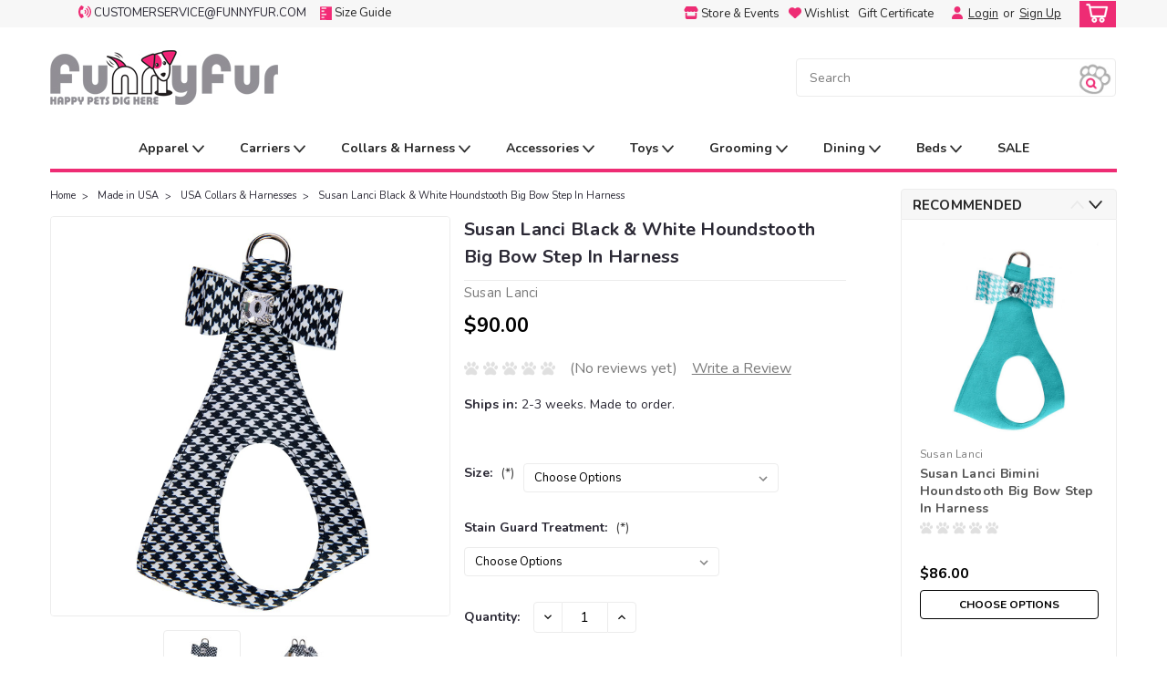

--- FILE ---
content_type: text/html; charset=UTF-8
request_url: https://www.funnyfur.com/featured-designers/susan-lanci-designs/susan-lanci-black-white-houndstooth-big-bow-step-in-harness/
body_size: 36375
content:
<!DOCTYPE html>
<html class="no-js rectangle-out-btnAnimate" lang="en">
<head>
    <title>Susan Lanci Black &amp; White Houndstooth Big Bow Step In Harness</title>
    <link rel="dns-prefetch preconnect" href="https://cdn11.bigcommerce.com/s-5o6frrlm" crossorigin><link rel="dns-prefetch preconnect" href="https://fonts.googleapis.com/" crossorigin><link rel="dns-prefetch preconnect" href="https://fonts.gstatic.com/" crossorigin>
    <meta property="product:price:amount" content="90" /><meta property="product:price:currency" content="USD" /><meta property="og:url" content="https://www.funnyfur.com/featured-designers/susan-lanci-designs/susan-lanci-black-white-houndstooth-big-bow-step-in-harness/" /><meta property="og:site_name" content="Funny Fur" /><meta name="keywords" content="Dog Harness, Ultrasuede Dog Harness, Luxury Dog Harness, Fancy Dog Harness, Made in the USA Dog Harness"><link rel='canonical' href='https://www.funnyfur.com/featured-designers/susan-lanci-designs/susan-lanci-black-white-houndstooth-big-bow-step-in-harness/' /><meta name='platform' content='bigcommerce.stencil' /><meta property="og:type" content="product" />
<meta property="og:title" content="Susan Lanci Black &amp; White Houndstooth Big Bow Step In Harness" />
<meta property="og:description" content="We offer small dog clothes and accessories. Shop our large selection of dog clothes, dog carriers, dog accessories, and dog costumes" />
<meta property="og:image" content="https://cdn11.bigcommerce.com/s-5o6frrlm/products/41165/images/131643/0018_SLD_2019_02_20_New_Products0421_2048x2048__31897.1558107978.450.650.jpg?c=2" />
<meta property="pinterest:richpins" content="enabled" />
    
     

    <link href="https://cdn11.bigcommerce.com/s-5o6frrlm/product_images/favicon.png" rel="shortcut icon">

    <meta name="viewport" content="width=device-width, initial-scale=1">

    <script>
        // Change document class from no-js to js so we can detect this in css
        document.documentElement.className = document.documentElement.className.replace('no-js', 'js');
    </script>
    <script async src="https://cdn11.bigcommerce.com/s-5o6frrlm/stencil/e7c293b0-ac37-013b-a989-4249ee5c6556/e/c27eab50-aefc-013b-8cb1-62435c3a1610/dist/theme-bundle.head_async.js"></script>
    <link href="https://fonts.googleapis.com/css?family=Nunito:300,400,700&display=swap" rel="stylesheet">
    <link data-stencil-stylesheet href="https://cdn11.bigcommerce.com/s-5o6frrlm/stencil/e7c293b0-ac37-013b-a989-4249ee5c6556/e/c27eab50-aefc-013b-8cb1-62435c3a1610/css/theme-e77ea1b0-8362-013c-6686-46b1f535bf4c.css" rel="stylesheet">
    <link data-stencil-stylesheet href="https://cdn11.bigcommerce.com/s-5o6frrlm/stencil/e7c293b0-ac37-013b-a989-4249ee5c6556/e/c27eab50-aefc-013b-8cb1-62435c3a1610/css/nextgen-e77ea1b0-8362-013c-6686-46b1f535bf4c.css" rel="stylesheet">
    <link data-stencil-stylesheet href="https://cdn11.bigcommerce.com/s-5o6frrlm/stencil/e7c293b0-ac37-013b-a989-4249ee5c6556/e/c27eab50-aefc-013b-8cb1-62435c3a1610/css/cards-simple-e77ea1b0-8362-013c-6686-46b1f535bf4c.css" rel="stylesheet">
    <link data-stencil-stylesheet href="https://cdn11.bigcommerce.com/s-5o6frrlm/stencil/e7c293b0-ac37-013b-a989-4249ee5c6556/e/c27eab50-aefc-013b-8cb1-62435c3a1610/css/cards-quicksearch-e77ea1b0-8362-013c-6686-46b1f535bf4c.css" rel="stylesheet">
    <link data-stencil-stylesheet href="https://cdn11.bigcommerce.com/s-5o6frrlm/stencil/e7c293b0-ac37-013b-a989-4249ee5c6556/e/c27eab50-aefc-013b-8cb1-62435c3a1610/css/theme-editor-responsive-e77ea1b0-8362-013c-6686-46b1f535bf4c.css" rel="stylesheet">
    <link data-stencil-stylesheet href="https://cdn11.bigcommerce.com/s-5o6frrlm/stencil/e7c293b0-ac37-013b-a989-4249ee5c6556/e/c27eab50-aefc-013b-8cb1-62435c3a1610/css/custom-e77ea1b0-8362-013c-6686-46b1f535bf4c.css" rel="stylesheet">

        <!-- Start Tracking Code for analytics_facebook -->

<script>
!function(f,b,e,v,n,t,s){if(f.fbq)return;n=f.fbq=function(){n.callMethod?n.callMethod.apply(n,arguments):n.queue.push(arguments)};if(!f._fbq)f._fbq=n;n.push=n;n.loaded=!0;n.version='2.0';n.queue=[];t=b.createElement(e);t.async=!0;t.src=v;s=b.getElementsByTagName(e)[0];s.parentNode.insertBefore(t,s)}(window,document,'script','https://connect.facebook.net/en_US/fbevents.js');

fbq('set', 'autoConfig', 'false', '299921549052983');
fbq('dataProcessingOptions', ['LDU'], 0, 0);
fbq('init', '299921549052983', {"external_id":"e5ab59ec-d5a8-4da4-aff9-4f2966c3ddca"});
fbq('set', 'agent', 'bigcommerce', '299921549052983');

function trackEvents() {
    var pathName = window.location.pathname;

    fbq('track', 'PageView', {}, "");

    // Search events start -- only fire if the shopper lands on the /search.php page
    if (pathName.indexOf('/search.php') === 0 && getUrlParameter('search_query')) {
        fbq('track', 'Search', {
            content_type: 'product_group',
            content_ids: [],
            search_string: getUrlParameter('search_query')
        });
    }
    // Search events end

    // Wishlist events start -- only fire if the shopper attempts to add an item to their wishlist
    if (pathName.indexOf('/wishlist.php') === 0 && getUrlParameter('added_product_id')) {
        fbq('track', 'AddToWishlist', {
            content_type: 'product_group',
            content_ids: []
        });
    }
    // Wishlist events end

    // Lead events start -- only fire if the shopper subscribes to newsletter
    if (pathName.indexOf('/subscribe.php') === 0 && getUrlParameter('result') === 'success') {
        fbq('track', 'Lead', {});
    }
    // Lead events end

    // Registration events start -- only fire if the shopper registers an account
    if (pathName.indexOf('/login.php') === 0 && getUrlParameter('action') === 'account_created') {
        fbq('track', 'CompleteRegistration', {}, "");
    }
    // Registration events end

    

    function getUrlParameter(name) {
        var cleanName = name.replace(/[\[]/, '\[').replace(/[\]]/, '\]');
        var regex = new RegExp('[\?&]' + cleanName + '=([^&#]*)');
        var results = regex.exec(window.location.search);
        return results === null ? '' : decodeURIComponent(results[1].replace(/\+/g, ' '));
    }
}

if (window.addEventListener) {
    window.addEventListener("load", trackEvents, false)
}
</script>
<noscript><img height="1" width="1" style="display:none" alt="null" src="https://www.facebook.com/tr?id=299921549052983&ev=PageView&noscript=1&a=plbigcommerce1.2&eid="/></noscript>

<!-- End Tracking Code for analytics_facebook -->

<!-- Start Tracking Code for analytics_googleanalytics -->

<script>
  (function(i,s,o,g,r,a,m){i['GoogleAnalyticsObject']=r;i[r]=i[r]||function(){
  (i[r].q=i[r].q||[]).push(arguments)},i[r].l=1*new Date();a=s.createElement(o),
  m=s.getElementsByTagName(o)[0];a.async=1;a.src=g;m.parentNode.insertBefore(a,m)
  })(window,document,'script','//www.google-analytics.com/analytics.js','ga');

  ga('create', 'UA-798931-1', 'auto');
  ga('send', 'pageview');

</script>

<script>
    (function(i,s,o,g,r,a,m){i['GoogleAnalyticsObject']=r;i[r]=i[r]||function(){
    (i[r].q=i[r].q||[]).push(arguments)},i[r].l=1*new Date();a=s.createElement(o),
    m=s.getElementsByTagName(o)[0];a.async=1;a.src=g;m.parentNode.insertBefore(a,m)
    })(window,document,'script','//www.google-analytics.com/analytics.js','ga');

    ga('create', 'UA-UA-798931-1', 'funnyfur.com');
    ga('send', 'pageview');
    ga('require', 'ecommerce', 'ecommerce.js');

    function trackEcommerce() {
    this._addTrans = addTrans;
    this._addItem = addItems;
    this._trackTrans = trackTrans;
    }
    function addTrans(orderID,store,total,tax,shipping,city,state,country) {
    ga('ecommerce:addTransaction', {
        'id': orderID,
        'affiliation': store,
        'revenue': total,
        'tax': tax,
        'shipping': shipping,
        'city': city,
        'state': state,
        'country': country
    });
    }
    function addItems(orderID,sku,product,variation,price,qty) {
    ga('ecommerce:addItem', {
        'id': orderID,
        'sku': sku,
        'name': product,
        'category': variation,
        'price': price,
        'quantity': qty
    });
    }
    function trackTrans() {
        ga('ecommerce:send');
    }
    var pageTracker = new trackEcommerce();
</script>

<!!--Tracking software--!!>

    <script type="text/javascript" src="https://static.leaddyno.com/js"></script>
    <script>
    LeadDyno.key = "2f3d95dcd49867910ea6bee722b1b60d3b81924a";
    LeadDyno.recordVisit();
    LeadDyno.autoWatch();
    </script>
  

<!-- End Tracking Code for analytics_googleanalytics -->

<!-- Start Tracking Code for analytics_siteverification -->

<meta name="google-site-verification" content="0qo6XYiGKA2vCNjEPjRvnBiWPCXOR6pP0p7uXUN0kMU" />

<!-- End Tracking Code for analytics_siteverification -->


<script type="text/javascript" src="https://checkout-sdk.bigcommerce.com/v1/loader.js" defer ></script>
<script src="https://www.google.com/recaptcha/api.js" async defer></script>
<script type="text/javascript">
var BCData = {"product_attributes":{"sku":null,"upc":null,"mpn":null,"gtin":null,"weight":null,"base":true,"image":null,"price":{"without_tax":{"formatted":"$90.00","value":90,"currency":"USD"},"tax_label":"Sales Tax"},"out_of_stock_behavior":"hide_option","out_of_stock_message":"Out of stock","available_modifier_values":[85941,85942,85943,85944,85945,85946,85947,85948,85949,85950,87388,71752,71753],"in_stock_attributes":[85941,85942,85943,85944,85945,85946,85947,85948,85949,85950,87388,71752,71753],"stock":null,"instock":true,"stock_message":null,"purchasable":true,"purchasing_message":null,"call_for_price_message":null}};
</script>
<!-- Global site tag (gtag.js) - Google Ads: AW-10899331812 -->
<script async src="https://www.googletagmanager.com/gtag/js?id=AW-10899331812"></script>
<script>
    window.addEventListener("load", (event) => {
        window.dataLayer = window.dataLayer || [];
        function gtag(){dataLayer.push(arguments);}
        gtag('js', new Date());

        gtag('config', 'AW-10899331812');
        gtag('set', 'developer_id.dMjk3Nj', true);
    });
</script>
<!-- GA4 Code Start: View Product Content -->
<script>
  gtag('event', 'view_item', {
    send_to: 'AW-10899331812',
    ecomm_pagetype: 'product',
    currency: 'USD',
    items: [{
      id: '',
      name: 'Susan Lanci Black &amp; White Houndstooth Big Bow Step In Harness',
      quantity: 1,
      google_business_vertical: 'retail',
      currency: "USD",
      price: 90,
    }],
    value: 90,
  });
</script>

<script nonce="">
(function () {
    var xmlHttp = new XMLHttpRequest();

    xmlHttp.open('POST', 'https://bes.gcp.data.bigcommerce.com/nobot');
    xmlHttp.setRequestHeader('Content-Type', 'application/json');
    xmlHttp.send('{"store_id":"857903","timezone_offset":"-6.0","timestamp":"2026-01-21T01:51:16.10344000Z","visit_id":"1f9c1b58-6ed7-4a5e-b3d8-627a5cae93e8","channel_id":1}');
})();
</script>

        

        
        
        
        
        
        
        


    </head>
    <body id="body" class="product-page-layout  no-sidenav right-sideBar main  eleven-seventy       product-layout-with-sidevav qty-box-visible">

        <!-- snippet location header -->
        <svg data-src="https://cdn11.bigcommerce.com/s-5o6frrlm/stencil/e7c293b0-ac37-013b-a989-4249ee5c6556/e/c27eab50-aefc-013b-8cb1-62435c3a1610/img/icon-sprite.svg" class="icons-svg-sprite"></svg>


        <div class="global-region screen-width above-topMenu">
  <div class="global-region body-width">
    <div data-content-region="header_top_above_top_menu--global"><div data-layout-id="cac95c1e-3e8e-4f07-8a57-c3a20d54f8f6">       <div data-sub-layout-container="f232491a-0ad9-4fec-a496-1637a9b1c8f8" data-layout-name="Layout">
    <style data-container-styling="f232491a-0ad9-4fec-a496-1637a9b1c8f8">
        [data-sub-layout-container="f232491a-0ad9-4fec-a496-1637a9b1c8f8"] {
            box-sizing: border-box;
            display: flex;
            flex-wrap: wrap;
            z-index: 0;
            position: relative;
            padding-top: 0px;
            padding-right: 0px;
            padding-bottom: 0px;
            padding-left: 0px;
            margin-top: 0px;
            margin-right: 0px;
            margin-bottom: 0px;
            margin-left: 0px;
            border-width: px;
            border-style: ;
            border-color: ;
        }

        [data-sub-layout-container="f232491a-0ad9-4fec-a496-1637a9b1c8f8"]:after {
            display: block;
            position: absolute;
            top: 0;
            left: 0;
            bottom: 0;
            right: 0;
            background-size: cover;
            z-index: auto;
        }
    </style>

    <div data-sub-layout="39c6c0a3-db06-4694-9c98-86683999f397">
        <style data-column-styling="39c6c0a3-db06-4694-9c98-86683999f397">
            [data-sub-layout="39c6c0a3-db06-4694-9c98-86683999f397"] {
                display: flex;
                flex-direction: column;
                box-sizing: border-box;
                flex-basis: 100%;
                max-width: 100%;
                z-index: 0;
                position: relative;
                padding-top: 0px;
                padding-right: 10.5px;
                padding-bottom: 0px;
                padding-left: 10.5px;
                margin-top: 0px;
                margin-right: 0px;
                margin-bottom: 0px;
                margin-left: 0px;
                border-width: px;
                border-style: ;
                border-color: ;
                justify-content: center;
            }
            [data-sub-layout="39c6c0a3-db06-4694-9c98-86683999f397"]:after {
                display: block;
                position: absolute;
                top: 0;
                left: 0;
                bottom: 0;
                right: 0;
                background-size: cover;
                z-index: auto;
            }
            @media only screen and (max-width: 700px) {
                [data-sub-layout="39c6c0a3-db06-4694-9c98-86683999f397"] {
                    flex-basis: 100%;
                    max-width: 100%;
                }
            }
        </style>
    </div>
</div>

</div></div>
  </div>
</div>
<div class="header-container sticky-header gift-certificates-enabled ">
<div class="top-menu ">
    <div class="content">
         <a href="#" class="mobileMenu-toggle" data-mobile-menu-toggle="menu">
            <span class="mobileMenu-toggleIcon">Toggle menu</span>
        </a>

        <div class="currency-converter">
            <ul>
                <li class="navUser-item currency-menu">
                    <span class="header-icons">
                        <svg xmlns="http://www.w3.org/2000/svg" viewBox="0 0 512 512"><!--! Font Awesome Pro 6.1.1 by @fontawesome - https://fontawesome.com License - https://fontawesome.com/license (Commercial License) Copyright 2022 Fonticons, Inc. --><path d="M284.6 181.9c-10.28-8.344-25.41-6.875-33.75 3.406C242.4 195.6 243.9 210.7 254.2 219.1c11.31 9.25 17.81 22.69 17.81 36.87c0 14.19-6.5 27.62-17.81 36.87c-10.28 8.406-11.78 23.53-3.375 33.78c4.719 5.812 11.62 8.812 18.56 8.812c5.344 0 10.75-1.781 15.19-5.406c22.53-18.44 35.44-45.4 35.44-74.05S307.1 200.4 284.6 181.9zM345.1 107.1c-10.22-8.344-25.34-6.907-33.78 3.343c-8.406 10.25-6.906 25.37 3.344 33.78c33.88 27.78 53.31 68.18 53.31 110.9s-19.44 83.09-53.31 110.9c-10.25 8.406-11.75 23.53-3.344 33.78c4.75 5.781 11.62 8.781 18.56 8.781c5.375 0 10.75-1.781 15.22-5.438C390.2 367.1 416 313.1 416 255.1S390.2 144.9 345.1 107.1zM406.4 33.15c-10.22-8.344-25.34-6.875-33.78 3.344c-8.406 10.25-6.906 25.37 3.344 33.78C431.9 116.1 464 183.8 464 255.1s-32.09 139.9-88.06 185.7c-10.25 8.406-11.75 23.53-3.344 33.78c4.75 5.781 11.62 8.781 18.56 8.781c5.375 0 10.75-1.781 15.22-5.438C473.5 423.8 512 342.6 512 255.1S473.5 88.15 406.4 33.15zM151.3 174.6C161.1 175.6 172.1 169.5 176 159.6l33.75-84.38C214 64.35 209.1 51.1 200.2 45.86l-67.47-42.17C123.2-2.289 110.9-.8945 102.9 7.08C-34.32 144.3-34.31 367.7 102.9 504.9c7.982 7.984 20.22 9.379 29.75 3.402l67.48-42.19c9.775-6.104 13.9-18.47 9.598-29.3L176 352.5c-3.945-9.963-14.14-16.11-24.73-14.97l-53.24 5.314C78.89 286.7 78.89 225.4 98.06 169.3L151.3 174.6z"/></svg>
                    </span>
                        customerservice@funnyfur.com
                </li>
                <li class="navUser-item currency-menu">
                    <span class="header-icons">
                        <a href="/how-to-measure-size-guide/"><img src="https://www.funnyfur.com/template/Styles/images/sizeimg.png" title="size guide">
                        <span class="menu-text">size guide</span></a>
                    </span>
                    
                </li>
            </ul>
        </div>

        <div class="left phone-number">
        </div>



        <div class="right account-links  header-icons">
            <ul>
              <li class="navUser-item navUser-item--account search mobile">
                <a aria-label="search" name="search" class="navUser-action account search" href="#"><i class="fa fa-user" aria-hidden="true"><svg title="search" alt="search"><use xlink:href="#icon-search" /></svg></i></a>
              </li>
              <!-- <li class="navUser-item navUser-item--account mobile"><i class="fa fa-user" aria-hidden="true"><svg class="" title="search" alt="search"><use xlink:href="#icon-search"></use></svg></i></li> -->
                <li class="store_event navUser-item--account desktop">                
                   <a href="/store-events/houstonriveroaks" class="navUser-action">
                       <svg xmlns="http://www.w3.org/2000/svg" viewBox="0 0 576 512"><!--! Font Awesome Pro 6.1.1 by @fontawesome - https://fontawesome.com License - https://fontawesome.com/license (Commercial License) Copyright 2022 Fonticons, Inc. --><path d="M495.5 223.2C491.6 223.7 487.6 224 483.4 224C457.4 224 434.2 212.6 418.3 195C402.4 212.6 379.2 224 353.1 224C327 224 303.8 212.6 287.9 195C272 212.6 248.9 224 222.7 224C196.7 224 173.5 212.6 157.6 195C141.7 212.6 118.5 224 92.36 224C88.3 224 84.21 223.7 80.24 223.2C24.92 215.8-1.255 150.6 28.33 103.8L85.66 13.13C90.76 4.979 99.87 0 109.6 0H466.4C476.1 0 485.2 4.978 490.3 13.13L547.6 103.8C577.3 150.7 551 215.8 495.5 223.2H495.5zM499.7 254.9C503.1 254.4 508 253.6 512 252.6V448C512 483.3 483.3 512 448 512H128C92.66 512 64 483.3 64 448V252.6C67.87 253.6 71.86 254.4 75.97 254.9L76.09 254.9C81.35 255.6 86.83 256 92.36 256C104.8 256 116.8 254.1 128 250.6V384H448V250.7C459.2 254.1 471.1 256 483.4 256C489 256 494.4 255.6 499.7 254.9L499.7 254.9z"/></svg>
                   <span class="menu-text">store &amp; events</span></a>
                </li>
                <li class="store_event navUser-item--account desktop">                
                   <a href="/wishlist.php" class="navUser-action">
                       <svg xmlns="http://www.w3.org/2000/svg" viewBox="0 0 512 512"><!--! Font Awesome Pro 6.1.1 by @fontawesome - https://fontawesome.com License - https://fontawesome.com/license (Commercial License) Copyright 2022 Fonticons, Inc. --><path d="M0 190.9V185.1C0 115.2 50.52 55.58 119.4 44.1C164.1 36.51 211.4 51.37 244 84.02L256 96L267.1 84.02C300.6 51.37 347 36.51 392.6 44.1C461.5 55.58 512 115.2 512 185.1V190.9C512 232.4 494.8 272.1 464.4 300.4L283.7 469.1C276.2 476.1 266.3 480 256 480C245.7 480 235.8 476.1 228.3 469.1L47.59 300.4C17.23 272.1 .0003 232.4 .0003 190.9L0 190.9z"/></svg>
                   <span class="menu-text">Wishlist</span></a>
                </li>


                    <li class="navUser-item gift-certficates desktop">
                        <a class="navUser-action" href="/giftcertificates.php">Gift Certificate</a>
                    </li>
                    <li class="navUser-item navUser-item--account search gift mobile">
                      <a class="navUser-action account gift" href="/giftcertificates.php"><i class="fa fa-user" aria-hidden="true"><svg title="gift certificates" alt="gift certificates"><use xlink:href="#icon-gift" /></svg></i></a>
                    </li>

                    <!-- DESKTOP ACCOUNT LINKS -->
                    <li class="navUser-item navUser-item--account desktop">
                            <a class="navUser-action" aria-label="Login" href="/login.php"> <svg xmlns="http://www.w3.org/2000/svg" viewBox="0 0 448 512"><!--! Font Awesome Pro 6.1.1 by @fontawesome - https://fontawesome.com License - https://fontawesome.com/license (Commercial License) Copyright 2022 Fonticons, Inc. --><path d="M224 256c70.7 0 128-57.31 128-128s-57.3-128-128-128C153.3 0 96 57.31 96 128S153.3 256 224 256zM274.7 304H173.3C77.61 304 0 381.6 0 477.3c0 19.14 15.52 34.67 34.66 34.67h378.7C432.5 512 448 496.5 448 477.3C448 381.6 370.4 304 274.7 304z"/></svg></a>&nbsp;
                            <a class="navUser-action login" href="/login.php">Login</a><span class="or-text">or</span><a class="navUser-action create" aria-label="Sign Up" href="/login.php?action=create_account">Sign Up</a>
                     </li>
                     <!-- MOBILE ACCOUNT LINKS -->
                     <li class="navUser-item navUser-item--account user mobile">
                       <a class="navUser-action account" aria-label="Login" href="/account.php"><i class="fa fa-user" aria-hidden="true"><svg title="account" alt="account"><use xlink:href="#icon-user-alt" /></svg></i></a>
                     </li>
        <li class="navUser-item navUser-item--cart ">
            <a
                aria-label="cart-preview-dropdown"
                class="navUser-action"
                data-cart-preview
                data-dropdown="cart-preview-dropdown"
                data-options="align:right"
                href="/cart.php">
                <span class="navUser-item-cartLabel"><i class="cart-icon" aria-hidden="true"><svg><use xlink:href="#icon-cart" /></svg></i></span> <span class="countPill cart-quantity">0</span>
            </a>

            <div class="dropdown-menu" id="cart-preview-dropdown" data-dropdown-content aria-hidden="true"></div>
        </li>
            </ul>
        </div>
        <div class="clear"></div>
    </div>
</div>

<div class="global-region screen-width below-topMenu">
  <div class="global-region body-width">
    <div data-content-region="header_top_below_top_menu--global"></div>
  </div>
</div>

<div class="header-container full-width  full-width">
  <div class="header-padding">
  <div class="header-padding">
  <header class="header" role="banner">
        <div class="header-logo header-logo--left">
            <a href="https://www.funnyfur.com/">
            <img class="header-logo-image-unknown-size" src="https://cdn11.bigcommerce.com/s-5o6frrlm/images/stencil/original/index_1654717903__02000.original.jpg" alt="Funny Fur" title="Funny Fur">
</a>
        </div>








<div class="header_shipping">
<!--
    <div id="jcl-demo">
        <div class="custom-container vertical">
	      <a href="#" class="prev up">
	          <svg xmlns="http://www.w3.org/2000/svg" viewBox="0 0 384 512"><!--! Font Awesome Pro 6.1.1 by @fontawesome - https://fontawesome.com License - https://fontawesome.com/license (Commercial License) Copyright 2022 Fonticons, Inc. --<path d="M352 352c-8.188 0-16.38-3.125-22.62-9.375L192 205.3l-137.4 137.4c-12.5 12.5-32.75 12.5-45.25 0s-12.5-32.75 0-45.25l160-160c12.5-12.5 32.75-12.5 45.25 0l160 160c12.5 12.5 12.5 32.75 0 45.25C368.4 348.9 360.2 352 352 352z"/></svg>
	      </a>
		<br>
		<a href="#" class="next down">
		    <svg xmlns="http://www.w3.org/2000/svg" viewBox="0 0 384 512"><!--! Font Awesome Pro 6.1.1 by @fontawesome - https://fontawesome.com License - https://fontawesome.com/license (Commercial License) Copyright 2022 Fonticons, Inc. --<path d="M192 384c-8.188 0-16.38-3.125-22.62-9.375l-160-160c-12.5-12.5-12.5-32.75 0-45.25s32.75-12.5 45.25 0L192 306.8l137.4-137.4c12.5-12.5 32.75-12.5 45.25 0s12.5 32.75 0 45.25l-160 160C208.4 380.9 200.2 384 192 384z"/></svg>
		</a>
        <div class="carousel1 vticker" style="position: relative; height: 40px; overflow: hidden;">
            <ul style="margin: 0px; position: absolute; top: 0px;">
                <li style="margin: 0px; display: list-item;">
                  <a href="/covid19/">
                    <span>COVID-19 Updates</span>
                    Processing &amp; Shipping Delays
                  </a>
                </li>
                <li style="margin: 0px; display: list-item;">
                  <a href="#">
                    <span>FREE SHIPPING</span>
                    on order over $150
                  </a>
                </li>
                <li style="margin: 0px; display: list-item;">
                  <a href="/sale/">
                    <span>CLEARANCE SALE!</span>
                   Our biggest markdowns of the year! &gt;
                  </a>
                </li>
                <li style="margin: 0px; display: list-item;">
                  <a href="/special-offers-deals/">
                    <span>Special Offers</span>
                   Current specials &amp; deals &gt;
                  </a>
                </li>
            </ul>
        </div>
        <div class="clear"></div>
        </div>
    </div>
//-->
</div>














  <div class="navPages-container inside-header left-logo search-container not-sticky" id="" data-menu>
    <nav class="navPages">
        <div class="navPages-quickSearch right searchbar">
            <div class="container">
    <!-- snippet location forms_search -->
    <form class="form" action="/search.php">
        <fieldset class="form-fieldset">
            <div class="form-field">
                <label class="u-hiddenVisually" for="search_query">Search</label>
                <input class="form-input" data-search-quick name="search_query" id="nav-quick-search" data-error-message="Search field cannot be empty." placeholder="Search" autocomplete="off">
                <div class="search-icon">
                    <!--<svg class="header-icon search-icon" title="submit" alt="submit"><use xlink:href="#icon-search"></use></svg>//-->
                    <img src="https://www.funnyfur.com/template/Styles/images/Funnyfur_paw1.png" style="height: 2.6rem;">
                </div>
                <input class="button button--primary form-prefixPostfix-button--postfix" type="submit" value="">
            </div>
        </fieldset>
        <div class="clear"></div>
    </form>
    <div id="search-action-buttons" class="search-buttons-container">
      <div class="align-right">
      <!-- <a href="#" class="reset quicksearch" aria-label="reset search" role="button" style="inline-block;">
        <span class="reset" aria-hidden="true">Reset Search</span>
      </a> -->
      <a href="#" class="modal-close custom-quick-search" aria-label="Close" role="button" style="inline-block;">
        <span aria-hidden="true">&#215;</span>
      </a>
      <div class="clear"></div>
      </div>
      <div class="clear"></div>
    </div>
      <section id="quickSearch" class="quickSearchResults" data-bind="html: results">
      </section>
      <div class="clear"></div>
</div>
        </div>
    </nav>
</div>
<div class="clear"></div>
<div class="mobile-menu navPages-container" id="" data-menu>
  <nav class="navPages">
    <div class="navPages-quickSearch right searchbar">
        <div class="container">
    <!-- snippet location forms_search -->
    <form class="form" action="/search.php">
        <fieldset class="form-fieldset">
            <div class="form-field">
                <label class="u-hiddenVisually" for="search_query">Search</label>
                <input class="form-input" data-search-quick name="search_query" id="" data-error-message="Search field cannot be empty." placeholder="Search" autocomplete="off">
                <div class="search-icon">
                    <!--<svg class="header-icon search-icon" title="submit" alt="submit"><use xlink:href="#icon-search"></use></svg>//-->
                    <img src="https://www.funnyfur.com/template/Styles/images/Funnyfur_paw1.png" style="height: 2.6rem;">
                </div>
                <input class="button button--primary form-prefixPostfix-button--postfix" type="submit" value="">
            </div>
        </fieldset>
        <div class="clear"></div>
    </form>
    <div id="search-action-buttons" class="search-buttons-container">
      <div class="align-right">
      <!-- <a href="#" class="reset quicksearch" aria-label="reset search" role="button" style="inline-block;">
        <span class="reset" aria-hidden="true">Reset Search</span>
      </a> -->
      <a href="#" class="modal-close custom-quick-search" aria-label="Close" role="button" style="inline-block;">
        <span aria-hidden="true">&#215;</span>
      </a>
      <div class="clear"></div>
      </div>
      <div class="clear"></div>
    </div>
      <section id="quickSearch" class="quickSearchResults" data-bind="html: results">
      </section>
      <div class="clear"></div>
</div>
    </div>
    <ul class="navPages-list">
        <div class="nav-align center">
        <div class="custom-pages-nav">
            <!-- <div id="mobile-menu"> -->
              <!-- Categories -->
                <div class="category-menu">
                  <h2 class="container-header mobile">Shop By Category</h2>
                  <div class="category-list">
                      <li class="navPages-item">
                          <a class="navPages-action has-subMenu" href="https://www.funnyfur.com/dog-costumes/">
    Pet Costumes &amp; Accessories <i class="fa fa-chevron-down main-nav" aria-hidden="true"><svg><use xlink:href="#icon-angle-down" /></svg></i>
</a>
<div class="navPage-subMenu simple-subMenu" id="" aria-hidden="true" tabindex="-1">
    <ul class="navPage-subMenu-list">
      <li class="navPage-subMenu-item-parent">
          <a class="navPage-subMenu-action navPages-action navPages-action-depth-max " href="https://www.funnyfur.com/dog-costumes/">Pet Costumes &amp; Accessories</a>
      </li>
            <li class="navPage-subMenu-item level-2">
                    <a class="navPage-subMenu-action navPages-action level-2" href="https://www.funnyfur.com/dog-costumes/dog-halloween-costumes/">Dog Halloween Costumes</a>
            </li>
            <li class="navPage-subMenu-item level-2">
                    <a class="navPage-subMenu-action navPages-action level-2" href="https://www.funnyfur.com/dog-costumes/halloween-accessories/">Halloween Accessories</a>
            </li>
            <li class="navPage-subMenu-item level-2">
                    <a class="navPage-subMenu-action navPages-action level-2" href="https://www.funnyfur.com/dog-costumes/halloween-apparel/">Halloween Apparel</a>
            </li>
            <li class="navPage-subMenu-item level-2">
                    <a class="navPage-subMenu-action navPages-action level-2" href="https://www.funnyfur.com/dog-costumes/halloween-toys/">Halloween Toys</a>
            </li>
            <li class="navPage-subMenu-item level-2">
                    <a class="navPage-subMenu-action navPages-action level-2" href="https://www.funnyfur.com/dog-costumes/halloween-treats/">Halloween Treats</a>
            </li>
    </ul>
</div>
                      </li>
                      <li class="navPages-item">
                          <a class="navPages-action has-subMenu" href="https://www.funnyfur.com/featured-designers/">
    Featured Designers <i class="fa fa-chevron-down main-nav" aria-hidden="true"><svg><use xlink:href="#icon-angle-down" /></svg></i>
</a>
<div class="navPage-subMenu simple-subMenu" id="" aria-hidden="true" tabindex="-1">
    <ul class="navPage-subMenu-list">
      <li class="navPage-subMenu-item-parent">
          <a class="navPage-subMenu-action navPages-action navPages-action-depth-max " href="https://www.funnyfur.com/featured-designers/">Featured Designers</a>
      </li>
            <li class="navPage-subMenu-item level-2">
                    <a class="navPage-subMenu-action navPages-action level-2" href="https://www.funnyfur.com/bowsers-pet-products">Bowsers</a>
            </li>
            <li class="navPage-subMenu-item level-2">
                    <a class="navPage-subMenu-action navPages-action level-2" href="https://www.funnyfur.com/featured-designers/buddy-belts/">Buddy Belts</a>
            </li>
            <li class="navPage-subMenu-item level-2">
                    <a class="navPage-subMenu-action navPages-action level-2" href="https://www.funnyfur.com/featured-designers/hello-doggie/">Hello Doggie</a>
            </li>
            <li class="navPage-subMenu-item level-2">
                    <a class="navPage-subMenu-action navPages-action level-2" href="https://www.funnyfur.com/designer-dog-clothes/louisdog/">Louisdog</a>
            </li>
            <li class="navPage-subMenu-item level-2">
                    <a class="navPage-subMenu-action navPages-action level-2" href="https://www.funnyfur.com/featured-designers/luna-blue/">Luna Blue</a>
            </li>
            <li class="navPage-subMenu-item level-2">
                    <a class="navPage-subMenu-action navPages-action level-2" href="https://www.funnyfur.com/susan-lanci-designs/">Susan Lanci Designs</a>
            </li>
            <li class="navPage-subMenu-item level-2">
                    <a class="navPage-subMenu-action navPages-action level-2" href="https://www.funnyfur.com/featured-designers/tavo-pets/">Tavo Pets</a>
            </li>
            <li class="navPage-subMenu-item level-2">
                    <a class="navPage-subMenu-action navPages-action level-2" href="https://www.funnyfur.com/designer-dog-clothes/wooflink/">Wooflink</a>
            </li>
            <li class="navPage-subMenu-item level-2">
                    <a class="navPage-subMenu-action navPages-action level-2" href="https://www.funnyfur.com/featured-designers/doggie-design/">Doggie Design</a>
            </li>
            <li class="navPage-subMenu-item level-2">
                    <a class="navPage-subMenu-action navPages-action level-2" href="https://www.funnyfur.com/featured-designers/chilly-dog/">Chilly Dog</a>
            </li>
            <li class="navPage-subMenu-item level-2">
                    <a class="navPage-subMenu-action navPages-action level-2" href="https://www.funnyfur.com/jax-bones-pet-beds-toys/">Jax &amp; Bones Pet Beds &amp; Toys</a>
            </li>
            <li class="navPage-subMenu-item level-2">
                    <a class="navPage-subMenu-action navPages-action level-2" href="https://www.funnyfur.com/featured-designers/klippo/">Klippo</a>
            </li>
            <li class="navPage-subMenu-item level-2">
                    <a class="navPage-subMenu-action navPages-action level-2" href="https://www.funnyfur.com/designer-dog-clothes/oscar-newman/">Oscar Newman</a>
            </li>
            <li class="navPage-subMenu-item level-2">
                    <a class="navPage-subMenu-action navPages-action level-2" href="https://www.funnyfur.com/designer-dog-clothes/p-l-a-y/">P.L.A.Y.</a>
            </li>
    </ul>
</div>
                      </li>
                      <li class="navPages-item">
                          <a class="navPages-action has-subMenu" href="https://www.funnyfur.com/holiday/">
    Holiday <i class="fa fa-chevron-down main-nav" aria-hidden="true"><svg><use xlink:href="#icon-angle-down" /></svg></i>
</a>
<div class="navPage-subMenu simple-subMenu" id="" aria-hidden="true" tabindex="-1">
    <ul class="navPage-subMenu-list">
      <li class="navPage-subMenu-item-parent">
          <a class="navPage-subMenu-action navPages-action navPages-action-depth-max " href="https://www.funnyfur.com/holiday/">Holiday</a>
      </li>
            <li class="navPage-subMenu-item level-2">
                    <a class="navPage-subMenu-action navPages-action level-2" href="https://www.funnyfur.com/holiday/holiday-accessories/">Holiday - Accessories</a>
            </li>
            <li class="navPage-subMenu-item level-2">
                    <a class="navPage-subMenu-action navPages-action level-2" href="https://www.funnyfur.com/holiday/holiday-apparel/">Holiday - Apparel</a>
            </li>
            <li class="navPage-subMenu-item level-2">
                    <a class="navPage-subMenu-action navPages-action level-2" href="https://www.funnyfur.com/holiday/holiday-cards-tags-gift-wrap/">Holiday - Cards, Tags, Gift Wrap</a>
            </li>
            <li class="navPage-subMenu-item level-2">
                    <a class="navPage-subMenu-action navPages-action level-2" href="https://www.funnyfur.com/holiday/holiday-collars-harnesses-leads/">Holiday - Collars, Harnesses, Leads</a>
            </li>
            <li class="navPage-subMenu-item level-2">
                    <a class="navPage-subMenu-action navPages-action level-2" href="https://www.funnyfur.com/holiday/holiday-dog-toys/">Holiday - Dog Toys</a>
            </li>
            <li class="navPage-subMenu-item level-2">
                    <a class="navPage-subMenu-action navPages-action level-2" href="https://www.funnyfur.com/holiday/holiday-hanukkah/">Holiday - Hanukkah</a>
            </li>
            <li class="navPage-subMenu-item level-2">
                    <a class="navPage-subMenu-action navPages-action level-2" href="https://www.funnyfur.com/holiday/holiday-kitty-corner/">Holiday - Kitty Corner</a>
            </li>
            <li class="navPage-subMenu-item level-2">
                    <a class="navPage-subMenu-action navPages-action level-2" href="https://www.funnyfur.com/holiday/holiday-pet-parents/">Holiday - Pet Parents</a>
            </li>
            <li class="navPage-subMenu-item level-2">
                    <a class="navPage-subMenu-action navPages-action level-2" href="https://www.funnyfur.com/holiday/holiday-susan-lanci/">Holiday - Susan Lanci</a>
            </li>
            <li class="navPage-subMenu-item level-2">
                    <a class="navPage-subMenu-action navPages-action level-2" href="https://www.funnyfur.com/holiday/holiday-treats/">Holiday - Treats</a>
            </li>
    </ul>
</div>
                      </li>
                      <li class="navPages-item">
                          <a class="navPages-action has-subMenu" href="https://www.funnyfur.com/dog-accessories/">
    Dog Accessories <i class="fa fa-chevron-down main-nav" aria-hidden="true"><svg><use xlink:href="#icon-angle-down" /></svg></i>
</a>
<div class="navPage-subMenu simple-subMenu" id="" aria-hidden="true" tabindex="-1">
    <ul class="navPage-subMenu-list">
      <li class="navPage-subMenu-item-parent">
          <a class="navPage-subMenu-action navPages-action navPages-action-depth-max " href="https://www.funnyfur.com/dog-accessories/">Dog Accessories</a>
      </li>
            <li class="navPage-subMenu-item level-2">
                    <a class="navPage-subMenu-action navPages-action level-2" href="https://www.funnyfur.com/dog-accessories/books-cards/">Books &amp; Cards</a>
            </li>
            <li class="navPage-subMenu-item level-2">
                    <a class="navPage-subMenu-action navPages-action level-2" href="https://www.funnyfur.com/dog-accessories/dog-collar-charms/">Dog Collar Charms</a>
            </li>
            <li class="navPage-subMenu-item level-2">
                    <a class="navPage-subMenu-action navPages-action level-2" href="https://www.funnyfur.com/dog-accessories/cleanup-potty-solutions/">Cleanup &amp; Potty Solutions</a>
            </li>
            <li class="navPage-subMenu-item level-2">
                    <a class="navPage-subMenu-action navPages-action level-2" href="https://www.funnyfur.com/dog-accessories/dog-backpacks/">Dog Backpacks</a>
            </li>
            <li class="navPage-subMenu-item level-2">
                    <a class="navPage-subMenu-action navPages-action level-2" href="https://www.funnyfur.com/dog-accessories/dog-training/">Dog Training</a>
            </li>
            <li class="navPage-subMenu-item level-2">
                    <a class="navPage-subMenu-action navPages-action level-2" href="https://www.funnyfur.com/dog-accessories/eyewear/">Eyewear</a>
            </li>
            <li class="navPage-subMenu-item level-2">
                    <a class="navPage-subMenu-action navPages-action level-2" href="https://www.funnyfur.com/dog-accessories/for-humans/">For Humans</a>
            </li>
            <li class="navPage-subMenu-item level-2">
                    <a class="navPage-subMenu-action navPages-action level-2" href="https://www.funnyfur.com/dog-accessories/dog-bows/">Dog Bows</a>
            </li>
            <li class="navPage-subMenu-item level-2">
                    <a class="navPage-subMenu-action navPages-action level-2" href="https://www.funnyfur.com/dog-accessories/in-loving-memory/">In Loving Memory</a>
            </li>
            <li class="navPage-subMenu-item level-2">
                    <a class="navPage-subMenu-action navPages-action level-2" href="https://www.funnyfur.com/dog-accessories/outdoor-health-safety/">Outdoor Health &amp; Safety</a>
            </li>
            <li class="navPage-subMenu-item level-2">
                    <a class="navPage-subMenu-action navPages-action level-2" href="https://www.funnyfur.com/dog-accessories/pet-id-tags/">Pet ID Tags</a>
            </li>
            <li class="navPage-subMenu-item level-2">
                    <a class="navPage-subMenu-action navPages-action level-2" href="https://www.funnyfur.com/dog-accessories/dog-booties/">Paw Wear, Dog Booties</a>
            </li>
            <li class="navPage-subMenu-item level-2">
                    <a class="navPage-subMenu-action navPages-action level-2" href="https://www.funnyfur.com/dog-accessories/pet-jewelry/">Pet Jewelry</a>
            </li>
            <li class="navPage-subMenu-item level-2">
                    <a class="navPage-subMenu-action navPages-action level-2" href="https://www.funnyfur.com/dog-accessories/travel-walks/">Travel &amp; Walks</a>
            </li>
            <li class="navPage-subMenu-item level-2">
                    <a class="navPage-subMenu-action navPages-action level-2" href="https://www.funnyfur.com/dog-accessories/breast-cancer-awareness/">Breast Cancer Awareness</a>
            </li>
    </ul>
</div>
                      </li>
                      <li class="navPages-item">
                          <a class="navPages-action has-subMenu" href="https://www.funnyfur.com/dog-clothes/">
    Dog Clothes <i class="fa fa-chevron-down main-nav" aria-hidden="true"><svg><use xlink:href="#icon-angle-down" /></svg></i>
</a>
<div class="navPage-subMenu simple-subMenu" id="" aria-hidden="true" tabindex="-1">
    <ul class="navPage-subMenu-list">
      <li class="navPage-subMenu-item-parent">
          <a class="navPage-subMenu-action navPages-action navPages-action-depth-max " href="https://www.funnyfur.com/dog-clothes/">Dog Clothes</a>
      </li>
            <li class="navPage-subMenu-item level-2">
                    <a class="navPage-subMenu-action navPages-action level-2" href="https://www.funnyfur.com/dog-clothes/dog-sports-apparel/">Dog Sports Apparel</a>
            </li>
            <li class="navPage-subMenu-item level-2">
                    <a class="navPage-subMenu-action navPages-action level-2" href="https://www.funnyfur.com/dog-clothes/costumes/">Costumes</a>
            </li>
            <li class="navPage-subMenu-item level-2">
                    <a class="navPage-subMenu-action navPages-action level-2" href="https://www.funnyfur.com/dog-clothes/denim-shop/">Denim Shop</a>
            </li>
            <li class="navPage-subMenu-item level-2">
                    <a class="navPage-subMenu-action navPages-action level-2" href="https://www.funnyfur.com/dog-clothes/dog-shirts/">Dog Shirts</a>
            </li>
            <li class="navPage-subMenu-item level-2">
                    <a class="navPage-subMenu-action navPages-action level-2" href="https://www.funnyfur.com/dog-clothes/dog-dresses/">Dog Dresses</a>
            </li>
            <li class="navPage-subMenu-item level-2">
                    <a class="navPage-subMenu-action navPages-action level-2" href="https://www.funnyfur.com/dog-clothes/dog-formal-wear/">Dog Formal Wear</a>
            </li>
            <li class="navPage-subMenu-item level-2">
                    <a class="navPage-subMenu-action navPages-action level-2" href="https://www.funnyfur.com/dog-clothes/dog-pants-skirts/">Dog Pants &amp; Skirts</a>
            </li>
            <li class="navPage-subMenu-item level-2">
                    <a class="navPage-subMenu-action navPages-action level-2" href="https://www.funnyfur.com/dog-clothes/harness-wear/">Harness Wear</a>
            </li>
            <li class="navPage-subMenu-item level-2">
                    <a class="navPage-subMenu-action navPages-action level-2" href="https://www.funnyfur.com/dog-clothes/head-neck-wear/">Head &amp; Neck Wear</a>
            </li>
            <li class="navPage-subMenu-item level-2">
                    <a class="navPage-subMenu-action navPages-action level-2" href="https://www.funnyfur.com/dog-clothes/knitwear-sweaters/">Knitwear &amp; Sweaters</a>
            </li>
            <li class="navPage-subMenu-item level-2">
                    <a class="navPage-subMenu-action navPages-action level-2" href="https://www.funnyfur.com/dog-clothes/dog-hoodies-sweats/">Dog Hoodies &amp; Sweats</a>
            </li>
            <li class="navPage-subMenu-item level-2">
                    <a class="navPage-subMenu-action navPages-action level-2" href="https://www.funnyfur.com/dog-clothes/dog-bikini-and-swimwear/">Dog Bikini and Swimwear</a>
            </li>
            <li class="navPage-subMenu-item level-2">
                    <a class="navPage-subMenu-action navPages-action level-2" href="https://www.funnyfur.com/dog-clothes/dog-pajamas/">Dog Pajamas</a>
            </li>
            <li class="navPage-subMenu-item level-2">
                    <a class="navPage-subMenu-action navPages-action level-2" href="https://www.funnyfur.com/dog-clothes/raincoats-for-dogs/">Raincoats, Jackets, Coats for Dogs</a>
            </li>
            <li class="navPage-subMenu-item level-2">
                    <a class="navPage-subMenu-action navPages-action level-2" href="https://www.funnyfur.com/dog-clothes/tanks/">Tanks</a>
            </li>
            <li class="navPage-subMenu-item level-2">
                    <a class="navPage-subMenu-action navPages-action level-2" href="https://www.funnyfur.com/dog-clothes/tees/">Tees</a>
            </li>
            <li class="navPage-subMenu-item level-2">
                    <a class="navPage-subMenu-action navPages-action level-2" href="https://www.funnyfur.com/big-dog-clothing/">Big Dog Clothing</a>
            </li>
            <li class="navPage-subMenu-item level-2">
                    <a class="navPage-subMenu-action navPages-action level-2" href="https://www.funnyfur.com/puppy-clothes/">Puppy Clothes</a>
            </li>
    </ul>
</div>
                      </li>
                      <li class="navPages-item">
                          <a class="navPages-action has-subMenu" href="https://www.funnyfur.com/dog-collars-harnesses/">
    Dog Collars &amp; Harnesses <i class="fa fa-chevron-down main-nav" aria-hidden="true"><svg><use xlink:href="#icon-angle-down" /></svg></i>
</a>
<div class="navPage-subMenu simple-subMenu" id="" aria-hidden="true" tabindex="-1">
    <ul class="navPage-subMenu-list">
      <li class="navPage-subMenu-item-parent">
          <a class="navPage-subMenu-action navPages-action navPages-action-depth-max  activePage" href="https://www.funnyfur.com/dog-collars-harnesses/">Dog Collars &amp; Harnesses</a>
      </li>
            <li class="navPage-subMenu-item level-2">
                    <a class="navPage-subMenu-action navPages-action level-2" href="https://www.funnyfur.com/dog-collars-harnesses/buddy-belt/">Buddy Belt</a>
            </li>
            <li class="navPage-subMenu-item level-2">
                    <a class="navPage-subMenu-action navPages-action level-2" href="https://www.funnyfur.com/dog-collars-harnesses/dog-collars/">Dog Collars</a>
            </li>
            <li class="navPage-subMenu-item level-2">
                    <a class="navPage-subMenu-action navPages-action level-2" href="https://www.funnyfur.com/dog-collars-harnesses/dog-harness/">Dog Harness</a>
            </li>
            <li class="navPage-subMenu-item level-2">
                    <a class="navPage-subMenu-action navPages-action level-2" href="https://www.funnyfur.com/dog-collars-harnesses/dog-leads/">Dog Leads</a>
            </li>
            <li class="navPage-subMenu-item level-2">
                    <a class="navPage-subMenu-action navPages-action level-2" href="https://www.funnyfur.com/dog-collars-harnesses/personalized-collars-leads/">Personalized Collars &amp; Leads</a>
            </li>
    </ul>
</div>
                      </li>
                      <li class="navPages-item">
                          <a class="navPages-action has-subMenu" href="https://www.funnyfur.com/dog-toys/">
    Dog Toys <i class="fa fa-chevron-down main-nav" aria-hidden="true"><svg><use xlink:href="#icon-angle-down" /></svg></i>
</a>
<div class="navPage-subMenu simple-subMenu" id="" aria-hidden="true" tabindex="-1">
    <ul class="navPage-subMenu-list">
      <li class="navPage-subMenu-item-parent">
          <a class="navPage-subMenu-action navPages-action navPages-action-depth-max " href="https://www.funnyfur.com/dog-toys/">Dog Toys</a>
      </li>
            <li class="navPage-subMenu-item level-2">
                    <a class="navPage-subMenu-action navPages-action level-2" href="https://www.funnyfur.com/dog-toys/interactive-dog-toys/">Interactive Dog Toys</a>
            </li>
            <li class="navPage-subMenu-item level-2">
                    <a class="navPage-subMenu-action navPages-action level-2" href="https://www.funnyfur.com/dog-toys/organic-dog-toys/">Organic Dog Toys</a>
            </li>
            <li class="navPage-subMenu-item level-2">
                    <a class="navPage-subMenu-action navPages-action level-2" href="https://www.funnyfur.com/dog-toys/plush-dog-toys/">Plush Dog Toys</a>
            </li>
            <li class="navPage-subMenu-item level-2">
                    <a class="navPage-subMenu-action navPages-action level-2" href="https://www.funnyfur.com/dog-toys/rubber-dog-toys/">Rubber Dog Toys</a>
            </li>
    </ul>
</div>
                      </li>
                      <li class="navPages-item">
                          <a class="navPages-action has-subMenu" href="https://www.funnyfur.com/pet-dining/">
    Pet Dining <i class="fa fa-chevron-down main-nav" aria-hidden="true"><svg><use xlink:href="#icon-angle-down" /></svg></i>
</a>
<div class="navPage-subMenu simple-subMenu" id="" aria-hidden="true" tabindex="-1">
    <ul class="navPage-subMenu-list">
      <li class="navPage-subMenu-item-parent">
          <a class="navPage-subMenu-action navPages-action navPages-action-depth-max " href="https://www.funnyfur.com/pet-dining/">Pet Dining</a>
      </li>
            <li class="navPage-subMenu-item level-2">
                    <a class="navPage-subMenu-action navPages-action level-2" href="https://www.funnyfur.com/pet-dining/dog-food/">Dog Food</a>
            </li>
            <li class="navPage-subMenu-item level-2">
                    <a class="navPage-subMenu-action navPages-action level-2" href="https://www.funnyfur.com/pet-dining/natural-dog-chews-bones/">Natural Dog Chews &amp; Bones</a>
            </li>
            <li class="navPage-subMenu-item level-2">
                    <a class="navPage-subMenu-action navPages-action level-2" href="https://www.funnyfur.com/pet-dining/natural-organic-dog-treats/">Natural, Organic Dog Treats</a>
            </li>
            <li class="navPage-subMenu-item level-2">
                    <a class="navPage-subMenu-action navPages-action level-2" href="https://www.funnyfur.com/pet-dining/dog-bowls/">Dog Bowls</a>
            </li>
            <li class="navPage-subMenu-item level-2">
                    <a class="navPage-subMenu-action navPages-action level-2" href="https://www.funnyfur.com/pet-dining/natural-dog-supplements/">Natural Dog Supplements</a>
            </li>
            <li class="navPage-subMenu-item level-2">
                    <a class="navPage-subMenu-action navPages-action level-2" href="https://www.funnyfur.com/pet-dining/storage-placemats/">Storage &amp; Placemats</a>
            </li>
    </ul>
</div>
                      </li>
                      <li class="navPages-item">
                          <a class="navPages-action has-subMenu" href="https://www.funnyfur.com/dog-furniture-dog-beds/">
    Dog Furniture &amp; Dog Beds <i class="fa fa-chevron-down main-nav" aria-hidden="true"><svg><use xlink:href="#icon-angle-down" /></svg></i>
</a>
<div class="navPage-subMenu simple-subMenu" id="" aria-hidden="true" tabindex="-1">
    <ul class="navPage-subMenu-list">
      <li class="navPage-subMenu-item-parent">
          <a class="navPage-subMenu-action navPages-action navPages-action-depth-max " href="https://www.funnyfur.com/dog-furniture-dog-beds/">Dog Furniture &amp; Dog Beds</a>
      </li>
            <li class="navPage-subMenu-item level-2">
                    <a class="navPage-subMenu-action navPages-action level-2" href="https://www.funnyfur.com/dog-furniture-dog-beds/fancy-dog-beds-canopy-framed-pet-beds/">Fancy Dog Beds | Canopy &amp; Framed Pet Beds</a>
            </li>
            <li class="navPage-subMenu-item level-2">
                    <a class="navPage-subMenu-action navPages-action level-2" href="https://www.funnyfur.com/dog-furniture/pet-beds-nested-donut/">Pet Beds - Nested &amp; Donut</a>
            </li>
            <li class="navPage-subMenu-item level-2">
                    <a class="navPage-subMenu-action navPages-action level-2" href="https://www.funnyfur.com/dog-furniture-dog-beds/plush-dog-beds/">Plush Dog Beds</a>
            </li>
            <li class="navPage-subMenu-item level-2">
                    <a class="navPage-subMenu-action navPages-action level-2" href="https://www.funnyfur.com/dog-furniture/dog-blankets/">Dog Blankets</a>
            </li>
            <li class="navPage-subMenu-item level-2">
                    <a class="navPage-subMenu-action navPages-action level-2" href="https://www.funnyfur.com/dog-furniture/dog-gates-pens-doors/">Dog Gates, Pens &amp; Doors</a>
            </li>
            <li class="navPage-subMenu-item level-2">
                    <a class="navPage-subMenu-action navPages-action level-2" href="https://www.funnyfur.com/dog-furniture/pet-closets-accessories/">Pet Closets &amp; Accessories</a>
            </li>
            <li class="navPage-subMenu-item level-2">
                    <a class="navPage-subMenu-action navPages-action level-2" href="https://www.funnyfur.com/dog-furniture/pet-stairs-ramps/">Pet Stairs &amp; Ramps</a>
            </li>
    </ul>
</div>
                      </li>
                      <li class="navPages-item">
                          <a class="navPages-action has-subMenu" href="https://www.funnyfur.com/pet-grooming-supplies/">
    Pet Grooming Supplies <i class="fa fa-chevron-down main-nav" aria-hidden="true"><svg><use xlink:href="#icon-angle-down" /></svg></i>
</a>
<div class="navPage-subMenu simple-subMenu" id="" aria-hidden="true" tabindex="-1">
    <ul class="navPage-subMenu-list">
      <li class="navPage-subMenu-item-parent">
          <a class="navPage-subMenu-action navPages-action navPages-action-depth-max " href="https://www.funnyfur.com/pet-grooming-supplies/">Pet Grooming Supplies</a>
      </li>
            <li class="navPage-subMenu-item level-2">
                    <a class="navPage-subMenu-action navPages-action level-2" href="https://www.funnyfur.com/pet-grooming-supplies/bathrobes-towels/">Bathrobes &amp; Towels</a>
            </li>
            <li class="navPage-subMenu-item level-2">
                    <a class="navPage-subMenu-action navPages-action level-2" href="https://www.funnyfur.com/pet-grooming-supplies/bows-barrettes/">Bows &amp; Barrettes</a>
            </li>
            <li class="navPage-subMenu-item level-2">
                    <a class="navPage-subMenu-action navPages-action level-2" href="https://www.funnyfur.com/pet-grooming-supplies/brushes-accessories/">Brushes &amp; Accessories</a>
            </li>
            <li class="navPage-subMenu-item level-2">
                    <a class="navPage-subMenu-action navPages-action level-2" href="https://www.funnyfur.com/pet-grooming-supplies/dental-care/">Dental Care</a>
            </li>
            <li class="navPage-subMenu-item level-2">
                    <a class="navPage-subMenu-action navPages-action level-2" href="https://www.funnyfur.com/pet-grooming-supplies/ear-care/">Ear Care</a>
            </li>
            <li class="navPage-subMenu-item level-2">
                    <a class="navPage-subMenu-action navPages-action level-2" href="https://www.funnyfur.com/pet-grooming-supplies/eye-care/">Eye Care</a>
            </li>
            <li class="navPage-subMenu-item level-2">
                    <a class="navPage-subMenu-action navPages-action level-2" href="https://www.funnyfur.com/pet-grooming-supplies/flea-and-tick-control/">Flea and Tick Control</a>
            </li>
            <li class="navPage-subMenu-item level-2">
                    <a class="navPage-subMenu-action navPages-action level-2" href="https://www.funnyfur.com/pet-grooming-supplies/fragrances-sprays/">Fragrances &amp; Sprays</a>
            </li>
            <li class="navPage-subMenu-item level-2">
                    <a class="navPage-subMenu-action navPages-action level-2" href="https://www.funnyfur.com/pet-grooming-supplies/household-solutions/">Household Solutions</a>
            </li>
            <li class="navPage-subMenu-item level-2">
                    <a class="navPage-subMenu-action navPages-action level-2" href="https://www.funnyfur.com/pet-grooming-supplies/nail-care/">Nail Care</a>
            </li>
            <li class="navPage-subMenu-item level-2">
                    <a class="navPage-subMenu-action navPages-action level-2" href="https://www.funnyfur.com/pet-grooming-supplies/shampoos-conditioners/">Shampoos &amp; Conditioners</a>
            </li>
            <li class="navPage-subMenu-item level-2">
                    <a class="navPage-subMenu-action navPages-action level-2" href="https://www.funnyfur.com/pet-grooming-supplies/skin-coat-care/">Skin &amp; Coat Care</a>
            </li>
    </ul>
</div>
                      </li>
                      <li class="navPages-item">
                          <a class="navPages-action has-subMenu" href="https://www.funnyfur.com/small-dog-carriers/">
    Small Dog Carriers <i class="fa fa-chevron-down main-nav" aria-hidden="true"><svg><use xlink:href="#icon-angle-down" /></svg></i>
</a>
<div class="navPage-subMenu simple-subMenu" id="" aria-hidden="true" tabindex="-1">
    <ul class="navPage-subMenu-list">
      <li class="navPage-subMenu-item-parent">
          <a class="navPage-subMenu-action navPages-action navPages-action-depth-max " href="https://www.funnyfur.com/small-dog-carriers/">Small Dog Carriers</a>
      </li>
            <li class="navPage-subMenu-item level-2">
                    <a class="navPage-subMenu-action navPages-action level-2" href="https://www.funnyfur.com/small-dog-carriers/airline-approved-pet-carriers/">Airline-Approved Pet Carriers</a>
            </li>
            <li class="navPage-subMenu-item level-2">
                    <a class="navPage-subMenu-action navPages-action level-2" href="https://www.funnyfur.com/small-dog-carriers/dog-car-seats/">Dog Car Seats</a>
            </li>
            <li class="navPage-subMenu-item level-2">
                    <a class="navPage-subMenu-action navPages-action level-2" href="https://www.funnyfur.com/small-dog-carriers/shoulder-puppy-pet-carriers/">Shoulder &amp; Backpack Carriers</a>
            </li>
            <li class="navPage-subMenu-item level-2">
                    <a class="navPage-subMenu-action navPages-action level-2" href="https://www.funnyfur.com/small-dog-carriers/casual-totes-bowlers/">Casual Totes &amp; Bowlers</a>
            </li>
            <li class="navPage-subMenu-item level-2">
                    <a class="navPage-subMenu-action navPages-action level-2" href="https://www.funnyfur.com/small-dog-carriers/classic-hand-bags/">Classic Hand Bags</a>
            </li>
            <li class="navPage-subMenu-item level-2">
                    <a class="navPage-subMenu-action navPages-action level-2" href="https://www.funnyfur.com/small-dog-carriers/leather-pet-carriers/">Leather Pet Carriers</a>
            </li>
            <li class="navPage-subMenu-item level-2">
                    <a class="navPage-subMenu-action navPages-action level-2" href="https://www.funnyfur.com/small-dog-carriers/messenger-pet-carriers/">Messenger Pet Carriers</a>
            </li>
            <li class="navPage-subMenu-item level-2">
                    <a class="navPage-subMenu-action navPages-action level-2" href="https://www.funnyfur.com/small-dog-carriers/pet-carrier-blankets/">Pet Carrier Blankets</a>
            </li>
            <li class="navPage-subMenu-item level-2">
                    <a class="navPage-subMenu-action navPages-action level-2" href="https://www.funnyfur.com/small-dog-carriers/dog-strollers/">Dog Strollers</a>
            </li>
            <li class="navPage-subMenu-item level-2">
                    <a class="navPage-subMenu-action navPages-action level-2" href="https://www.funnyfur.com/small-dog-carriers/pet-crates-accessories/">Pet Crates &amp; Accessories</a>
            </li>
            <li class="navPage-subMenu-item level-2">
                    <a class="navPage-subMenu-action navPages-action level-2" href="https://www.funnyfur.com/small-dog-carriers/puppy-purses/">Puppy Purses</a>
            </li>
    </ul>
</div>
                      </li>
                      <li class="navPages-item">
                          <a class="navPages-action has-subMenu" href="https://www.funnyfur.com/eco-friendly-pet/">
    Eco-Friendly Pet <i class="fa fa-chevron-down main-nav" aria-hidden="true"><svg><use xlink:href="#icon-angle-down" /></svg></i>
</a>
<div class="navPage-subMenu simple-subMenu" id="" aria-hidden="true" tabindex="-1">
    <ul class="navPage-subMenu-list">
      <li class="navPage-subMenu-item-parent">
          <a class="navPage-subMenu-action navPages-action navPages-action-depth-max " href="https://www.funnyfur.com/eco-friendly-pet/">Eco-Friendly Pet</a>
      </li>
            <li class="navPage-subMenu-item level-2">
                    <a class="navPage-subMenu-action navPages-action level-2" href="https://www.funnyfur.com/eco-friendly-pet/eco-friendly-accessories/">Eco Friendly Accessories</a>
            </li>
            <li class="navPage-subMenu-item level-2">
                    <a class="navPage-subMenu-action navPages-action level-2" href="https://www.funnyfur.com/eco-friendly-pet/eco-friendly-apparel/">Eco Friendly Apparel</a>
            </li>
            <li class="navPage-subMenu-item level-2">
                    <a class="navPage-subMenu-action navPages-action level-2" href="https://www.funnyfur.com/eco-friendly-pet/eco-friendly-carriers/">Eco Friendly Carriers</a>
            </li>
            <li class="navPage-subMenu-item level-2">
                    <a class="navPage-subMenu-action navPages-action level-2" href="https://www.funnyfur.com/eco-friendly-pet/eco-friendly-cat/">Eco Friendly Cat</a>
            </li>
            <li class="navPage-subMenu-item level-2">
                    <a class="navPage-subMenu-action navPages-action level-2" href="https://www.funnyfur.com/eco-friendly-pet/eco-friendly-collars-harnesses/">Eco Friendly Collars &amp; Harnesses</a>
            </li>
            <li class="navPage-subMenu-item level-2">
                    <a class="navPage-subMenu-action navPages-action level-2" href="https://www.funnyfur.com/eco-friendly-pet/eco-friendly-dining/">Eco Friendly Dining</a>
            </li>
            <li class="navPage-subMenu-item level-2">
                    <a class="navPage-subMenu-action navPages-action level-2" href="https://www.funnyfur.com/eco-friendly-pet/eco-friendly-grooming-care/">Eco Friendly Grooming &amp; Care</a>
            </li>
            <li class="navPage-subMenu-item level-2">
                    <a class="navPage-subMenu-action navPages-action level-2" href="https://www.funnyfur.com/eco-friendly-pet/eco-friendly-home/">Eco Friendly Home</a>
            </li>
            <li class="navPage-subMenu-item level-2">
                    <a class="navPage-subMenu-action navPages-action level-2" href="https://www.funnyfur.com/eco-friendly-pet/eco-friendly-parent/">Eco Friendly Parent</a>
            </li>
            <li class="navPage-subMenu-item level-2">
                    <a class="navPage-subMenu-action navPages-action level-2" href="https://www.funnyfur.com/eco-friendly-pet/eco-friendly-toys/">Eco Friendly Toys</a>
            </li>
            <li class="navPage-subMenu-item level-2">
                    <a class="navPage-subMenu-action navPages-action level-2" href="https://www.funnyfur.com/eco-friendly-pet/eco-friendly-treats/">Eco Friendly Treats</a>
            </li>
            <li class="navPage-subMenu-item level-2">
                    <a class="navPage-subMenu-action navPages-action level-2" href="https://www.funnyfur.com/eco-friendly-pet/eco-friendly-pet-beds/">Eco-Friendly Pet Beds</a>
            </li>
    </ul>
</div>
                      </li>
                      <li class="navPages-item">
                          <a class="navPages-action has-subMenu" href="https://www.funnyfur.com/kitty-corner/">
    Kitty Corner <i class="fa fa-chevron-down main-nav" aria-hidden="true"><svg><use xlink:href="#icon-angle-down" /></svg></i>
</a>
<div class="navPage-subMenu simple-subMenu" id="" aria-hidden="true" tabindex="-1">
    <ul class="navPage-subMenu-list">
      <li class="navPage-subMenu-item-parent">
          <a class="navPage-subMenu-action navPages-action navPages-action-depth-max " href="https://www.funnyfur.com/kitty-corner/">Kitty Corner</a>
      </li>
            <li class="navPage-subMenu-item level-2">
                    <a class="navPage-subMenu-action navPages-action level-2" href="https://www.funnyfur.com/kitty-corner/cat-accessories/">Cat Accessories</a>
            </li>
            <li class="navPage-subMenu-item level-2">
                    <a class="navPage-subMenu-action navPages-action level-2" href="https://www.funnyfur.com/kitty-corner/cat-beds-furniture/">Cat Beds &amp; Furniture</a>
            </li>
            <li class="navPage-subMenu-item level-2">
                    <a class="navPage-subMenu-action navPages-action level-2" href="https://www.funnyfur.com/kitty-corner/cat-carriers/">Cat Carriers</a>
            </li>
            <li class="navPage-subMenu-item level-2">
                    <a class="navPage-subMenu-action navPages-action level-2" href="https://www.funnyfur.com/kitty-corner/cat-clothes/">Cat Clothes</a>
            </li>
            <li class="navPage-subMenu-item level-2">
                    <a class="navPage-subMenu-action navPages-action level-2" href="https://www.funnyfur.com/kitty-corner/cat-collars/">Cat Collars</a>
            </li>
            <li class="navPage-subMenu-item level-2">
                    <a class="navPage-subMenu-action navPages-action level-2" href="https://www.funnyfur.com/kitty-corner/cat-dining/">Cat Dining</a>
            </li>
            <li class="navPage-subMenu-item level-2">
                    <a class="navPage-subMenu-action navPages-action level-2" href="https://www.funnyfur.com/kitty-corner/cat-food-treats/">Cat Food &amp; Treats</a>
            </li>
            <li class="navPage-subMenu-item level-2">
                    <a class="navPage-subMenu-action navPages-action level-2" href="https://www.funnyfur.com/kitty-corner/cat-health/">Cat Health</a>
            </li>
            <li class="navPage-subMenu-item level-2">
                    <a class="navPage-subMenu-action navPages-action level-2" href="https://www.funnyfur.com/kitty-corner/cat-lover-gifts/">Cat Lover Gifts</a>
            </li>
            <li class="navPage-subMenu-item level-2">
                    <a class="navPage-subMenu-action navPages-action level-2" href="https://www.funnyfur.com/kitty-corner/cat-toys/">Cat Toys</a>
            </li>
            <li class="navPage-subMenu-item level-2">
                    <a class="navPage-subMenu-action navPages-action level-2" href="https://www.funnyfur.com/kitty-corner/grooming-litter/">Grooming &amp; Litter</a>
            </li>
    </ul>
</div>
                      </li>
                      <li class="navPages-item">
                          <a class="navPages-action has-subMenu" href="https://www.funnyfur.com/made-in-usa/">
    Made in USA <i class="fa fa-chevron-down main-nav" aria-hidden="true"><svg><use xlink:href="#icon-angle-down" /></svg></i>
</a>
<div class="navPage-subMenu simple-subMenu" id="" aria-hidden="true" tabindex="-1">
    <ul class="navPage-subMenu-list">
      <li class="navPage-subMenu-item-parent">
          <a class="navPage-subMenu-action navPages-action navPages-action-depth-max " href="https://www.funnyfur.com/made-in-usa/">Made in USA</a>
      </li>
            <li class="navPage-subMenu-item level-2">
                    <a class="navPage-subMenu-action navPages-action level-2" href="https://www.funnyfur.com/made-in-usa/pet-beds-made-in-the-usa/">Pet Beds - Made in the USA</a>
            </li>
            <li class="navPage-subMenu-item level-2">
                    <a class="navPage-subMenu-action navPages-action level-2" href="https://www.funnyfur.com/made-in-usa/usa-accessories/">USA Accessories</a>
            </li>
            <li class="navPage-subMenu-item level-2">
                    <a class="navPage-subMenu-action navPages-action level-2" href="https://www.funnyfur.com/made-in-usa/usa-collars-harnesses/">USA Collars &amp; Harnesses</a>
            </li>
            <li class="navPage-subMenu-item level-2">
                    <a class="navPage-subMenu-action navPages-action level-2" href="https://www.funnyfur.com/made-in-usa/usa-dog-apparel/">USA Dog Apparel</a>
            </li>
            <li class="navPage-subMenu-item level-2">
                    <a class="navPage-subMenu-action navPages-action level-2" href="https://www.funnyfur.com/made-in-usa/usa-food-treats/">USA Food &amp; Treats</a>
            </li>
            <li class="navPage-subMenu-item level-2">
                    <a class="navPage-subMenu-action navPages-action level-2" href="https://www.funnyfur.com/made-in-usa/usa-grooming-health/">USA Grooming &amp; Health</a>
            </li>
            <li class="navPage-subMenu-item level-2">
                    <a class="navPage-subMenu-action navPages-action level-2" href="https://www.funnyfur.com/made-in-usa/usa-pet-carriers/">USA Pet Carriers</a>
            </li>
            <li class="navPage-subMenu-item level-2">
                    <a class="navPage-subMenu-action navPages-action level-2" href="https://www.funnyfur.com/made-in-usa/usa-pet-dining/">USA Pet Dining</a>
            </li>
            <li class="navPage-subMenu-item level-2">
                    <a class="navPage-subMenu-action navPages-action level-2" href="https://www.funnyfur.com/made-in-usa/usa-pet-toys/">USA Pet Toys</a>
            </li>
    </ul>
</div>
                      </li>
                      <li class="navPages-item">
                          <a class="navPages-action has-subMenu" href="https://www.funnyfur.com/sale/">
    Sale <i class="fa fa-chevron-down main-nav" aria-hidden="true"><svg><use xlink:href="#icon-angle-down" /></svg></i>
</a>
<div class="navPage-subMenu simple-subMenu" id="" aria-hidden="true" tabindex="-1">
    <ul class="navPage-subMenu-list">
      <li class="navPage-subMenu-item-parent">
          <a class="navPage-subMenu-action navPages-action navPages-action-depth-max " href="https://www.funnyfur.com/sale/">Sale</a>
      </li>
            <li class="navPage-subMenu-item level-2">
                    <a class="navPage-subMenu-action navPages-action level-2" href="https://www.funnyfur.com/sale/accessories-sale/">Accessories Sale</a>
            </li>
            <li class="navPage-subMenu-item level-2">
                    <a class="navPage-subMenu-action navPages-action level-2" href="https://www.funnyfur.com/sale/apparel-sale/">Apparel Sale</a>
            </li>
            <li class="navPage-subMenu-item level-2">
                    <a class="navPage-subMenu-action navPages-action level-2" href="https://www.funnyfur.com/sale/carriers-sale/">Carriers Sale</a>
            </li>
            <li class="navPage-subMenu-item level-2">
                    <a class="navPage-subMenu-action navPages-action level-2" href="https://www.funnyfur.com/sale/collars-harnesses-sale/">Collars &amp; Harnesses Sale</a>
            </li>
            <li class="navPage-subMenu-item level-2">
                    <a class="navPage-subMenu-action navPages-action level-2" href="https://www.funnyfur.com/sale/furniture-sale/">Furniture Sale</a>
            </li>
            <li class="navPage-subMenu-item level-2">
                    <a class="navPage-subMenu-action navPages-action level-2" href="https://www.funnyfur.com/sale/grooming-care-sale/">Grooming &amp; Care Sale</a>
            </li>
            <li class="navPage-subMenu-item level-2">
                    <a class="navPage-subMenu-action navPages-action level-2" href="https://www.funnyfur.com/sale/toys-sale/">Toys Sale</a>
            </li>
            <li class="navPage-subMenu-item level-2">
                    <a class="navPage-subMenu-action navPages-action level-2" href="https://www.funnyfur.com/sale/treats-dining-sale/">Treats &amp; Dining Sale</a>
            </li>
    </ul>
</div>
                      </li>
                      <li class="navPages-item">
                            <a class="navPages-action" href="https://www.funnyfur.com/1-best-sellers/">#1 Best Sellers</a>
                      </li>
                      <li class="navPages-item">
                            <a class="navPages-action" href="https://www.funnyfur.com/happy-birthday/">Happy Birthday</a>
                      </li>
                      <li class="navPages-item">
                            <a class="navPages-action" href="https://www.funnyfur.com/whats-new/">What&#x27;s New</a>
                      </li>
                  </div>
                </div>
                <!-- Brands -->
                  <div class="brand-menu">
                    <h2 class="container-header mobile">Shop By Brand</h2>
                    <div class="brand-list">
                        <li class="navPages-item mobile">
                          <a class="navPages-action" href="https://www.funnyfur.com/brands/Louisdog.html">Louisdog</a>
                        </li>
                        <li class="navPages-item mobile">
                          <a class="navPages-action" href="https://www.funnyfur.com/brands/Wooflink.html">Wooflink</a>
                        </li>
                        <li class="navPages-item mobile">
                          <a class="navPages-action" href="https://www.funnyfur.com/brands/Susan-Lanci.html">Susan Lanci</a>
                        </li>
                        <li class="navPages-item mobile">
                          <a class="navPages-action" href="https://www.funnyfur.com/brands/Sofa-City-Sweethearts.html">Sofa City Sweethearts</a>
                        </li>
                        <li class="navPages-item mobile">
                          <a class="navPages-action" href="https://www.funnyfur.com/brands/Haute-Diggity-Dog.html">Haute Diggity Dog</a>
                        </li>
                        <li class="navPages-item mobile">
                          <a class="navPages-action" href="https://www.funnyfur.com/brands/Luna-Blue.html">Luna Blue</a>
                        </li>
                        <li class="navPages-item mobile">
                          <a class="navPages-action" href="https://www.funnyfur.com/brands/Pooch-Outfitters.html">Pooch Outfitters</a>
                        </li>
                        <li class="navPages-item mobile">
                          <a class="navPages-action" href="https://www.funnyfur.com/brands/Hello-Doggie.html">Hello Doggie</a>
                        </li>
                        <li class="navPages-item mobile">
                          <a class="navPages-action" href="https://www.funnyfur.com/brands/Oscar-Newman.html">Oscar Newman</a>
                        </li>
                        <li class="navPages-item mobile">
                          <a class="navPages-action" href="https://www.funnyfur.com/jax-and-bones/">Jax and Bones</a>
                        </li>
                        <li class="navPages-item mobile">
                          <a class="navPages-action" href="https://www.funnyfur.com/brands/Klippo.html">Klippo</a>
                        </li>
                        <li class="navPages-item mobile">
                          <a class="navPages-action" href="https://www.funnyfur.com/brands/Bowsers.html">Bowsers</a>
                        </li>
                        <li class="navPages-item mobile">
                          <a class="navPages-action" href="https://www.funnyfur.com/brands/Doggie-Design.html">Doggie Design</a>
                        </li>
                        <li class="navPages-item mobile">
                          <a class="navPages-action" href="https://www.funnyfur.com/brands/Hunter-pets-first.html">Pet&#x27;s First</a>
                        </li>
                        <li class="navPages-item mobile">
                          <a class="navPages-action" href="https://www.funnyfur.com/brands/Dog-Diggin-Designs.html">Dog Diggin Designs</a>
                        </li>
                        <li class="navPages-item mobile">
                          <a class="navPages-action" href="https://www.funnyfur.com/brands/Chilly-Dog.html">Chilly Dog</a>
                        </li>
                        <li class="navPages-item mobile">
                          <a class="navPages-action" href="https://www.funnyfur.com/brands/Ore-Pet.html">Ore Pet</a>
                        </li>
                        <li class="navPages-item mobile">
                          <a class="navPages-action" href="https://www.funnyfur.com/brands/Gifty-Idea.html">Gifty Idea</a>
                        </li>
                        <li class="navPages-item mobile">
                          <a class="navPages-action" href="https://www.funnyfur.com/brands/Puppe-Love.html">Puppe Love</a>
                        </li>
                        <li class="navPages-item mobile">
                          <a class="navPages-action" href="https://www.funnyfur.com/brands/Tropiclean.html">Tropiclean</a>
                        </li>
                        <li class="navPages-item mobile">
                          <a class="navPages-action" href="https://www.funnyfur.com/brands/Zippy-Paws.html">Zippy Paws</a>
                        </li>
                        <li class="navPages-item mobile">
                          <a class="navPages-action" href="https://www.funnyfur.com/brands/Hip-Doggie.html">Hip Doggie</a>
                        </li>
                        <li class="navPages-item mobile">
                          <a class="navPages-action" href="https://www.funnyfur.com/brands/Auburn.html">Auburn</a>
                        </li>
                        <li class="navPages-item mobile">
                          <a class="navPages-action" href="https://www.funnyfur.com/brands/Dharma-Dog-Karma-Cat.html">Dharma Dog Karma Cat</a>
                        </li>
                        <li class="navPages-item mobile">
                          <a class="navPages-action" href="https://www.funnyfur.com/buddy-belt/">Buddy Belt</a>
                        </li>
                        <li class="navPages-item mobile">
                          <a class="navPages-action" href="https://www.funnyfur.com/brands/Aria.html">Aria</a>
                        </li>
                        <li class="navPages-item mobile">
                          <a class="navPages-action" href="https://www.funnyfur.com/brands/Mimi-Green.html">Mimi Green</a>
                        </li>
                        <li class="navPages-item mobile">
                          <a class="navPages-action" href="https://www.funnyfur.com/brands/Red-Dingo.html">Red Dingo</a>
                        </li>
                        <li class="navPages-item mobile">
                          <a class="navPages-action" href="https://www.funnyfur.com/brands/Isle-of-Dogs.html">Isle of Dogs</a>
                        </li>
                        <li class="navPages-item mobile">
                          <a class="navPages-action" href="https://www.funnyfur.com/brands/Doggles.html">Doggles</a>
                        </li>
                        <li class="navPages-item mobile">
                          <a class="navPages-action" href="https://www.funnyfur.com/brands/Fou-Fou-Dog.html">Fou Fou Dog</a>
                        </li>
                        <li class="navPages-item mobile">
                          <a class="navPages-action" href="https://www.funnyfur.com/brands/Lil%27-Pals.html">Lil&#x27; Pals</a>
                        </li>
                        <li class="navPages-item mobile">
                          <a class="navPages-action" href="https://www.funnyfur.com/brands/P.L.A.Y..html">P.L.A.Y.</a>
                        </li>
                        <li class="navPages-item mobile">
                          <a class="navPages-action" href="https://www.funnyfur.com/brands/Tall-Tails.html">Tall Tails</a>
                        </li>
                        <li class="navPages-item mobile">
                          <a class="navPages-action" href="https://www.funnyfur.com/brands/West-Paw-Design.html">West Paw Design</a>
                        </li>
                        <li class="navPages-item mobile">
                          <a class="navPages-action" href="https://www.funnyfur.com/brands/Zack-%26-Zoey.html">Zack &amp; Zoey</a>
                        </li>
                        <li class="navPages-item mobile">
                          <a class="navPages-action" href="https://www.funnyfur.com/huxley-kent/">Huxley &amp; Kent</a>
                        </li>
                        <li class="navPages-item mobile">
                          <a class="navPages-action" href="https://www.funnyfur.com/brands/Puppy-Cake.html">Puppy Cake</a>
                        </li>
                        <li class="navPages-item mobile">
                          <a class="navPages-action" href="https://www.funnyfur.com/brands/Animal-Essentials.html">Animal Essentials</a>
                        </li>
                        <li class="navPages-item mobile">
                          <a class="navPages-action" href="https://www.funnyfur.com/brands/Bubba-Rose.html">Bubba Rose</a>
                        </li>
                        <li class="navPages-item mobile">
                          <a class="navPages-action" href="https://www.funnyfur.com/brands/Richell.html">Richell</a>
                        </li>
                        <li class="navPages-item mobile">
                          <a class="navPages-action" href="https://www.funnyfur.com/brands/Stella-%26-Chewy%27s.html">Stella &amp; Chewy&#x27;s</a>
                        </li>
                        <li class="navPages-item mobile">
                          <a class="navPages-action" href="https://www.funnyfur.com/brands/Zanies.html">Zanies</a>
                        </li>
                        <li class="navPages-item mobile">
                          <a class="navPages-action" href="https://www.funnyfur.com/brands/One-Fur-All.html">One Fur All</a>
                        </li>
                        <li class="navPages-item mobile">
                          <a class="navPages-action" href="https://www.funnyfur.com/brands/Sleepypod.html">Sleepypod</a>
                        </li>
                        <li class="navPages-item mobile">
                          <a class="navPages-action" href="https://www.funnyfur.com/tavo-pets/">Tavo Pets</a>
                        </li>
                        <li class="navPages-item mobile">
                          <a class="navPages-action" href="https://www.funnyfur.com/brands/Kurgo.html">Kurgo</a>
                        </li>
                        <li class="navPages-item mobile">
                          <a class="navPages-action" href="https://www.funnyfur.com/brands/Tuffy%27s-Toys.html">Tuffy&#x27;s Toys</a>
                        </li>
                        <li class="navPages-item mobile">
                          <a class="navPages-action" href="https://www.funnyfur.com/brands/Petote.html">Petote</a>
                        </li>
                        <li class="navPages-item mobile">
                          <a class="navPages-action" href="https://www.funnyfur.com/brands/Bravo.html">Bravo!</a>
                        </li>
                        <li class="navPages-item mobile">
                          <a class="navPages-action" href="https://www.funnyfur.com/brands/Messy-Mutts.html">Messy Mutts</a>
                        </li>
                        <li class="navPages-item mobile">
                          <a class="navPages-action" href="https://www.funnyfur.com/brands/Pet-Gear.html">Pet Gear</a>
                        </li>
                        <li class="navPages-item mobile">
                          <a class="navPages-action" href="https://www.funnyfur.com/brands/Planet-Dog.html">Planet Dog</a>
                        </li>
                        <li class="navPages-item mobile">
                          <a class="navPages-action" href="https://www.funnyfur.com/brands/RC-Pet.html">RC Pet</a>
                        </li>
                        <li class="navPages-item mobile">
                          <a class="navPages-action" href="https://www.funnyfur.com/brands/Grriggles.html">Grriggles</a>
                        </li>
                        <li class="navPages-item mobile">
                          <a class="navPages-action" href="https://www.funnyfur.com/brands/The-Honest-Kitchen.html">The Honest Kitchen</a>
                        </li>
                        <li class="navPages-item mobile">
                          <a class="navPages-action" href="https://www.funnyfur.com/outward-hound/">Outward Hound</a>
                        </li>
                        <li class="navPages-item mobile">
                          <a class="navPages-action" href="https://www.funnyfur.com/brands/Up-Country.html">Up Country</a>
                        </li>
                        <li class="navPages-item mobile">
                          <a class="navPages-action" href="https://www.funnyfur.com/brands/Casual-Canine.html">Casual Canine</a>
                        </li>
                        <li class="navPages-item mobile">
                          <a class="navPages-action" href="https://www.funnyfur.com/brands/Dexas.html">Dexas</a>
                        </li>
                        <li class="navPages-item mobile">
                          <a class="navPages-action" href="https://www.funnyfur.com/brands/United-Pets.html">United Pets</a>
                        </li>
                        <li class="navPages-item mobile">
                          <a class="navPages-action" href="https://www.funnyfur.com/brands/Vet%27s-Best.html">Vet&#x27;s Best</a>
                        </li>
                        <li class="navPages-item mobile">
                          <a class="navPages-action" href="https://www.funnyfur.com/brands/CocoTherapy.html">CocoTherapy</a>
                        </li>
                        <li class="navPages-item mobile">
                          <a class="navPages-action" href="https://www.funnyfur.com/east-side-collection/">East Side Collections</a>
                        </li>
                        <li class="navPages-item mobile">
                          <a class="navPages-action" href="https://www.funnyfur.com/brands/Guardian-Gear.html">Guardian Gear</a>
                        </li>
                        <li class="navPages-item mobile">
                          <a class="navPages-action" href="https://www.funnyfur.com/brands/Kong.html">Kong</a>
                        </li>
                        <li class="navPages-item mobile">
                          <a class="navPages-action" href="https://www.funnyfur.com/brands/Pearhead.html">Pearhead</a>
                        </li>
                        <li class="navPages-item mobile">
                          <a class="navPages-action" href="https://www.funnyfur.com/brands/ClearQuest.html">ClearQuest</a>
                        </li>
                        <li class="navPages-item mobile">
                          <a class="navPages-action" href="https://www.funnyfur.com/brands/MultiPet.html">MultiPet</a>
                        </li>
                        <li class="navPages-item mobile">
                          <a class="navPages-action" href="https://www.funnyfur.com/brands/Cool-Pup.html">Cool Pup</a>
                        </li>
                        <li class="navPages-item mobile">
                          <a class="navPages-action" href="https://www.funnyfur.com/brands/Dog-Is-Good.html">Dog Is Good</a>
                        </li>
                        <li class="navPages-item mobile">
                          <a class="navPages-action" href="https://www.funnyfur.com/brands/Paws-Aboard.html">Paws Aboard</a>
                        </li>
                        <li class="navPages-item mobile">
                          <a class="navPages-action" href="https://www.funnyfur.com/brands/Pet-Party-Printz.html">Pet Party Printz</a>
                        </li>
                        <li class="navPages-item mobile">
                          <a class="navPages-action" href="https://www.funnyfur.com/brands/Puppia.html">Puppia</a>
                        </li>
                        <li class="navPages-item mobile">
                          <a class="navPages-action" href="https://www.funnyfur.com/brands/Rubit.html">Rubit</a>
                        </li>
                        <li class="navPages-item mobile">
                          <a class="navPages-action" href="https://www.funnyfur.com/brands/Flexi.html">Flexi</a>
                        </li>
                        <li class="navPages-item mobile">
                          <a class="navPages-action" href="https://www.funnyfur.com/soggy-doggy/">Soggy Doggy</a>
                        </li>
                        <li class="navPages-item mobile">
                          <a class="navPages-action" href="https://www.funnyfur.com/brands/Clean-Go-Pet.html">Clean Go Pet</a>
                        </li>
                        <li class="navPages-item mobile">
                          <a class="navPages-action" href="https://www.funnyfur.com/brands/Savvy-Tabby.html">Savvy Tabby</a>
                        </li>
                        <li class="navPages-item mobile">
                          <a class="navPages-action" href="https://www.funnyfur.com/brands/Taylor-Designed.html">Taylor Designed</a>
                        </li>
                        <li class="navPages-item mobile">
                          <a class="navPages-action" href="https://www.funnyfur.com/brands/Thundershirt.html">Thundershirt</a>
                        </li>
                        <li class="navPages-item mobile">
                          <a class="navPages-action" href="https://www.funnyfur.com/brands/Top-Performance.html">Top Performance</a>
                        </li>
                        <li class="navPages-item mobile">
                          <a class="navPages-action" href="https://www.funnyfur.com/andis/">Andis</a>
                        </li>
                        <li class="navPages-item mobile">
                          <a class="navPages-action" href="https://www.funnyfur.com/brands/Cat-Is-Good.html">Cat Is Good</a>
                        </li>
                        <li class="navPages-item mobile">
                          <a class="navPages-action" href="https://www.funnyfur.com/grizzly-pet-products/">Grizzly Pet Products</a>
                        </li>
                        <li class="navPages-item mobile">
                          <a class="navPages-action" href="https://www.funnyfur.com/play-365/">Play 365</a>
                        </li>
                        <li class="navPages-item mobile">
                          <a class="navPages-action" href="https://www.funnyfur.com/brands/ProSelect.html">ProSelect</a>
                        </li>
                        <li class="navPages-item mobile">
                          <a class="navPages-action" href="https://www.funnyfur.com/brands/Ugroom.html">Ugroom</a>
                        </li>
                        <li class="navPages-item mobile">
                          <a class="navPages-action" href="https://www.funnyfur.com/brands/Cruising-Companion.html">Cruising Companion</a>
                        </li>
                        <li class="navPages-item mobile">
                          <a class="navPages-action" href="https://www.funnyfur.com/brands/Eco%252d88.html">Eco-88</a>
                        </li>
                        <li class="navPages-item mobile">
                          <a class="navPages-action" href="https://www.funnyfur.com/brands/HoundScoop.html">HoundScoop</a>
                        </li>
                        <li class="navPages-item mobile">
                          <a class="navPages-action" href="https://www.funnyfur.com/ipx7/">IPX7</a>
                        </li>
                        <li class="navPages-item mobile">
                          <a class="navPages-action" href="https://www.funnyfur.com/nulo/">Nulo</a>
                        </li>
                        <li class="navPages-item mobile">
                          <a class="navPages-action" href="https://www.funnyfur.com/brands/Pawz-Dog-Boots.html">Pawz Dog Boots</a>
                        </li>
                        <li class="navPages-item mobile">
                          <a class="navPages-action" href="https://www.funnyfur.com/presidio-natural-pet/">Presidio Natural Pet</a>
                        </li>
                        <li class="navPages-item mobile">
                          <a class="navPages-action" href="https://www.funnyfur.com/brands/Slumber-Pet.html">Slumber Pet</a>
                        </li>
                        <li class="navPages-item mobile">
                          <a class="navPages-action" href="https://www.funnyfur.com/tripett/">Tripett</a>
                        </li>
                        <li class="navPages-item mobile">
                          <a class="navPages-action" href="https://www.funnyfur.com/brands/Urine-Off.html">Urine Off</a>
                        </li>
                        <li class="navPages-item mobile">
                          <a class="navPages-action" href="https://www.funnyfur.com/brands/Vectra.html">Vectra</a>
                        </li>
                        <li class="navPages-item mobile">
                          <a class="navPages-action" href="https://www.funnyfur.com/brands/Wondercide.html">Wondercide</a>
                        </li>
                      <li class="navPages-item mobile">
                        <a class="navPages-action" href="/brands/">View all Brands</a>
                      </li>
                      <div class="clear"></div>
                    </div>
                  </div>
                <h2 class="container-header mobile">Content Pages</h2>
                <div class="page-list">
                    <li class="navPages-item">
                        <a class="navPages-action has-subMenu" href="/dog-clothes/">
    Apparel <i class="fa fa-chevron-down main-nav" aria-hidden="true"><svg><use xlink:href="#icon-angle-down" /></svg></i>
</a>
<div class="navPage-subMenu simple-subMenu" id="" aria-hidden="true" tabindex="-1">
    <ul class="navPage-subMenu-list">
      <li class="navPage-subMenu-item-parent">
          <a class="navPage-subMenu-action navPages-action navPages-action-depth-max " href="/dog-clothes/">Apparel</a>
      </li>
            <li class="navPage-subMenu-item level-2">
                    <a class="navPage-subMenu-action navPages-action level-2" href="/dog-clothes/costumes/">Costumes</a>
            </li>
            <li class="navPage-subMenu-item level-2">
                    <a class="navPage-subMenu-action navPages-action level-2" href="/dog-clothes/denim-shop/">Denim Shop</a>
            </li>
            <li class="navPage-subMenu-item level-2">
                    <a class="navPage-subMenu-action navPages-action level-2" href="/dog-clothes/dog-dresses/">Dresses</a>
            </li>
            <li class="navPage-subMenu-item level-2">
                    <a class="navPage-subMenu-action navPages-action level-2" href="/dog-clothes/dog-formal-wear/">Formal Wear</a>
            </li>
            <li class="navPage-subMenu-item level-2">
                    <a class="navPage-subMenu-action navPages-action level-2" href="/dog-clothes/harness-wear/">Harness Wear</a>
            </li>
            <li class="navPage-subMenu-item level-2">
                    <a class="navPage-subMenu-action navPages-action level-2" href="/dog-clothes/head-neck-wear/">Head &amp; Neckwear</a>
            </li>
            <li class="navPage-subMenu-item level-2">
                    <a class="navPage-subMenu-action navPages-action level-2" href="/dog-clothes/dog-hoodies-sweats/">Hoodies and Sweats</a>
            </li>
            <li class="navPage-subMenu-item level-2">
                    <a class="navPage-subMenu-action navPages-action level-2" href="/dog-clothes/raincoats-for-dogs/">Jackets &amp; Coats</a>
            </li>
            <li class="navPage-subMenu-item level-2">
                    <a class="navPage-subMenu-action navPages-action level-2" href="/dog-clothes/knitwear-sweaters/">Knitwear &amp; Sweaters</a>
            </li>
            <li class="navPage-subMenu-item level-2">
                    <a class="navPage-subMenu-action navPages-action level-2" href="/dog-clothes/dog-pajamas/">Pajamas &amp; Sleepwear</a>
            </li>
            <li class="navPage-subMenu-item level-2">
                    <a class="navPage-subMenu-action navPages-action level-2" href="/dog-clothes/dog-pants-skirts/">Pants &amp; Skirts</a>
            </li>
            <li class="navPage-subMenu-item level-2">
                    <a class="navPage-subMenu-action navPages-action level-2" href="/dog-clothes/dog-shirts/">Shirts</a>
            </li>
            <li class="navPage-subMenu-item level-2">
                    <a class="navPage-subMenu-action navPages-action level-2" href="/dog-clothes/dog-sports-apparel/">Sports Apparel</a>
            </li>
            <li class="navPage-subMenu-item level-2">
                    <a class="navPage-subMenu-action navPages-action level-2" href="/dog-clothes/dog-bikini-and-swimwear/">Swim Shop</a>
            </li>
            <li class="navPage-subMenu-item level-2">
                    <a class="navPage-subMenu-action navPages-action level-2" href="/dog-clothes/tanks/">Tanks (No Sleeves)</a>
            </li>
            <li class="navPage-subMenu-item level-2">
                    <a class="navPage-subMenu-action navPages-action level-2" href="/dog-clothes/tees/">Tees</a>
            </li>
    </ul>
</div>
                    </li>
                    <li class="navPages-item">
                        <a class="navPages-action has-subMenu" href="/small-dog-carriers/">
    Carriers <i class="fa fa-chevron-down main-nav" aria-hidden="true"><svg><use xlink:href="#icon-angle-down" /></svg></i>
</a>
<div class="navPage-subMenu simple-subMenu" id="" aria-hidden="true" tabindex="-1">
    <ul class="navPage-subMenu-list">
      <li class="navPage-subMenu-item-parent">
          <a class="navPage-subMenu-action navPages-action navPages-action-depth-max " href="/small-dog-carriers/">Carriers</a>
      </li>
            <li class="navPage-subMenu-item level-2">
                    <a class="navPage-subMenu-action navPages-action level-2" href="/small-dog-carriers/airline-approved-pet-carriers/">Airline Approved Pet Carriers</a>
            </li>
            <li class="navPage-subMenu-item level-2">
                    <a class="navPage-subMenu-action navPages-action level-2" href="/small-dog-carriers/dog-car-seats/">Car Safety &amp; Covers</a>
            </li>
            <li class="navPage-subMenu-item level-2">
                    <a class="navPage-subMenu-action navPages-action level-2" href="/small-dog-carriers/casual-totes-bowlers/">Casual Totes</a>
            </li>
            <li class="navPage-subMenu-item level-2">
                    <a class="navPage-subMenu-action navPages-action level-2" href="/small-dog-carriers/classic-hand-bags/">Classic Hand Carriers</a>
            </li>
            <li class="navPage-subMenu-item level-2">
                    <a class="navPage-subMenu-action navPages-action level-2" href="/small-dog-carriers/leather-pet-carriers/">Leather Pet Carriers</a>
            </li>
            <li class="navPage-subMenu-item level-2">
                    <a class="navPage-subMenu-action navPages-action level-2" href="/small-dog-carriers/messenger-pet-carriers/">Messenger Pet Carriers</a>
            </li>
            <li class="navPage-subMenu-item level-2">
                    <a class="navPage-subMenu-action navPages-action level-2" href="/small-dog-carriers/pet-carrier-blankets/">Pet Carrier Blanket</a>
            </li>
            <li class="navPage-subMenu-item level-2">
                    <a class="navPage-subMenu-action navPages-action level-2" href="/small-dog-carriers/pet-crates-accessories/">Pet Crates &amp; Accessories</a>
            </li>
            <li class="navPage-subMenu-item level-2">
                    <a class="navPage-subMenu-action navPages-action level-2" href="/small-dog-carriers/dog-strollers/">Pet Strollers</a>
            </li>
            <li class="navPage-subMenu-item level-2">
                    <a class="navPage-subMenu-action navPages-action level-2" href="/small-dog-carriers/puppy-purses/">Puppy Purse</a>
            </li>
            <li class="navPage-subMenu-item level-2">
                    <a class="navPage-subMenu-action navPages-action level-2" href="/small-dog-carriers/shoulder-puppy-pet-carriers/">Shoulder Pet Carriers</a>
            </li>
    </ul>
</div>
                    </li>
                    <li class="navPages-item">
                        <a class="navPages-action has-subMenu" href="/dog-collars-harnesses/">
    Collars &amp; Harness <i class="fa fa-chevron-down main-nav" aria-hidden="true"><svg><use xlink:href="#icon-angle-down" /></svg></i>
</a>
<div class="navPage-subMenu simple-subMenu" id="" aria-hidden="true" tabindex="-1">
    <ul class="navPage-subMenu-list">
      <li class="navPage-subMenu-item-parent">
          <a class="navPage-subMenu-action navPages-action navPages-action-depth-max " href="/dog-collars-harnesses/">Collars &amp; Harness</a>
      </li>
            <li class="navPage-subMenu-item level-2">
                    <a class="navPage-subMenu-action navPages-action level-2" href="/dog-collars-harnesses/buddy-belt/">Buddy Belts</a>
            </li>
            <li class="navPage-subMenu-item level-2">
                    <a class="navPage-subMenu-action navPages-action level-2" href="/dog-collars-harnesses/dog-collars/">Dog Collars</a>
            </li>
            <li class="navPage-subMenu-item level-2">
                    <a class="navPage-subMenu-action navPages-action level-2" href="/dog-collars-harnesses/dog-harness/">Dog Harnesses</a>
            </li>
            <li class="navPage-subMenu-item level-2">
                    <a class="navPage-subMenu-action navPages-action level-2" href="/dog-collars-harnesses/dog-leads/">Dog Leads</a>
            </li>
            <li class="navPage-subMenu-item level-2">
                    <a class="navPage-subMenu-action navPages-action level-2" href="/dog-collars-harnesses/personalized-collars-leads/">Personalized Collars &amp; Leads</a>
            </li>
            <li class="navPage-subMenu-item level-2">
                    <a class="navPage-subMenu-action navPages-action level-2" href="/susan-lanci-designs/">Susan Lanci</a>
            </li>
    </ul>
</div>
                    </li>
                    <li class="navPages-item">
                        <a class="navPages-action has-subMenu" href="/dog-accessories/">
    Accessories <i class="fa fa-chevron-down main-nav" aria-hidden="true"><svg><use xlink:href="#icon-angle-down" /></svg></i>
</a>
<div class="navPage-subMenu simple-subMenu" id="" aria-hidden="true" tabindex="-1">
    <ul class="navPage-subMenu-list">
      <li class="navPage-subMenu-item-parent">
          <a class="navPage-subMenu-action navPages-action navPages-action-depth-max " href="/dog-accessories/">Accessories</a>
      </li>
            <li class="navPage-subMenu-item level-2">
                    <a class="navPage-subMenu-action navPages-action level-2" href="/dog-accessories/books-cards/">Books &amp; Cards</a>
            </li>
            <li class="navPage-subMenu-item level-2">
                    <a class="navPage-subMenu-action navPages-action level-2" href="/dog-accessories/dog-collar-charms/">Charms &amp; Pendants</a>
            </li>
            <li class="navPage-subMenu-item level-2">
                    <a class="navPage-subMenu-action navPages-action level-2" href="/dog-accessories/cleanup-potty-solutions/">Cleanup &amp; Potty Solutions</a>
            </li>
            <li class="navPage-subMenu-item level-2">
                    <a class="navPage-subMenu-action navPages-action level-2" href="/dog-accessories/dog-backpacks/">Dog Backpacks</a>
            </li>
            <li class="navPage-subMenu-item level-2">
                    <a class="navPage-subMenu-action navPages-action level-2" href="/dog-accessories/dog-training/">Dog Training</a>
            </li>
            <li class="navPage-subMenu-item level-2">
                    <a class="navPage-subMenu-action navPages-action level-2" href="/dog-accessories/eyewear/">Eyewear</a>
            </li>
            <li class="navPage-subMenu-item level-2">
                    <a class="navPage-subMenu-action navPages-action level-2" href="/dog-accessories/for-humans/">For Humans</a>
            </li>
            <li class="navPage-subMenu-item level-2">
                    <a class="navPage-subMenu-action navPages-action level-2" href="/dog-accessories/dog-bows/">Hairwear</a>
            </li>
            <li class="navPage-subMenu-item level-2">
                    <a class="navPage-subMenu-action navPages-action level-2" href="/dog-accessories/in-loving-memory/">In Loving Memory</a>
            </li>
            <li class="navPage-subMenu-item level-2">
                    <a class="navPage-subMenu-action navPages-action level-2" href="/dog-accessories/outdoor-health-safety/">Outdoor Health &amp; Safety</a>
            </li>
            <li class="navPage-subMenu-item level-2">
                    <a class="navPage-subMenu-action navPages-action level-2" href="/dog-accessories/dog-booties/">Pawwear</a>
            </li>
            <li class="navPage-subMenu-item level-2">
                    <a class="navPage-subMenu-action navPages-action level-2" href="/dog-accessories/pet-id-tags/">Pet ID Tags</a>
            </li>
            <li class="navPage-subMenu-item level-2">
                    <a class="navPage-subMenu-action navPages-action level-2" href="/dog-accessories/pet-jewelry/">Pet Jewelry</a>
            </li>
            <li class="navPage-subMenu-item level-2">
                    <a class="navPage-subMenu-action navPages-action level-2" href="/dog-accessories/travel-walks/">Travel &amp; Walks</a>
            </li>
    </ul>
</div>
                    </li>
                    <li class="navPages-item">
                        <a class="navPages-action has-subMenu" href="/dog-toys/">
    Toys <i class="fa fa-chevron-down main-nav" aria-hidden="true"><svg><use xlink:href="#icon-angle-down" /></svg></i>
</a>
<div class="navPage-subMenu simple-subMenu" id="" aria-hidden="true" tabindex="-1">
    <ul class="navPage-subMenu-list">
      <li class="navPage-subMenu-item-parent">
          <a class="navPage-subMenu-action navPages-action navPages-action-depth-max " href="/dog-toys/">Toys</a>
      </li>
            <li class="navPage-subMenu-item level-2">
                    <a class="navPage-subMenu-action navPages-action level-2" href="/dog-toys/interactive-dog-toys/">Interactive Dog Toys</a>
            </li>
            <li class="navPage-subMenu-item level-2">
                    <a class="navPage-subMenu-action navPages-action level-2" href="/dog-toys/organic-dog-toys/">Organic Dog Toys</a>
            </li>
            <li class="navPage-subMenu-item level-2">
                    <a class="navPage-subMenu-action navPages-action level-2" href="/dog-toys/plush-dog-toys/">Plush Dog Toys</a>
            </li>
            <li class="navPage-subMenu-item level-2">
                    <a class="navPage-subMenu-action navPages-action level-2" href="/dog-toys/rubber-dog-toys/">Rubber Dog Toys</a>
            </li>
    </ul>
</div>
                    </li>
                    <li class="navPages-item">
                        <a class="navPages-action has-subMenu" href="/pet-grooming-supplies/">
    Grooming <i class="fa fa-chevron-down main-nav" aria-hidden="true"><svg><use xlink:href="#icon-angle-down" /></svg></i>
</a>
<div class="navPage-subMenu simple-subMenu" id="" aria-hidden="true" tabindex="-1">
    <ul class="navPage-subMenu-list">
      <li class="navPage-subMenu-item-parent">
          <a class="navPage-subMenu-action navPages-action navPages-action-depth-max " href="/pet-grooming-supplies/">Grooming</a>
      </li>
            <li class="navPage-subMenu-item level-2">
                    <a class="navPage-subMenu-action navPages-action level-2" href="/pet-grooming-supplies/bathrobes-towels/">Bathrobes &amp; Towels</a>
            </li>
            <li class="navPage-subMenu-item level-2">
                    <a class="navPage-subMenu-action navPages-action level-2" href="/pet-grooming-supplies/bows-barrettes/">Bows &amp; Barrettes</a>
            </li>
            <li class="navPage-subMenu-item level-2">
                    <a class="navPage-subMenu-action navPages-action level-2" href="/pet-grooming-supplies/brushes-accessories/">Brushes &amp; Accessories</a>
            </li>
            <li class="navPage-subMenu-item level-2">
                    <a class="navPage-subMenu-action navPages-action level-2" href="/pet-grooming-supplies/dental-care/">Dental Care</a>
            </li>
            <li class="navPage-subMenu-item level-2">
                    <a class="navPage-subMenu-action navPages-action level-2" href="/pet-grooming-supplies/ear-care/">Ear Care</a>
            </li>
            <li class="navPage-subMenu-item level-2">
                    <a class="navPage-subMenu-action navPages-action level-2" href="/pet-grooming-supplies/eye-care/">Eye Care</a>
            </li>
            <li class="navPage-subMenu-item level-2">
                    <a class="navPage-subMenu-action navPages-action level-2" href="/pet-grooming-supplies/flea-and-tick-control/">Flea &amp; Tick</a>
            </li>
            <li class="navPage-subMenu-item level-2">
                    <a class="navPage-subMenu-action navPages-action level-2" href="/pet-grooming-supplies/fragrances-sprays/">Fragrances &amp; Sprays</a>
            </li>
            <li class="navPage-subMenu-item level-2">
                    <a class="navPage-subMenu-action navPages-action level-2" href="/pet-grooming-supplies/household-solutions/">Household Solutions</a>
            </li>
            <li class="navPage-subMenu-item level-2">
                    <a class="navPage-subMenu-action navPages-action level-2" href="/pet-grooming-supplies/nail-care/">Nail Care</a>
            </li>
            <li class="navPage-subMenu-item level-2">
                    <a class="navPage-subMenu-action navPages-action level-2" href="/pet-grooming-supplies/shampoos-conditioners/">Shampoos &amp; Conditioners</a>
            </li>
            <li class="navPage-subMenu-item level-2">
                    <a class="navPage-subMenu-action navPages-action level-2" href="/pet-grooming-supplies/skin-coat-care/">Skin &amp; Coat Care</a>
            </li>
    </ul>
</div>
                    </li>
                    <li class="navPages-item">
                        <a class="navPages-action has-subMenu" href="/pet-dining/">
    Dining <i class="fa fa-chevron-down main-nav" aria-hidden="true"><svg><use xlink:href="#icon-angle-down" /></svg></i>
</a>
<div class="navPage-subMenu simple-subMenu" id="" aria-hidden="true" tabindex="-1">
    <ul class="navPage-subMenu-list">
      <li class="navPage-subMenu-item-parent">
          <a class="navPage-subMenu-action navPages-action navPages-action-depth-max " href="/pet-dining/">Dining</a>
      </li>
            <li class="navPage-subMenu-item level-2">
                    <a class="navPage-subMenu-action navPages-action level-2" href="/pet-dining/dog-bowls/">Bowls &amp; Diners</a>
            </li>
            <li class="navPage-subMenu-item level-2">
                    <a class="navPage-subMenu-action navPages-action level-2" href="/pet-dining/natural-dog-chews-bones/">Dog Chews &amp; Bones</a>
            </li>
            <li class="navPage-subMenu-item level-2">
                    <a class="navPage-subMenu-action navPages-action level-2" href="/pet-dining/dog-food/">Pet Food</a>
            </li>
            <li class="navPage-subMenu-item level-2">
                    <a class="navPage-subMenu-action navPages-action level-2" href="/pet-dining/natural-organic-dog-treats/">Pet Treats</a>
            </li>
            <li class="navPage-subMenu-item level-2">
                    <a class="navPage-subMenu-action navPages-action level-2" href="/pet-dining/natural-dog-supplements/">Pet Supplements</a>
            </li>
            <li class="navPage-subMenu-item level-2">
                    <a class="navPage-subMenu-action navPages-action level-2" href="/pet-dining/storage-placemats/">Storage &amp; Placemats</a>
            </li>
    </ul>
</div>
                    </li>
                    <li class="navPages-item">
                        <a class="navPages-action has-subMenu" href="/dog-furniture/">
    Beds <i class="fa fa-chevron-down main-nav" aria-hidden="true"><svg><use xlink:href="#icon-angle-down" /></svg></i>
</a>
<div class="navPage-subMenu simple-subMenu" id="" aria-hidden="true" tabindex="-1">
    <ul class="navPage-subMenu-list">
      <li class="navPage-subMenu-item-parent">
          <a class="navPage-subMenu-action navPages-action navPages-action-depth-max " href="/dog-furniture/">Beds</a>
      </li>
            <li class="navPage-subMenu-item level-2">
                    <a class="navPage-subMenu-action navPages-action level-2" href="/dog-furniture/fancy-dog-beds/">Beds - Fancy &amp; Framed</a>
            </li>
            <li class="navPage-subMenu-item level-2">
                    <a class="navPage-subMenu-action navPages-action level-2" href="/dog-furniture/pet-beds-nested-donut/">Beds - Nested &amp; Donut</a>
            </li>
            <li class="navPage-subMenu-item level-2">
                    <a class="navPage-subMenu-action navPages-action level-2" href="/dog-furniture/small-dog-beds-large-dog-beds/">Beds - Plush &amp; Other</a>
            </li>
            <li class="navPage-subMenu-item level-2">
                    <a class="navPage-subMenu-action navPages-action level-2" href="/dog-furniture/dog-blankets/">Blankets, Mats &amp; Throws</a>
            </li>
            <li class="navPage-subMenu-item level-2">
                    <a class="navPage-subMenu-action navPages-action level-2" href="/dog-furniture/dog-gates-pens-doors/">Doors, Gates, &amp; Playpens</a>
            </li>
            <li class="navPage-subMenu-item level-2">
                    <a class="navPage-subMenu-action navPages-action level-2" href="/dog-furniture/pet-closets-accessories/">Pet Closets &amp; Accessories</a>
            </li>
            <li class="navPage-subMenu-item level-2">
                    <a class="navPage-subMenu-action navPages-action level-2" href="/dog-furniture/pet-stairs-ramps/">Pet Stairs &amp; Ramps</a>
            </li>
    </ul>
</div>
                    </li>
                    <li class="navPages-item">
                          <a class="navPages-action" href="https://www.funnyfur.com/sale/">SALE</a>
                    </li>
                </div>

          <!-- </div> -->

          <div class="clear"></div>

          <h2 class="container-header mobile">User Navigation</h2>
          <div class="usernav-list">
            <div class="currency-converter mobile">
              <ul class="navPages-list navPages-list--user">
              </ul>
            </div>

            <div class="account-links gift-certificates mobile">
              <li class="navPages-item gift-certificates">
                  <a class="navPages-action gift-certificates"
                   href="/giftcertificates.php"
                   aria-label="Gift Certificates"
                  >
                    Gift Certificates
                </a>
            </li>
            </div>


            <div class="account-links mobile">
              <!-- MOBILE MENU BOTTOM ACCOUNT LINKS -->
              <li class="navUser-item navUser-item--account">
                      <a class="navUser-action login" href="/login.php">Login</a><span class="or-text">or</span><a class="navUser-action create" href="/login.php?action=create_account">Sign Up</a>
               </li>
               <div class="clear"></div>
            </div>
         </div> <!-- usernav-list -->

          <div class="social-media mobile">
                  <h3 class="footer-info-heading">Connect with Us</h3>
    <ul class="socialLinks socialLinks--alt">
            <li class="socialLinks-item">
              <a class="icon icon--facebook" href="https://www.facebook.com/funnyfur" target="_blank" alt="facebook" title="facebook rel="noopener"">
                <svg><use xlink:href="#icon-facebook" /></svg>
              </a>
            </li>
            <li class="socialLinks-item">
              <a class="icon icon--instagram" href="https://instagram.com/funnyfur" target="_blank" alt="instagram" title="instagram rel="noopener"">
                <svg><use xlink:href="#icon-instagram" /></svg>
              </a>
            </li>
            <li class="socialLinks-item">
              <a class="icon icon--youtube" href="https://www.youtube.com/funnyfurstore" target="_blank" alt="youtube" title="youtube rel="noopener"">
                <svg><use xlink:href="#icon-youtube" /></svg>
              </a>
            </li>
            <li class="socialLinks-item">
              <a class="icon icon--twitter" href="https://twitter.com/funnyfur" target="_blank" alt="twitter" title="twitter rel="noopener"">
                <svg><use xlink:href="#icon-twitter" /></svg>
              </a>
            </li>
    </ul>
          </div>
        </div>
    </ul>
</nav>
</div>
</header>
</div>
</div>
</div>

<div class="global-region screen-width above-mainNav">
  <div class="global-region body-width">
    <div data-content-region="header_above_main_menu--global"></div>
  </div>
</div>

<div class="main-nav-container full-width   quick-override pages-only    four-columns    hover-to-open simple-menu ">
  <div class="navPages-container main-nav desktop" id="" data-menu>
        <nav class="navPages">
    <div class="navPages-quickSearch right searchbar">
        <div class="container">
    <!-- snippet location forms_search -->
    <form class="form" action="/search.php">
        <fieldset class="form-fieldset">
            <div class="form-field">
                <label class="u-hiddenVisually" for="search_query">Search</label>
                <input class="form-input" data-search-quick name="search_query" id="" data-error-message="Search field cannot be empty." placeholder="Search" autocomplete="off">
                <div class="search-icon">
                    <!--<svg class="header-icon search-icon" title="submit" alt="submit"><use xlink:href="#icon-search"></use></svg>//-->
                    <img src="https://www.funnyfur.com/template/Styles/images/Funnyfur_paw1.png" style="height: 2.6rem;">
                </div>
                <input class="button button--primary form-prefixPostfix-button--postfix" type="submit" value="">
            </div>
        </fieldset>
        <div class="clear"></div>
    </form>
    <div id="search-action-buttons" class="search-buttons-container">
      <div class="align-right">
      <!-- <a href="#" class="reset quicksearch" aria-label="reset search" role="button" style="inline-block;">
        <span class="reset" aria-hidden="true">Reset Search</span>
      </a> -->
      <a href="#" class="modal-close custom-quick-search" aria-label="Close" role="button" style="inline-block;">
        <span aria-hidden="true">&#215;</span>
      </a>
      <div class="clear"></div>
      </div>
      <div class="clear"></div>
    </div>
      <section id="quickSearch" class="quickSearchResults" data-bind="html: results">
      </section>
      <div class="clear"></div>
</div>
    </div>
    <div class="navPages-list">
        <div class="nav-align center ">
          <div class="custom-pages-nav">

          <!-- MAIN NAV WITH CATEGORY IMAGES -->

            <!-- MAIN NAV WITHOUT CATEGORY IMAGES -->
            <!-- SHOW ONLY PAGES IN MAIN NAV -->
                <!-- Pages -->
                <!-- <div class="page-list"> -->
                <ul class="top-level-pages">
                    <li class="navPages-item top-level pages">
                        <a class="navPages-action has-subMenu" href="/dog-clothes/">
    Apparel <i class="fa fa-chevron-down main-nav" aria-hidden="true"><svg><use xlink:href="#icon-angle-down" /></svg></i>
</a>
<div class="navPage-subMenu simple-subMenu" id="" aria-hidden="true" tabindex="-1">
    <ul class="navPage-subMenu-list">
      <li class="navPage-subMenu-item-parent">
          <a class="navPage-subMenu-action navPages-action navPages-action-depth-max " href="/dog-clothes/">Apparel</a>
      </li>
            <li class="navPage-subMenu-item level-2">
                    <a class="navPage-subMenu-action navPages-action level-2" href="/dog-clothes/costumes/">Costumes</a>
            </li>
            <li class="navPage-subMenu-item level-2">
                    <a class="navPage-subMenu-action navPages-action level-2" href="/dog-clothes/denim-shop/">Denim Shop</a>
            </li>
            <li class="navPage-subMenu-item level-2">
                    <a class="navPage-subMenu-action navPages-action level-2" href="/dog-clothes/dog-dresses/">Dresses</a>
            </li>
            <li class="navPage-subMenu-item level-2">
                    <a class="navPage-subMenu-action navPages-action level-2" href="/dog-clothes/dog-formal-wear/">Formal Wear</a>
            </li>
            <li class="navPage-subMenu-item level-2">
                    <a class="navPage-subMenu-action navPages-action level-2" href="/dog-clothes/harness-wear/">Harness Wear</a>
            </li>
            <li class="navPage-subMenu-item level-2">
                    <a class="navPage-subMenu-action navPages-action level-2" href="/dog-clothes/head-neck-wear/">Head &amp; Neckwear</a>
            </li>
            <li class="navPage-subMenu-item level-2">
                    <a class="navPage-subMenu-action navPages-action level-2" href="/dog-clothes/dog-hoodies-sweats/">Hoodies and Sweats</a>
            </li>
            <li class="navPage-subMenu-item level-2">
                    <a class="navPage-subMenu-action navPages-action level-2" href="/dog-clothes/raincoats-for-dogs/">Jackets &amp; Coats</a>
            </li>
            <li class="navPage-subMenu-item level-2">
                    <a class="navPage-subMenu-action navPages-action level-2" href="/dog-clothes/knitwear-sweaters/">Knitwear &amp; Sweaters</a>
            </li>
            <li class="navPage-subMenu-item level-2">
                    <a class="navPage-subMenu-action navPages-action level-2" href="/dog-clothes/dog-pajamas/">Pajamas &amp; Sleepwear</a>
            </li>
            <li class="navPage-subMenu-item level-2">
                    <a class="navPage-subMenu-action navPages-action level-2" href="/dog-clothes/dog-pants-skirts/">Pants &amp; Skirts</a>
            </li>
            <li class="navPage-subMenu-item level-2">
                    <a class="navPage-subMenu-action navPages-action level-2" href="/dog-clothes/dog-shirts/">Shirts</a>
            </li>
            <li class="navPage-subMenu-item level-2">
                    <a class="navPage-subMenu-action navPages-action level-2" href="/dog-clothes/dog-sports-apparel/">Sports Apparel</a>
            </li>
            <li class="navPage-subMenu-item level-2">
                    <a class="navPage-subMenu-action navPages-action level-2" href="/dog-clothes/dog-bikini-and-swimwear/">Swim Shop</a>
            </li>
            <li class="navPage-subMenu-item level-2">
                    <a class="navPage-subMenu-action navPages-action level-2" href="/dog-clothes/tanks/">Tanks (No Sleeves)</a>
            </li>
            <li class="navPage-subMenu-item level-2">
                    <a class="navPage-subMenu-action navPages-action level-2" href="/dog-clothes/tees/">Tees</a>
            </li>
    </ul>
</div>
                    </li>
                    <li class="navPages-item top-level pages">
                        <a class="navPages-action has-subMenu" href="/small-dog-carriers/">
    Carriers <i class="fa fa-chevron-down main-nav" aria-hidden="true"><svg><use xlink:href="#icon-angle-down" /></svg></i>
</a>
<div class="navPage-subMenu simple-subMenu" id="" aria-hidden="true" tabindex="-1">
    <ul class="navPage-subMenu-list">
      <li class="navPage-subMenu-item-parent">
          <a class="navPage-subMenu-action navPages-action navPages-action-depth-max " href="/small-dog-carriers/">Carriers</a>
      </li>
            <li class="navPage-subMenu-item level-2">
                    <a class="navPage-subMenu-action navPages-action level-2" href="/small-dog-carriers/airline-approved-pet-carriers/">Airline Approved Pet Carriers</a>
            </li>
            <li class="navPage-subMenu-item level-2">
                    <a class="navPage-subMenu-action navPages-action level-2" href="/small-dog-carriers/dog-car-seats/">Car Safety &amp; Covers</a>
            </li>
            <li class="navPage-subMenu-item level-2">
                    <a class="navPage-subMenu-action navPages-action level-2" href="/small-dog-carriers/casual-totes-bowlers/">Casual Totes</a>
            </li>
            <li class="navPage-subMenu-item level-2">
                    <a class="navPage-subMenu-action navPages-action level-2" href="/small-dog-carriers/classic-hand-bags/">Classic Hand Carriers</a>
            </li>
            <li class="navPage-subMenu-item level-2">
                    <a class="navPage-subMenu-action navPages-action level-2" href="/small-dog-carriers/leather-pet-carriers/">Leather Pet Carriers</a>
            </li>
            <li class="navPage-subMenu-item level-2">
                    <a class="navPage-subMenu-action navPages-action level-2" href="/small-dog-carriers/messenger-pet-carriers/">Messenger Pet Carriers</a>
            </li>
            <li class="navPage-subMenu-item level-2">
                    <a class="navPage-subMenu-action navPages-action level-2" href="/small-dog-carriers/pet-carrier-blankets/">Pet Carrier Blanket</a>
            </li>
            <li class="navPage-subMenu-item level-2">
                    <a class="navPage-subMenu-action navPages-action level-2" href="/small-dog-carriers/pet-crates-accessories/">Pet Crates &amp; Accessories</a>
            </li>
            <li class="navPage-subMenu-item level-2">
                    <a class="navPage-subMenu-action navPages-action level-2" href="/small-dog-carriers/dog-strollers/">Pet Strollers</a>
            </li>
            <li class="navPage-subMenu-item level-2">
                    <a class="navPage-subMenu-action navPages-action level-2" href="/small-dog-carriers/puppy-purses/">Puppy Purse</a>
            </li>
            <li class="navPage-subMenu-item level-2">
                    <a class="navPage-subMenu-action navPages-action level-2" href="/small-dog-carriers/shoulder-puppy-pet-carriers/">Shoulder Pet Carriers</a>
            </li>
    </ul>
</div>
                    </li>
                    <li class="navPages-item top-level pages">
                        <a class="navPages-action has-subMenu" href="/dog-collars-harnesses/">
    Collars &amp; Harness <i class="fa fa-chevron-down main-nav" aria-hidden="true"><svg><use xlink:href="#icon-angle-down" /></svg></i>
</a>
<div class="navPage-subMenu simple-subMenu" id="" aria-hidden="true" tabindex="-1">
    <ul class="navPage-subMenu-list">
      <li class="navPage-subMenu-item-parent">
          <a class="navPage-subMenu-action navPages-action navPages-action-depth-max " href="/dog-collars-harnesses/">Collars &amp; Harness</a>
      </li>
            <li class="navPage-subMenu-item level-2">
                    <a class="navPage-subMenu-action navPages-action level-2" href="/dog-collars-harnesses/buddy-belt/">Buddy Belts</a>
            </li>
            <li class="navPage-subMenu-item level-2">
                    <a class="navPage-subMenu-action navPages-action level-2" href="/dog-collars-harnesses/dog-collars/">Dog Collars</a>
            </li>
            <li class="navPage-subMenu-item level-2">
                    <a class="navPage-subMenu-action navPages-action level-2" href="/dog-collars-harnesses/dog-harness/">Dog Harnesses</a>
            </li>
            <li class="navPage-subMenu-item level-2">
                    <a class="navPage-subMenu-action navPages-action level-2" href="/dog-collars-harnesses/dog-leads/">Dog Leads</a>
            </li>
            <li class="navPage-subMenu-item level-2">
                    <a class="navPage-subMenu-action navPages-action level-2" href="/dog-collars-harnesses/personalized-collars-leads/">Personalized Collars &amp; Leads</a>
            </li>
            <li class="navPage-subMenu-item level-2">
                    <a class="navPage-subMenu-action navPages-action level-2" href="/susan-lanci-designs/">Susan Lanci</a>
            </li>
    </ul>
</div>
                    </li>
                    <li class="navPages-item top-level pages">
                        <a class="navPages-action has-subMenu" href="/dog-accessories/">
    Accessories <i class="fa fa-chevron-down main-nav" aria-hidden="true"><svg><use xlink:href="#icon-angle-down" /></svg></i>
</a>
<div class="navPage-subMenu simple-subMenu" id="" aria-hidden="true" tabindex="-1">
    <ul class="navPage-subMenu-list">
      <li class="navPage-subMenu-item-parent">
          <a class="navPage-subMenu-action navPages-action navPages-action-depth-max " href="/dog-accessories/">Accessories</a>
      </li>
            <li class="navPage-subMenu-item level-2">
                    <a class="navPage-subMenu-action navPages-action level-2" href="/dog-accessories/books-cards/">Books &amp; Cards</a>
            </li>
            <li class="navPage-subMenu-item level-2">
                    <a class="navPage-subMenu-action navPages-action level-2" href="/dog-accessories/dog-collar-charms/">Charms &amp; Pendants</a>
            </li>
            <li class="navPage-subMenu-item level-2">
                    <a class="navPage-subMenu-action navPages-action level-2" href="/dog-accessories/cleanup-potty-solutions/">Cleanup &amp; Potty Solutions</a>
            </li>
            <li class="navPage-subMenu-item level-2">
                    <a class="navPage-subMenu-action navPages-action level-2" href="/dog-accessories/dog-backpacks/">Dog Backpacks</a>
            </li>
            <li class="navPage-subMenu-item level-2">
                    <a class="navPage-subMenu-action navPages-action level-2" href="/dog-accessories/dog-training/">Dog Training</a>
            </li>
            <li class="navPage-subMenu-item level-2">
                    <a class="navPage-subMenu-action navPages-action level-2" href="/dog-accessories/eyewear/">Eyewear</a>
            </li>
            <li class="navPage-subMenu-item level-2">
                    <a class="navPage-subMenu-action navPages-action level-2" href="/dog-accessories/for-humans/">For Humans</a>
            </li>
            <li class="navPage-subMenu-item level-2">
                    <a class="navPage-subMenu-action navPages-action level-2" href="/dog-accessories/dog-bows/">Hairwear</a>
            </li>
            <li class="navPage-subMenu-item level-2">
                    <a class="navPage-subMenu-action navPages-action level-2" href="/dog-accessories/in-loving-memory/">In Loving Memory</a>
            </li>
            <li class="navPage-subMenu-item level-2">
                    <a class="navPage-subMenu-action navPages-action level-2" href="/dog-accessories/outdoor-health-safety/">Outdoor Health &amp; Safety</a>
            </li>
            <li class="navPage-subMenu-item level-2">
                    <a class="navPage-subMenu-action navPages-action level-2" href="/dog-accessories/dog-booties/">Pawwear</a>
            </li>
            <li class="navPage-subMenu-item level-2">
                    <a class="navPage-subMenu-action navPages-action level-2" href="/dog-accessories/pet-id-tags/">Pet ID Tags</a>
            </li>
            <li class="navPage-subMenu-item level-2">
                    <a class="navPage-subMenu-action navPages-action level-2" href="/dog-accessories/pet-jewelry/">Pet Jewelry</a>
            </li>
            <li class="navPage-subMenu-item level-2">
                    <a class="navPage-subMenu-action navPages-action level-2" href="/dog-accessories/travel-walks/">Travel &amp; Walks</a>
            </li>
    </ul>
</div>
                    </li>
                    <li class="navPages-item top-level pages">
                        <a class="navPages-action has-subMenu" href="/dog-toys/">
    Toys <i class="fa fa-chevron-down main-nav" aria-hidden="true"><svg><use xlink:href="#icon-angle-down" /></svg></i>
</a>
<div class="navPage-subMenu simple-subMenu" id="" aria-hidden="true" tabindex="-1">
    <ul class="navPage-subMenu-list">
      <li class="navPage-subMenu-item-parent">
          <a class="navPage-subMenu-action navPages-action navPages-action-depth-max " href="/dog-toys/">Toys</a>
      </li>
            <li class="navPage-subMenu-item level-2">
                    <a class="navPage-subMenu-action navPages-action level-2" href="/dog-toys/interactive-dog-toys/">Interactive Dog Toys</a>
            </li>
            <li class="navPage-subMenu-item level-2">
                    <a class="navPage-subMenu-action navPages-action level-2" href="/dog-toys/organic-dog-toys/">Organic Dog Toys</a>
            </li>
            <li class="navPage-subMenu-item level-2">
                    <a class="navPage-subMenu-action navPages-action level-2" href="/dog-toys/plush-dog-toys/">Plush Dog Toys</a>
            </li>
            <li class="navPage-subMenu-item level-2">
                    <a class="navPage-subMenu-action navPages-action level-2" href="/dog-toys/rubber-dog-toys/">Rubber Dog Toys</a>
            </li>
    </ul>
</div>
                    </li>
                    <li class="navPages-item top-level pages">
                        <a class="navPages-action has-subMenu" href="/pet-grooming-supplies/">
    Grooming <i class="fa fa-chevron-down main-nav" aria-hidden="true"><svg><use xlink:href="#icon-angle-down" /></svg></i>
</a>
<div class="navPage-subMenu simple-subMenu" id="" aria-hidden="true" tabindex="-1">
    <ul class="navPage-subMenu-list">
      <li class="navPage-subMenu-item-parent">
          <a class="navPage-subMenu-action navPages-action navPages-action-depth-max " href="/pet-grooming-supplies/">Grooming</a>
      </li>
            <li class="navPage-subMenu-item level-2">
                    <a class="navPage-subMenu-action navPages-action level-2" href="/pet-grooming-supplies/bathrobes-towels/">Bathrobes &amp; Towels</a>
            </li>
            <li class="navPage-subMenu-item level-2">
                    <a class="navPage-subMenu-action navPages-action level-2" href="/pet-grooming-supplies/bows-barrettes/">Bows &amp; Barrettes</a>
            </li>
            <li class="navPage-subMenu-item level-2">
                    <a class="navPage-subMenu-action navPages-action level-2" href="/pet-grooming-supplies/brushes-accessories/">Brushes &amp; Accessories</a>
            </li>
            <li class="navPage-subMenu-item level-2">
                    <a class="navPage-subMenu-action navPages-action level-2" href="/pet-grooming-supplies/dental-care/">Dental Care</a>
            </li>
            <li class="navPage-subMenu-item level-2">
                    <a class="navPage-subMenu-action navPages-action level-2" href="/pet-grooming-supplies/ear-care/">Ear Care</a>
            </li>
            <li class="navPage-subMenu-item level-2">
                    <a class="navPage-subMenu-action navPages-action level-2" href="/pet-grooming-supplies/eye-care/">Eye Care</a>
            </li>
            <li class="navPage-subMenu-item level-2">
                    <a class="navPage-subMenu-action navPages-action level-2" href="/pet-grooming-supplies/flea-and-tick-control/">Flea &amp; Tick</a>
            </li>
            <li class="navPage-subMenu-item level-2">
                    <a class="navPage-subMenu-action navPages-action level-2" href="/pet-grooming-supplies/fragrances-sprays/">Fragrances &amp; Sprays</a>
            </li>
            <li class="navPage-subMenu-item level-2">
                    <a class="navPage-subMenu-action navPages-action level-2" href="/pet-grooming-supplies/household-solutions/">Household Solutions</a>
            </li>
            <li class="navPage-subMenu-item level-2">
                    <a class="navPage-subMenu-action navPages-action level-2" href="/pet-grooming-supplies/nail-care/">Nail Care</a>
            </li>
            <li class="navPage-subMenu-item level-2">
                    <a class="navPage-subMenu-action navPages-action level-2" href="/pet-grooming-supplies/shampoos-conditioners/">Shampoos &amp; Conditioners</a>
            </li>
            <li class="navPage-subMenu-item level-2">
                    <a class="navPage-subMenu-action navPages-action level-2" href="/pet-grooming-supplies/skin-coat-care/">Skin &amp; Coat Care</a>
            </li>
    </ul>
</div>
                    </li>
                    <li class="navPages-item top-level pages">
                        <a class="navPages-action has-subMenu" href="/pet-dining/">
    Dining <i class="fa fa-chevron-down main-nav" aria-hidden="true"><svg><use xlink:href="#icon-angle-down" /></svg></i>
</a>
<div class="navPage-subMenu simple-subMenu" id="" aria-hidden="true" tabindex="-1">
    <ul class="navPage-subMenu-list">
      <li class="navPage-subMenu-item-parent">
          <a class="navPage-subMenu-action navPages-action navPages-action-depth-max " href="/pet-dining/">Dining</a>
      </li>
            <li class="navPage-subMenu-item level-2">
                    <a class="navPage-subMenu-action navPages-action level-2" href="/pet-dining/dog-bowls/">Bowls &amp; Diners</a>
            </li>
            <li class="navPage-subMenu-item level-2">
                    <a class="navPage-subMenu-action navPages-action level-2" href="/pet-dining/natural-dog-chews-bones/">Dog Chews &amp; Bones</a>
            </li>
            <li class="navPage-subMenu-item level-2">
                    <a class="navPage-subMenu-action navPages-action level-2" href="/pet-dining/dog-food/">Pet Food</a>
            </li>
            <li class="navPage-subMenu-item level-2">
                    <a class="navPage-subMenu-action navPages-action level-2" href="/pet-dining/natural-organic-dog-treats/">Pet Treats</a>
            </li>
            <li class="navPage-subMenu-item level-2">
                    <a class="navPage-subMenu-action navPages-action level-2" href="/pet-dining/natural-dog-supplements/">Pet Supplements</a>
            </li>
            <li class="navPage-subMenu-item level-2">
                    <a class="navPage-subMenu-action navPages-action level-2" href="/pet-dining/storage-placemats/">Storage &amp; Placemats</a>
            </li>
    </ul>
</div>
                    </li>
                    <li class="navPages-item top-level pages">
                        <a class="navPages-action has-subMenu" href="/dog-furniture/">
    Beds <i class="fa fa-chevron-down main-nav" aria-hidden="true"><svg><use xlink:href="#icon-angle-down" /></svg></i>
</a>
<div class="navPage-subMenu simple-subMenu" id="" aria-hidden="true" tabindex="-1">
    <ul class="navPage-subMenu-list">
      <li class="navPage-subMenu-item-parent">
          <a class="navPage-subMenu-action navPages-action navPages-action-depth-max " href="/dog-furniture/">Beds</a>
      </li>
            <li class="navPage-subMenu-item level-2">
                    <a class="navPage-subMenu-action navPages-action level-2" href="/dog-furniture/fancy-dog-beds/">Beds - Fancy &amp; Framed</a>
            </li>
            <li class="navPage-subMenu-item level-2">
                    <a class="navPage-subMenu-action navPages-action level-2" href="/dog-furniture/pet-beds-nested-donut/">Beds - Nested &amp; Donut</a>
            </li>
            <li class="navPage-subMenu-item level-2">
                    <a class="navPage-subMenu-action navPages-action level-2" href="/dog-furniture/small-dog-beds-large-dog-beds/">Beds - Plush &amp; Other</a>
            </li>
            <li class="navPage-subMenu-item level-2">
                    <a class="navPage-subMenu-action navPages-action level-2" href="/dog-furniture/dog-blankets/">Blankets, Mats &amp; Throws</a>
            </li>
            <li class="navPage-subMenu-item level-2">
                    <a class="navPage-subMenu-action navPages-action level-2" href="/dog-furniture/dog-gates-pens-doors/">Doors, Gates, &amp; Playpens</a>
            </li>
            <li class="navPage-subMenu-item level-2">
                    <a class="navPage-subMenu-action navPages-action level-2" href="/dog-furniture/pet-closets-accessories/">Pet Closets &amp; Accessories</a>
            </li>
            <li class="navPage-subMenu-item level-2">
                    <a class="navPage-subMenu-action navPages-action level-2" href="/dog-furniture/pet-stairs-ramps/">Pet Stairs &amp; Ramps</a>
            </li>
    </ul>
</div>
                    </li>
                    <li class="navPages-item top-level pages">
                          <a class="navPages-action" href="https://www.funnyfur.com/sale/">SALE</a>
                    </li>
                  </ul>
                <!-- </div> -->

            <!-- SHOW ONLY CATEGORIES IN MAIN NAV -->
              <!-- Categories -->

            <!-- SHOW BOTH PAGES & CATEGORIES IN MAIN NAV -->

          </div>
        </div>
    </div>
</nav>
  </div>
</div>

<div class="global-region screen-width below-mainNav">
  <div class="global-region body-width">
    <div data-content-region="header_below_menu--global"></div>
  </div>
</div>

</div>
        <div class="body content" data-currency-code="USD">
     
    <div class="container main">
        <div data-content-region="product_below_menu"></div>
<div class="recommended-visibility">
    <div class="product main left   no-sidenav">
      <div class="recommended-position">
          <div class="product-schema" itemscope itemtype="http://schema.org/Product">
  <div id="product-page-no-sidenav">
  <ul class="breadcrumbs">
        <li class="breadcrumb ">
                <a href="https://www.funnyfur.com/" class="breadcrumb-label">Home</a>
        </li>
        <li class="breadcrumb ">
                <a href="https://www.funnyfur.com/made-in-usa/" class="breadcrumb-label">Made in USA</a>
        </li>
        <li class="breadcrumb ">
                <a href="https://www.funnyfur.com/made-in-usa/usa-collars-harnesses/" class="breadcrumb-label">USA Collars &amp; Harnesses</a>
        </li>
        <li class="breadcrumb is-active">
                <a href="https://www.funnyfur.com/featured-designers/susan-lanci-designs/susan-lanci-black-white-houndstooth-big-bow-step-in-harness/" class="breadcrumb-label">Susan Lanci Black &amp; White Houndstooth Big Bow Step In Harness</a>
        </li>
</ul>


    <div class="productView thumbnail-unclicked" >


    <!-- PRODUCT MAIN & THUMBNAILS CONTAINER -->
    <div id="product-images-container">
      <!-- MAIN PRODUCT IMAGE CONTAINER -->
      <div class="main-image-container">
        <div class="productImageSlider slider-for">
          <a class="main-image-link" href="#/">
            <li class="productView-images" data-image-gallery>
                <meta itemprop="image" content="https://cdn11.bigcommerce.com/s-5o6frrlm/images/stencil/1280x1280/products/41165/131643/0018_SLD_2019_02_20_New_Products0421_2048x2048__31897.1558107978.jpg?c=2">
              <figure class="productView-image fancy-gallery" rel="productImages" data-fancybox="gallery" data-image-gallery-main
                  href="https://cdn11.bigcommerce.com/s-5o6frrlm/images/stencil/1280x1280/products/41165/131643/0018_SLD_2019_02_20_New_Products0421_2048x2048__31897.1558107978.jpg?c=2"
                  data-image-gallery-new-image-url="https://cdn11.bigcommerce.com/s-5o6frrlm/images/stencil/1280x1280/products/41165/131643/0018_SLD_2019_02_20_New_Products0421_2048x2048__31897.1558107978.jpg?c=2"
                  data-image-gallery-zoom-image-url="https://cdn11.bigcommerce.com/s-5o6frrlm/images/stencil/1280x1280/products/41165/131643/0018_SLD_2019_02_20_New_Products0421_2048x2048__31897.1558107978.jpg?c=2">
                    <div class="mobile-magnify">
                      <div class="magnify-icon"><svg class="magnify-icon" title="zoom" alt="zoom"><use xlink:href="#icon-search"></use></svg></div>
                    </div>
                  <img src="https://cdn11.bigcommerce.com/s-5o6frrlm/images/stencil/1280x1280/products/41165/131643/0018_SLD_2019_02_20_New_Products0421_2048x2048__31897.1558107978.jpg?c=2" alt="Susan Lanci Black &amp; White Houndstooth Big Bow Step In Harness" title="Susan Lanci Black &amp; White Houndstooth Big Bow Step In Harness">
            </li>
            </a>
          <a class="main-image-link" href="#/">
            <li class="productView-images" data-image-gallery>
                <meta itemprop="image" content="https://cdn11.bigcommerce.com/s-5o6frrlm/images/stencil/1280x1280/products/41165/131644/0002_SLD_2019_02_20_New_Products0116_1024x1024__79761.1558107978.jpg?c=2">
              <figure class="productView-image fancy-gallery" rel="productImages" data-fancybox="gallery" data-image-gallery-main
                  href="https://cdn11.bigcommerce.com/s-5o6frrlm/images/stencil/1280x1280/products/41165/131644/0002_SLD_2019_02_20_New_Products0116_1024x1024__79761.1558107978.jpg?c=2"
                  data-image-gallery-new-image-url="https://cdn11.bigcommerce.com/s-5o6frrlm/images/stencil/1280x1280/products/41165/131644/0002_SLD_2019_02_20_New_Products0116_1024x1024__79761.1558107978.jpg?c=2"
                  data-image-gallery-zoom-image-url="https://cdn11.bigcommerce.com/s-5o6frrlm/images/stencil/1280x1280/products/41165/131644/0002_SLD_2019_02_20_New_Products0116_1024x1024__79761.1558107978.jpg?c=2">
                    <div class="mobile-magnify">
                      <div class="magnify-icon"><svg class="magnify-icon" title="zoom" alt="zoom"><use xlink:href="#icon-search"></use></svg></div>
                    </div>
                  <img src="https://cdn11.bigcommerce.com/s-5o6frrlm/images/stencil/1280x1280/products/41165/131644/0002_SLD_2019_02_20_New_Products0116_1024x1024__79761.1558107978.jpg?c=2" alt="Susan Lanci Black &amp; White Houndstooth Big Bow Step In Harness" title="Susan Lanci Black &amp; White Houndstooth Big Bow Step In Harness">
            </li>
            </a>
          <div class="clear"></div>
        </div>
        <div class="clear"></div>
      </div>
      <div class="clear"></div>

      <!-- PRODUCT IMAGE THUMBNAIL CAROUSEL -->
      <div class="slider-nav" style="display: none;">
        <a href="#/">
          <img class="thumbnail-images" src="https://cdn11.bigcommerce.com/s-5o6frrlm/images/stencil/100x100/products/41165/131643/0018_SLD_2019_02_20_New_Products0421_2048x2048__31897.1558107978.jpg?c=2" alt="Susan Lanci Black &amp; White Houndstooth Big Bow Step In Harness" title="Susan Lanci Black &amp; White Houndstooth Big Bow Step In Harness">
        </a>
        <a href="#/">
          <img class="thumbnail-images" src="https://cdn11.bigcommerce.com/s-5o6frrlm/images/stencil/100x100/products/41165/131644/0002_SLD_2019_02_20_New_Products0116_1024x1024__79761.1558107978.jpg?c=2" alt="Susan Lanci Black &amp; White Houndstooth Big Bow Step In Harness" title="Susan Lanci Black &amp; White Houndstooth Big Bow Step In Harness">
        </a>
      </div>

    </div>



    <section class="productView-details  price-visibility sale-label-active brand-sku-active brand-active  brand-sku-active sku-active     msrp-hidden   before-sale-price-visible    card-title-two-lines     ">
     <div class="productView-product">
         <h1 class="productView-title" itemprop="name">Susan Lanci Black &amp; White Houndstooth Big Bow Step In Harness</h1>

         <h2 class="productView-brand" itemprop="brand" itemscope itemtype="http://schema.org/Brand">
             <a href="https://www.funnyfur.com/brands/Susan-Lanci.html" itemprop="url"><span itemprop="name">Susan Lanci</span></a>
         </h2>
         <div class="productView-price">
                 
      <div class="msrp-sale-regular-price-section withoutTax">
        <div class="price-section price-section--withoutTax rrp-price--withoutTax" style="display: none;">
            <span class="price-label">MSRP:</span>
            <span data-product-rrp-price-without-tax class="price price--rrp">
                
            </span>
        </div>
        </div>
        <div class="price-section price-section--withoutTax current-price regular-price" itemprop="offers" itemscope itemtype="http://schema.org/Offer">
            <span class="price-label" >
                
            </span>

              <span class="price-label price-now-label" style="display: none;">
                Now:
              </span>

            <span data-product-price-without-tax class="price price--withoutTax">$90.00</span>
                <meta itemprop="availability" itemtype="http://schema.org/ItemAvailability" content="http://schema.org/InStock">
<!--                <meta itemprop="itemCondition" itemtype="http://schema.org/OfferItemCondition" content="http://schema.org/Condition">//-->
                <meta itemprop="itemCondition" itemtype="http://schema.org/OfferItemCondition" content="http://schema.org/NewCondition">
                <div itemprop="priceSpecification" itemscope itemtype="http://schema.org/PriceSpecification">
                    <meta itemprop="price" content="90">
                    <meta itemprop="priceCurrency" content="USD">
                    <meta itemprop="valueAddedTaxIncluded" content="false">
                </div>

         <div class="price-section price-section--saving price" style="display: none;">
                <span class="price">(You save</span>
                <span data-product-price-saved class="price price--saving">
                    
                </span>
                <span class="price">)</span>
         </div>
         </div>
         <div data-content-region="product_below_price--global"></div>
         <div data-content-region="product_below_price"></div>

         <div class="productView-rating">
                            <span class="icon icon--ratingEmpty">
<!--
            <svg>
                <use xlink:href="#icon-star" />
            </svg>
            //-->
            <svg xmlns="http://www.w3.org/2000/svg" viewBox="0 0 512 512"><!--! Font Awesome Pro 6.1.1 by @fontawesome - https://fontawesome.com License - https://fontawesome.com/license (Commercial License) Copyright 2022 Fonticons, Inc. --><path d="M256 224c-79.37 0-191.1 122.7-191.1 200.2C64.02 459.1 90.76 480 135.8 480C184.6 480 216.9 454.9 256 454.9C295.5 454.9 327.9 480 376.2 480c44.1 0 71.74-20.88 71.74-55.75C447.1 346.8 335.4 224 256 224zM108.8 211.4c-10.37-34.62-42.5-57.12-71.62-50.12S-7.104 202 3.27 236.6C13.64 271.3 45.77 293.8 74.89 286.8S119.1 246 108.8 211.4zM193.5 190.6c30.87-8.125 46.37-49.1 34.5-93.37s-46.5-71.1-77.49-63.87c-30.87 8.125-46.37 49.1-34.5 93.37C127.9 170.1 162.5 198.8 193.5 190.6zM474.9 161.3c-29.12-6.1-61.25 15.5-71.62 50.12c-10.37 34.63 4.75 68.37 33.87 75.37c29.12 6.1 61.12-15.5 71.62-50.12C519.1 202 503.1 168.3 474.9 161.3zM318.5 190.6c30.1 8.125 65.62-20.5 77.49-63.87c11.87-43.37-3.625-85.25-34.5-93.37c-30.1-8.125-65.62 20.5-77.49 63.87C272.1 140.6 287.6 182.5 318.5 190.6z"/></svg>
        </span>
        <span class="icon icon--ratingEmpty">
<!--
            <svg>
                <use xlink:href="#icon-star" />
            </svg>
            //-->
            <svg xmlns="http://www.w3.org/2000/svg" viewBox="0 0 512 512"><!--! Font Awesome Pro 6.1.1 by @fontawesome - https://fontawesome.com License - https://fontawesome.com/license (Commercial License) Copyright 2022 Fonticons, Inc. --><path d="M256 224c-79.37 0-191.1 122.7-191.1 200.2C64.02 459.1 90.76 480 135.8 480C184.6 480 216.9 454.9 256 454.9C295.5 454.9 327.9 480 376.2 480c44.1 0 71.74-20.88 71.74-55.75C447.1 346.8 335.4 224 256 224zM108.8 211.4c-10.37-34.62-42.5-57.12-71.62-50.12S-7.104 202 3.27 236.6C13.64 271.3 45.77 293.8 74.89 286.8S119.1 246 108.8 211.4zM193.5 190.6c30.87-8.125 46.37-49.1 34.5-93.37s-46.5-71.1-77.49-63.87c-30.87 8.125-46.37 49.1-34.5 93.37C127.9 170.1 162.5 198.8 193.5 190.6zM474.9 161.3c-29.12-6.1-61.25 15.5-71.62 50.12c-10.37 34.63 4.75 68.37 33.87 75.37c29.12 6.1 61.12-15.5 71.62-50.12C519.1 202 503.1 168.3 474.9 161.3zM318.5 190.6c30.1 8.125 65.62-20.5 77.49-63.87c11.87-43.37-3.625-85.25-34.5-93.37c-30.1-8.125-65.62 20.5-77.49 63.87C272.1 140.6 287.6 182.5 318.5 190.6z"/></svg>
        </span>
        <span class="icon icon--ratingEmpty">
<!--
            <svg>
                <use xlink:href="#icon-star" />
            </svg>
            //-->
            <svg xmlns="http://www.w3.org/2000/svg" viewBox="0 0 512 512"><!--! Font Awesome Pro 6.1.1 by @fontawesome - https://fontawesome.com License - https://fontawesome.com/license (Commercial License) Copyright 2022 Fonticons, Inc. --><path d="M256 224c-79.37 0-191.1 122.7-191.1 200.2C64.02 459.1 90.76 480 135.8 480C184.6 480 216.9 454.9 256 454.9C295.5 454.9 327.9 480 376.2 480c44.1 0 71.74-20.88 71.74-55.75C447.1 346.8 335.4 224 256 224zM108.8 211.4c-10.37-34.62-42.5-57.12-71.62-50.12S-7.104 202 3.27 236.6C13.64 271.3 45.77 293.8 74.89 286.8S119.1 246 108.8 211.4zM193.5 190.6c30.87-8.125 46.37-49.1 34.5-93.37s-46.5-71.1-77.49-63.87c-30.87 8.125-46.37 49.1-34.5 93.37C127.9 170.1 162.5 198.8 193.5 190.6zM474.9 161.3c-29.12-6.1-61.25 15.5-71.62 50.12c-10.37 34.63 4.75 68.37 33.87 75.37c29.12 6.1 61.12-15.5 71.62-50.12C519.1 202 503.1 168.3 474.9 161.3zM318.5 190.6c30.1 8.125 65.62-20.5 77.49-63.87c11.87-43.37-3.625-85.25-34.5-93.37c-30.1-8.125-65.62 20.5-77.49 63.87C272.1 140.6 287.6 182.5 318.5 190.6z"/></svg>
        </span>
        <span class="icon icon--ratingEmpty">
<!--
            <svg>
                <use xlink:href="#icon-star" />
            </svg>
            //-->
            <svg xmlns="http://www.w3.org/2000/svg" viewBox="0 0 512 512"><!--! Font Awesome Pro 6.1.1 by @fontawesome - https://fontawesome.com License - https://fontawesome.com/license (Commercial License) Copyright 2022 Fonticons, Inc. --><path d="M256 224c-79.37 0-191.1 122.7-191.1 200.2C64.02 459.1 90.76 480 135.8 480C184.6 480 216.9 454.9 256 454.9C295.5 454.9 327.9 480 376.2 480c44.1 0 71.74-20.88 71.74-55.75C447.1 346.8 335.4 224 256 224zM108.8 211.4c-10.37-34.62-42.5-57.12-71.62-50.12S-7.104 202 3.27 236.6C13.64 271.3 45.77 293.8 74.89 286.8S119.1 246 108.8 211.4zM193.5 190.6c30.87-8.125 46.37-49.1 34.5-93.37s-46.5-71.1-77.49-63.87c-30.87 8.125-46.37 49.1-34.5 93.37C127.9 170.1 162.5 198.8 193.5 190.6zM474.9 161.3c-29.12-6.1-61.25 15.5-71.62 50.12c-10.37 34.63 4.75 68.37 33.87 75.37c29.12 6.1 61.12-15.5 71.62-50.12C519.1 202 503.1 168.3 474.9 161.3zM318.5 190.6c30.1 8.125 65.62-20.5 77.49-63.87c11.87-43.37-3.625-85.25-34.5-93.37c-30.1-8.125-65.62 20.5-77.49 63.87C272.1 140.6 287.6 182.5 318.5 190.6z"/></svg>
        </span>
        <span class="icon icon--ratingEmpty">
<!--
            <svg>
                <use xlink:href="#icon-star" />
            </svg>
            //-->
            <svg xmlns="http://www.w3.org/2000/svg" viewBox="0 0 512 512"><!--! Font Awesome Pro 6.1.1 by @fontawesome - https://fontawesome.com License - https://fontawesome.com/license (Commercial License) Copyright 2022 Fonticons, Inc. --><path d="M256 224c-79.37 0-191.1 122.7-191.1 200.2C64.02 459.1 90.76 480 135.8 480C184.6 480 216.9 454.9 256 454.9C295.5 454.9 327.9 480 376.2 480c44.1 0 71.74-20.88 71.74-55.75C447.1 346.8 335.4 224 256 224zM108.8 211.4c-10.37-34.62-42.5-57.12-71.62-50.12S-7.104 202 3.27 236.6C13.64 271.3 45.77 293.8 74.89 286.8S119.1 246 108.8 211.4zM193.5 190.6c30.87-8.125 46.37-49.1 34.5-93.37s-46.5-71.1-77.49-63.87c-30.87 8.125-46.37 49.1-34.5 93.37C127.9 170.1 162.5 198.8 193.5 190.6zM474.9 161.3c-29.12-6.1-61.25 15.5-71.62 50.12c-10.37 34.63 4.75 68.37 33.87 75.37c29.12 6.1 61.12-15.5 71.62-50.12C519.1 202 503.1 168.3 474.9 161.3zM318.5 190.6c30.1 8.125 65.62-20.5 77.49-63.87c11.87-43.37-3.625-85.25-34.5-93.37c-30.1-8.125-65.62 20.5-77.49 63.87C272.1 140.6 287.6 182.5 318.5 190.6z"/></svg>
        </span>
<!-- snippet location product_rating -->
                    <span class="productView-reviewLink reviewList">
                            (No reviews yet)
                    </span>
                    <span class="productView-reviewLink">
                        <a href="https://www.funnyfur.com/featured-designers/susan-lanci-designs/susan-lanci-black-white-houndstooth-big-bow-step-in-harness/"
                           data-reveal-id="modal-review-form">
                           Write a Review
                        </a>
                    </span>
            </div>
         
         <dl class="productView-info">


                 <dt class="productView-info-name">Ships in:<!--Availability:--></dt>
                 <dd class="productView-info-value">2-3 weeks. Made to order.</dd>
                    <div class="productView-info-bulkPricing">
                                                <div class="clear"></div>
                    </div>

         </dl>
     </div>


     <section class="productView-details product-options">
      <div class="productView-options">
      <form class="form" method="post" action="https://www.funnyfur.com/cart.php" enctype="multipart/form-data"
            data-cart-item-add>
          <input type="hidden" name="action" value="add">
          <input type="hidden" name="product_id" value="41165"/>
          <div data-product-option-change style="display:none;">
              
                  <div class="form-field" data-product-attribute="set-select">
    <label class="form-label form-label--alternate form-label--inlineSmall" for="attribute_select_49671">
        Size:

        <small>
    (*)
</small>
    </label>

    <select class="form-select form-select--small" name="attribute[49671]" id="attribute_select_49671" required>
        <option value="">Choose Options</option>
            <option data-product-attribute-value="85941" value="85941" >TC</option>
            <option data-product-attribute-value="85942" value="85942" >XXS</option>
            <option data-product-attribute-value="85943" value="85943" >XS</option>
            <option data-product-attribute-value="85944" value="85944" >XS/S</option>
            <option data-product-attribute-value="85945" value="85945" >S</option>
            <option data-product-attribute-value="85946" value="85946" >S/M</option>
            <option data-product-attribute-value="85947" value="85947" >M</option>
            <option data-product-attribute-value="85948" value="85948" >M/L</option>
            <option data-product-attribute-value="85949" value="85949" >L</option>
            <option data-product-attribute-value="85950" value="85950" >L/XL</option>
            <option data-product-attribute-value="87388" value="87388" >XL</option>
    </select>
</div>

                  <div class="form-field" data-product-attribute="set-select">
    <label class="form-label form-label--alternate form-label--inlineSmall" for="attribute_select_49672">
        Stain Guard Treatment:

        <small>
    (*)
</small>
    </label>

    <select class="form-select form-select--small" name="attribute[49672]" id="attribute_select_49672" required>
        <option value="">Choose Options</option>
            <option data-product-attribute-value="71752" value="71752" >No Stain Guard</option>
            <option data-product-attribute-value="71753" value="71753" >Yes (+ $3.00)</option>
    </select>
</div>

          </div>
          <div class="form-field form-field--stock u-hiddenVisually">
              <label class="form-label form-label--alternate">
                  Current Stock:
                  <span data-product-stock></span>
              </label>
          </div>
          <div class="alertBox productAttributes-message" style="display:none">
    <div class="alertBox-column alertBox-icon">
        <icon glyph="ic-success" class="icon" aria-hidden="true"><svg xmlns="http://www.w3.org/2000/svg" width="24" height="24" viewBox="0 0 24 24"><path d="M12 2C6.48 2 2 6.48 2 12s4.48 10 10 10 10-4.48 10-10S17.52 2 12 2zm1 15h-2v-2h2v2zm0-4h-2V7h2v6z"></path></svg></icon>
    </div>
    <p class="alertBox-column alertBox-message"></p>
</div>

<div data-content-region="product_above_quantity--global"></div>
<div data-content-region="product_above_quantity"></div>

<div id="add-to-cart-wrapper" class=" qty-box-visible" >
        <div class="form-field form-field--increments">
            <label class="form-label form-label--alternate"
                   for="qty[]">Quantity:</label>
                <div class="form-increment" data-quantity-change>
                    <button class="button button--icon" data-action="dec">
                        <span class="is-srOnly">Decrease Quantity:</span>
                        <i class="icon" aria-hidden="true">
                            <svg>
                                <use xlink:href="#icon-keyboard-arrow-down"/>
                            </svg>
                        </i>
                    </button>
                    <input class="form-input form-input--incrementTotal"
                           id="qty[]"
                           name="qty[]"
                           type="tel"
                           value="1"
                           data-quantity-min="0"
                           data-quantity-max="0"
                           min="1"
                           pattern="[0-9]*"
                           aria-live="polite">
                    <button class="button button--icon" data-action="inc">
                        <span class="is-srOnly">Increase Quantity:</span>
                        <i class="icon" aria-hidden="true">
                            <svg>
                                <use xlink:href="#icon-keyboard-arrow-up"/>
                            </svg>
                        </i>
                    </button>
                </div>
        </div>

        <div class="form-action">
            <input
                    id="form-action-addToCart"
                    data-wait-message="Adding to cart…"
                    class="button button--primary"
                    type="submit"
                    value="Add to Cart"
            >
            <span class="product-status-message aria-description--hidden">Adding to cart… category.add_cart_announcement</span>
        </div>
    <div class="clear"></div>
</div>
      </form>
          <form action="/wishlist.php?action=add&amp;product_id=41165" class="form form-wishlist form-action" data-wishlist-add method="post">
    <a aria-controls="wishlist-dropdown" aria-expanded="false" class="button dropdown-menu-button wishlist-btn" data-dropdown="wishlist-dropdown">
        <span>Add to Wish List</span>
        <i aria-hidden="true" class="icon">
            <svg>
                <use xlink:href="#icon-chevron-down" />
            </svg>
        </i>
    </a>
    <ul aria-hidden="true" class="dropdown-menu" data-dropdown-content id="wishlist-dropdown" tabindex="-1">
        
        <li>
            <input class="button" type="submit" value="Add to My Wish List">
        </li>
        <li class="create-new-wishlist">
            <a data-wishlist class="button create-wishlist" href="/wishlist.php?action=addwishlist&product_id=41165">Create New Wish List</a>
        </li>
    </ul>
</form>
  </div>
      <div class="addthis_toolbox addthis_32x32_style" addthis:url="https://www.funnyfur.com/featured-designers/susan-lanci-designs/susan-lanci-black-white-houndstooth-big-bow-step-in-harness/"
         addthis:title="">
         <p class="share-title">Share This Article</p>
        <ul class="socialLinks">
                <li class="socialLinks-item socialLinks-item--facebook">
                    <a class="addthis_button_facebook icon icon--facebook" >

                            <svg>
                                <use xlink:href="#icon-facebook"/>
                            </svg>







                    </a>
                </li>
                <li class="socialLinks-item socialLinks-item--email">
                    <a class="addthis_button_email icon icon--email" >


                            <svg>
                                <use xlink:href="#icon-envelope"/>
                            </svg>






                    </a>
                </li>
                <li class="socialLinks-item socialLinks-item--print">
                    <a class="addthis_button_print icon icon--print" >



                            <svg>
                                <use xlink:href="#icon-print"/>
                            </svg>





                    </a>
                </li>
                <li class="socialLinks-item socialLinks-item--linkedin">
                    <a class="addthis_button_linkedin icon icon--linkedin" >





                            <svg>
                                <use xlink:href="#icon-linkedin"/>
                            </svg>



                    </a>
                </li>
        </ul>
        <script type="text/javascript"
                src="//s7.addthis.com/js/300/addthis_widget.js#pubid=ra-4e94ed470ee51e32"></script>
        <script>
            if (typeof(addthis) === "object") {
                addthis.toolbox('.addthis_toolbox');
            }
        </script>
    </div>
  </section>

  </section>

    <div data-content-region="product_above_tabs--global"></div>
    <div data-content-region="product_above_tabs"></div>

    <!-- TABS   -->
    <article class="productView-description" itemprop="description">
        <ul class="tabs" data-tab>
            <li class="tab overview is-active">
                <a class="tab-title" href="#tab-description">Overview</a>
            </li>
            <!--  -->
                <li class="tab reviews">
                    <a class="tab-title" href="#tab-reviews">Reviews</a>
                </li>
                <!-- <li class="tab">
                    <a class="tab-title" href="#tab-similarProducts">Similar Products</a>
                </li> -->
        </ul>

        <!-- TAB CONTENTS -->
        <div class="tabs-contents">
            <div class="tab-content overview is-active" id="tab-description">
                <h3 class="tab-content-title">Product Description</h3>
                <p><span>Pure &amp; Simple, this Step In Harness&nbsp;is just the product for those who want convenience for them and no-choke comfort for their dog.&nbsp;Fasten by a single quick-release buckle located above the dogs&rsquo; shoulders. The cut is&nbsp;well below the dogs&rsquo; neck so the pulling is across the shoulders and not the neck resulting in&nbsp;</span><span>pure&nbsp;</span><span>comfort for&nbsp;your dog. Easy for you to maintain, this harness is&nbsp;</span><span>made from genuine commercial upholstery grade Ultrasuede&reg; fabric that we import from Japan. This soft, comfortable fabric is breathable, washable and colorfast.&nbsp;Made in the USA.</span></p>
<p><span><strong>Product Size Chart</strong></span></p>
<p>&nbsp;</p>
<p style="text-align: center;"><img class="__mce_add_custom__" title="sl-step-in-harness-size.jpg" src="https://cdn10.bigcommerce.com/s-5o6frrlm/product_images/uploaded_images/sl-step-in-harness-size.jpg" alt="sl-step-in-harness-size.jpg" width="346" height="523" /></p>
<p><strong>Care Guide</strong><br /><br /><span>Before initial wear, it is highly recommended that you treat your Ultrasuede with a quality water and stain repellent product. We offer stain guard service with&nbsp;</span><a href="https://www.funnyfur.com/vectra-16-protectant/">Vectra 16 Protectant</a><span>&nbsp;for $3 which repels tough stains while keeping the Ultrasuede soft and luxurious. Regular stain repellent treatment is recommended to keep your Susan Lanci Ultrasuede products looking their best. Apply product initially and every two to three months with regular wear. Re-treat as necessary. Our stain guard service fee is non-refundable.</span></p>
                <!-- snippet location product_description -->
            </div>
                <div class="tab-content videos" id="tab-videos">
                    <h3 class="tab-content-title">Product Videos</h3>
               </div>
               <div class="tab-content custom-visiblity custom-fieldTab1" id="tab-customField1">
                    <h3 class="tab-content-title">Custom Field</h3>
               </div>
               <div class="tab-content reviews" id="tab-reviews">
                <h3 class="tab-content-title">Product Reviews</h3>
               <div class="productView-rating">
                    <span style="margin-left: 0;" class="productView-reviewLink">
                        <a href="https://www.funnyfur.com/featured-designers/susan-lanci-designs/susan-lanci-black-white-houndstooth-big-bow-step-in-harness/"
                           data-reveal-id="modal-review-form">
                           Write a Review
                        </a>
                    </span>
                    <div id="modal-review-form" class="modal" data-reveal>
    
    
    
    
    <div class="modal-header">
        <h2 class="modal-header-title">Write a Review</h2>
        <a href="#" class="modal-close" aria-label="Close" role="button">
            <span aria-hidden="true">&#215;</span>
        </a>
    </div>
    <div class="modal-body">
      <div class="writeReview-productDetails">
          <div class="writeReview-productImage-container">
              <img src="https://cdn11.bigcommerce.com/s-5o6frrlm/images/stencil/500x659/products/41165/131643/0018_SLD_2019_02_20_New_Products0421_2048x2048__31897.1558107978.jpg?c=2" alt="Susan Lanci Black &amp; White Houndstooth Big Bow Step In Harness" title="Susan Lanci Black &amp; White Houndstooth Big Bow Step In Harness" data-sizes="auto"
    srcset="https://cdn11.bigcommerce.com/s-5o6frrlm/images/stencil/80w/products/41165/131643/0018_SLD_2019_02_20_New_Products0421_2048x2048__31897.1558107978.jpg?c=2"
data-srcset="https://cdn11.bigcommerce.com/s-5o6frrlm/images/stencil/80w/products/41165/131643/0018_SLD_2019_02_20_New_Products0421_2048x2048__31897.1558107978.jpg?c=2 80w, https://cdn11.bigcommerce.com/s-5o6frrlm/images/stencil/160w/products/41165/131643/0018_SLD_2019_02_20_New_Products0421_2048x2048__31897.1558107978.jpg?c=2 160w, https://cdn11.bigcommerce.com/s-5o6frrlm/images/stencil/320w/products/41165/131643/0018_SLD_2019_02_20_New_Products0421_2048x2048__31897.1558107978.jpg?c=2 320w, https://cdn11.bigcommerce.com/s-5o6frrlm/images/stencil/640w/products/41165/131643/0018_SLD_2019_02_20_New_Products0421_2048x2048__31897.1558107978.jpg?c=2 640w, https://cdn11.bigcommerce.com/s-5o6frrlm/images/stencil/960w/products/41165/131643/0018_SLD_2019_02_20_New_Products0421_2048x2048__31897.1558107978.jpg?c=2 960w, https://cdn11.bigcommerce.com/s-5o6frrlm/images/stencil/1280w/products/41165/131643/0018_SLD_2019_02_20_New_Products0421_2048x2048__31897.1558107978.jpg?c=2 1280w, https://cdn11.bigcommerce.com/s-5o6frrlm/images/stencil/1920w/products/41165/131643/0018_SLD_2019_02_20_New_Products0421_2048x2048__31897.1558107978.jpg?c=2 1920w, https://cdn11.bigcommerce.com/s-5o6frrlm/images/stencil/2560w/products/41165/131643/0018_SLD_2019_02_20_New_Products0421_2048x2048__31897.1558107978.jpg?c=2 2560w"

class="lazyload"

 />
          </div>
          <h6 class="product-brand">Susan Lanci</h6>
          <h5 class="product-title">Susan Lanci Black &amp; White Houndstooth Big Bow Step In Harness</h5>
      </div>
        <form class="form writeReview-form" action="/postreview.php" method="post">
            <fieldset class="form-fieldset">
                <div class="form-field">
                    <label class="form-label" for="rating-rate">Rating
                        <small>*</small>
                    </label>
                    <!-- Stars -->
                    <!-- TODO: Review Stars need to be componentised, both for display and input -->
                    <select id="rating-rate" class="form-select" name="revrating">
                        <option value="">Select Rating</option>
                                <option value="1">1 star (worst)</option>
                                <option value="2">2 stars</option>
                                <option value="3">3 stars (average)</option>
                                <option value="4">4 stars</option>
                                <option value="5">5 stars (best)</option>
                    </select>
                </div>

                <!-- Name -->
                    <div class="form-field" id="revfromname" data-validation="" >
    <label class="form-label" for="revfromname_input">Name
        
    </label>
    <input type="text" id="revfromname_input" data-label="Name" name="revfromname"   class="form-input" aria-required="" >
</div>

                    <!-- Email -->
                        <div class="form-field" id="email" data-validation="" >
    <label class="form-label" for="email_input">Email
        <small>*</small>
    </label>
    <input type="text" id="email_input" data-label="Email" name="email"   class="form-input" aria-required="false" >
</div>

                <!-- Review Subject -->
                <div class="form-field" id="revtitle" data-validation="" >
    <label class="form-label" for="revtitle_input">Review Subject
        <small>*</small>
    </label>
    <input type="text" id="revtitle_input" data-label="Review Subject" name="revtitle"   class="form-input" aria-required="true" >
</div>

                <!-- Comments -->
                <div class="form-field" id="revtext" data-validation="">
    <label class="form-label" for="revtext_input">Comments
            <small>*</small>
    </label>
    <textarea name="revtext" id="revtext_input" data-label="Comments" rows="" aria-required="true" class="form-input" ></textarea>
</div>

                <div class="g-recaptcha" data-sitekey="6LcjX0sbAAAAACp92-MNpx66FT4pbIWh-FTDmkkz"></div><br/>

                <div class="form-field">
                    <input type="submit" class="button button--primary"
                           value="Submit Review">
                </div>
                <input type="hidden" name="product_id" value="41165">
                <input type="hidden" name="action" value="post_review">
                
            </fieldset>
        </form>
    </div>
</div>
                </div>
                                       </div>
               <div class="clear"></div>
        </div>
        <div class="clear"></div>

    </article>

</div>
<!-- <div class="clear"></div> -->


<div id="previewModal" class="modal modal--large" data-reveal>
    <a href="#" class="modal-close" aria-label="Close" role="button">
        <span aria-hidden="true">&#215;</span>
    </a>
    <div class="modal-content"></div>
    <div class="loadingOverlay"></div>
</div>

    

    <div data-content-region="product_below_content--global"></div>
    <div data-content-region="product_below_content"></div>

    <div class="clear"></div>
</div>

<div class="similar-products-by-views">
     <div class="clear"></div>
</div>

</div>
</div>
</div>

<div id="carousel-active" class="related products-container carousel-active">
<div class="sidebar right">
      <h2 class="container-header">Recommended</h2>
      <ul class="productGrid productGrid--maxCol related" data-product-type="related" >
      <section class="carousel-vertical three-slides"
    data-list-name="Related Products"
    data-slick='{
        "dots": true,
        "infinite": false,
        "mobileFirst": false,
        "slidesToShow": 3,
        "slidesToScroll": 3,
        "vertical": true,
        "verticalSwiping": true,
        "responsive": [
        {
          "breakpoint": 981,
          "settings": {
            "slidesToShow": 3,
            "slidesToScroll": 3
          }
        },
        {
          "breakpoint": 801,
          "settings": {
            "vertical": false,
            "verticalSwiping": false,
            "slidesToShow": 3,
            "slidesToScroll": 3,
            "dots": false
          }
        },
        {
          "breakpoint": 551,
          "settings": {
            "vertical": false,
            "verticalSwiping": false,
            "slidesToShow": 2,
            "slidesToScroll": 2,
            "dots": false
          }
        }
        ]
    }'>
        <li class="productCarousel-slide product">
          <article id="" class="card compare-disabled  price-visibility sale-label-active brand-sku-active brand-active  brand-sku-active sku-active     msrp-hidden  before-sale-price-visible card-title-two-lines       withoutTax   quick-override mobile-quickview-inactive" >
      <figure class="card-figure  sale-flag-active  multiple-images  second-hover-img-active">

        <a class="image-link desktop" href="https://www.funnyfur.com/featured-designers/susan-lanci-designs/susan-lanci-bimini-houndstooth-big-bow-step-in-harness/" >
            <img class='card-image primary lazyload' data-sizes="auto" src="https://cdn11.bigcommerce.com/s-5o6frrlm/stencil/e7c293b0-ac37-013b-a989-4249ee5c6556/e/c27eab50-aefc-013b-8cb1-62435c3a1610/img/loading.svg" data-src="https://cdn11.bigcommerce.com/s-5o6frrlm/images/stencil/500x659/products/41166/131649/0004_SLD_2019_02_20_New_Products0409_2048x2048__47882.1558107978.jpg?c=2" alt="Susan Lanci Bimini Houndstooth Big Bow Step In Harness" title="Susan Lanci Bimini Houndstooth Big Bow Step In Harness">
                  <img class='card-image alt lazyload' src="https://cdn11.bigcommerce.com/s-5o6frrlm/stencil/e7c293b0-ac37-013b-a989-4249ee5c6556/e/c27eab50-aefc-013b-8cb1-62435c3a1610/img/loading.svg" data-src="https://cdn11.bigcommerce.com/s-5o6frrlm/images/stencil/500x659/products/41166/131650/0017_SLD_2019_02_20_New_Products0087_1024x1024__29919.1558107978.jpg?c=2" alt="Susan Lanci Bimini Houndstooth Big Bow Step In Harness" title="Susan Lanci Bimini Houndstooth Big Bow Step In Harness">
          </a>
          <a class="image-link mobile" href="#0" >
              <img class='card-image primary lazyload' data-sizes="auto" src="https://cdn11.bigcommerce.com/s-5o6frrlm/stencil/e7c293b0-ac37-013b-a989-4249ee5c6556/e/c27eab50-aefc-013b-8cb1-62435c3a1610/img/loading.svg" data-src="https://cdn11.bigcommerce.com/s-5o6frrlm/images/stencil/500x659/products/41166/131649/0004_SLD_2019_02_20_New_Products0409_2048x2048__47882.1558107978.jpg?c=2" alt="Susan Lanci Bimini Houndstooth Big Bow Step In Harness" title="Susan Lanci Bimini Houndstooth Big Bow Step In Harness">
                    <img class='card-image alt lazyload' src="https://cdn11.bigcommerce.com/s-5o6frrlm/stencil/e7c293b0-ac37-013b-a989-4249ee5c6556/e/c27eab50-aefc-013b-8cb1-62435c3a1610/img/loading.svg" data-src="https://cdn11.bigcommerce.com/s-5o6frrlm/images/stencil/500x659/products/41166/131650/0017_SLD_2019_02_20_New_Products0087_1024x1024__29919.1558107978.jpg?c=2" alt="Susan Lanci Bimini Houndstooth Big Bow Step In Harness" title="Susan Lanci Bimini Houndstooth Big Bow Step In Harness">
            </a>

        <figcaption class="card-figcaption">
            <div class="card-figcaption-body">
                      <a href="#" class="button button--small card-figcaption-button quickview" data-product-id="41166">Quick view</a>
                      <a class="mobile-image-link" href="https://www.funnyfur.com/featured-designers/susan-lanci-designs/susan-lanci-bimini-houndstooth-big-bow-step-in-harness/"><span class="mobile-link-text">Details</span></a>
            </div>
        </figcaption>
    </figure>

           <div class="card-body purchase-ability ratings-on withoutTax " data-test-info-type="price">

            <div class="card-sku-brand-section   ">
                <h2 class="card-text brand " data-test-info-type="brandName"><a class="brand-link" aria-label="brand name" href="/brands/susan-lanci">Susan Lanci</a></h2>
              <h2 class="card-text sku ">
              </h2>
            </div>

              <h2 class="card-title">
                  <a href="https://www.funnyfur.com/featured-designers/susan-lanci-designs/susan-lanci-bimini-houndstooth-big-bow-step-in-harness/">Susan Lanci Bimini Houndstooth Big Bow Step In Harness</a>
              </h2>
                  <p class="card-text" data-test-info-type="productRating">
                      <span class="rating--small">
                                  <span class="icon icon--ratingEmpty">
<!--
            <svg>
                <use xlink:href="#icon-star" />
            </svg>
            //-->
            <svg xmlns="http://www.w3.org/2000/svg" viewBox="0 0 512 512"><!--! Font Awesome Pro 6.1.1 by @fontawesome - https://fontawesome.com License - https://fontawesome.com/license (Commercial License) Copyright 2022 Fonticons, Inc. --><path d="M256 224c-79.37 0-191.1 122.7-191.1 200.2C64.02 459.1 90.76 480 135.8 480C184.6 480 216.9 454.9 256 454.9C295.5 454.9 327.9 480 376.2 480c44.1 0 71.74-20.88 71.74-55.75C447.1 346.8 335.4 224 256 224zM108.8 211.4c-10.37-34.62-42.5-57.12-71.62-50.12S-7.104 202 3.27 236.6C13.64 271.3 45.77 293.8 74.89 286.8S119.1 246 108.8 211.4zM193.5 190.6c30.87-8.125 46.37-49.1 34.5-93.37s-46.5-71.1-77.49-63.87c-30.87 8.125-46.37 49.1-34.5 93.37C127.9 170.1 162.5 198.8 193.5 190.6zM474.9 161.3c-29.12-6.1-61.25 15.5-71.62 50.12c-10.37 34.63 4.75 68.37 33.87 75.37c29.12 6.1 61.12-15.5 71.62-50.12C519.1 202 503.1 168.3 474.9 161.3zM318.5 190.6c30.1 8.125 65.62-20.5 77.49-63.87c11.87-43.37-3.625-85.25-34.5-93.37c-30.1-8.125-65.62 20.5-77.49 63.87C272.1 140.6 287.6 182.5 318.5 190.6z"/></svg>
        </span>
        <span class="icon icon--ratingEmpty">
<!--
            <svg>
                <use xlink:href="#icon-star" />
            </svg>
            //-->
            <svg xmlns="http://www.w3.org/2000/svg" viewBox="0 0 512 512"><!--! Font Awesome Pro 6.1.1 by @fontawesome - https://fontawesome.com License - https://fontawesome.com/license (Commercial License) Copyright 2022 Fonticons, Inc. --><path d="M256 224c-79.37 0-191.1 122.7-191.1 200.2C64.02 459.1 90.76 480 135.8 480C184.6 480 216.9 454.9 256 454.9C295.5 454.9 327.9 480 376.2 480c44.1 0 71.74-20.88 71.74-55.75C447.1 346.8 335.4 224 256 224zM108.8 211.4c-10.37-34.62-42.5-57.12-71.62-50.12S-7.104 202 3.27 236.6C13.64 271.3 45.77 293.8 74.89 286.8S119.1 246 108.8 211.4zM193.5 190.6c30.87-8.125 46.37-49.1 34.5-93.37s-46.5-71.1-77.49-63.87c-30.87 8.125-46.37 49.1-34.5 93.37C127.9 170.1 162.5 198.8 193.5 190.6zM474.9 161.3c-29.12-6.1-61.25 15.5-71.62 50.12c-10.37 34.63 4.75 68.37 33.87 75.37c29.12 6.1 61.12-15.5 71.62-50.12C519.1 202 503.1 168.3 474.9 161.3zM318.5 190.6c30.1 8.125 65.62-20.5 77.49-63.87c11.87-43.37-3.625-85.25-34.5-93.37c-30.1-8.125-65.62 20.5-77.49 63.87C272.1 140.6 287.6 182.5 318.5 190.6z"/></svg>
        </span>
        <span class="icon icon--ratingEmpty">
<!--
            <svg>
                <use xlink:href="#icon-star" />
            </svg>
            //-->
            <svg xmlns="http://www.w3.org/2000/svg" viewBox="0 0 512 512"><!--! Font Awesome Pro 6.1.1 by @fontawesome - https://fontawesome.com License - https://fontawesome.com/license (Commercial License) Copyright 2022 Fonticons, Inc. --><path d="M256 224c-79.37 0-191.1 122.7-191.1 200.2C64.02 459.1 90.76 480 135.8 480C184.6 480 216.9 454.9 256 454.9C295.5 454.9 327.9 480 376.2 480c44.1 0 71.74-20.88 71.74-55.75C447.1 346.8 335.4 224 256 224zM108.8 211.4c-10.37-34.62-42.5-57.12-71.62-50.12S-7.104 202 3.27 236.6C13.64 271.3 45.77 293.8 74.89 286.8S119.1 246 108.8 211.4zM193.5 190.6c30.87-8.125 46.37-49.1 34.5-93.37s-46.5-71.1-77.49-63.87c-30.87 8.125-46.37 49.1-34.5 93.37C127.9 170.1 162.5 198.8 193.5 190.6zM474.9 161.3c-29.12-6.1-61.25 15.5-71.62 50.12c-10.37 34.63 4.75 68.37 33.87 75.37c29.12 6.1 61.12-15.5 71.62-50.12C519.1 202 503.1 168.3 474.9 161.3zM318.5 190.6c30.1 8.125 65.62-20.5 77.49-63.87c11.87-43.37-3.625-85.25-34.5-93.37c-30.1-8.125-65.62 20.5-77.49 63.87C272.1 140.6 287.6 182.5 318.5 190.6z"/></svg>
        </span>
        <span class="icon icon--ratingEmpty">
<!--
            <svg>
                <use xlink:href="#icon-star" />
            </svg>
            //-->
            <svg xmlns="http://www.w3.org/2000/svg" viewBox="0 0 512 512"><!--! Font Awesome Pro 6.1.1 by @fontawesome - https://fontawesome.com License - https://fontawesome.com/license (Commercial License) Copyright 2022 Fonticons, Inc. --><path d="M256 224c-79.37 0-191.1 122.7-191.1 200.2C64.02 459.1 90.76 480 135.8 480C184.6 480 216.9 454.9 256 454.9C295.5 454.9 327.9 480 376.2 480c44.1 0 71.74-20.88 71.74-55.75C447.1 346.8 335.4 224 256 224zM108.8 211.4c-10.37-34.62-42.5-57.12-71.62-50.12S-7.104 202 3.27 236.6C13.64 271.3 45.77 293.8 74.89 286.8S119.1 246 108.8 211.4zM193.5 190.6c30.87-8.125 46.37-49.1 34.5-93.37s-46.5-71.1-77.49-63.87c-30.87 8.125-46.37 49.1-34.5 93.37C127.9 170.1 162.5 198.8 193.5 190.6zM474.9 161.3c-29.12-6.1-61.25 15.5-71.62 50.12c-10.37 34.63 4.75 68.37 33.87 75.37c29.12 6.1 61.12-15.5 71.62-50.12C519.1 202 503.1 168.3 474.9 161.3zM318.5 190.6c30.1 8.125 65.62-20.5 77.49-63.87c11.87-43.37-3.625-85.25-34.5-93.37c-30.1-8.125-65.62 20.5-77.49 63.87C272.1 140.6 287.6 182.5 318.5 190.6z"/></svg>
        </span>
        <span class="icon icon--ratingEmpty">
<!--
            <svg>
                <use xlink:href="#icon-star" />
            </svg>
            //-->
            <svg xmlns="http://www.w3.org/2000/svg" viewBox="0 0 512 512"><!--! Font Awesome Pro 6.1.1 by @fontawesome - https://fontawesome.com License - https://fontawesome.com/license (Commercial License) Copyright 2022 Fonticons, Inc. --><path d="M256 224c-79.37 0-191.1 122.7-191.1 200.2C64.02 459.1 90.76 480 135.8 480C184.6 480 216.9 454.9 256 454.9C295.5 454.9 327.9 480 376.2 480c44.1 0 71.74-20.88 71.74-55.75C447.1 346.8 335.4 224 256 224zM108.8 211.4c-10.37-34.62-42.5-57.12-71.62-50.12S-7.104 202 3.27 236.6C13.64 271.3 45.77 293.8 74.89 286.8S119.1 246 108.8 211.4zM193.5 190.6c30.87-8.125 46.37-49.1 34.5-93.37s-46.5-71.1-77.49-63.87c-30.87 8.125-46.37 49.1-34.5 93.37C127.9 170.1 162.5 198.8 193.5 190.6zM474.9 161.3c-29.12-6.1-61.25 15.5-71.62 50.12c-10.37 34.63 4.75 68.37 33.87 75.37c29.12 6.1 61.12-15.5 71.62-50.12C519.1 202 503.1 168.3 474.9 161.3zM318.5 190.6c30.1 8.125 65.62-20.5 77.49-63.87c11.87-43.37-3.625-85.25-34.5-93.37c-30.1-8.125-65.62 20.5-77.49 63.87C272.1 140.6 287.6 182.5 318.5 190.6z"/></svg>
        </span>
<!-- snippet location product_rating -->
                      </span>
                  </p>

              <div class="card-text" data-test-info-type="price">
                  <div class="price-visibility">
                        
      <div class="msrp-sale-regular-price-section withoutTax">
        <div class="price-section price-section--withoutTax rrp-price--withoutTax" style="display: none;">
            <span class="price-label">MSRP:</span>
            <span data-product-rrp-price-without-tax class="price price--rrp">
                
            </span>
        </div>
        </div>
        <div class="price-section price-section--withoutTax current-price regular-price" >
            <span class="price-label" >
                
            </span>

              <span class="price-label price-now-label" style="display: none;">
                Now:
              </span>

            <span data-product-price-without-tax class="price price--withoutTax">$86.00</span>

                  </div>
              </div>
                            <div class="card-text add-to-cart-button ">
                              <a href="https://www.funnyfur.com/featured-designers/susan-lanci-designs/susan-lanci-bimini-houndstooth-big-bow-step-in-harness/" class="button button--small card-figcaption-button options" data-product-id="41166"><span class="">Choose Options</span><span></span></a>
              </div>
          </div>

        </article>
        </li>
        <li class="productCarousel-slide product">
          <article id="" class="card compare-disabled  price-visibility sale-label-active brand-sku-active brand-active  brand-sku-active sku-active     msrp-hidden  before-sale-price-visible card-title-two-lines       withoutTax   quick-override mobile-quickview-inactive" >
      <figure class="card-figure  sale-flag-active  multiple-images  second-hover-img-active">

        <a class="image-link desktop" href="https://www.funnyfur.com/featured-designers/susan-lanci-designs/susan-lanci-black-white-houndstooth-nouveau-bow-step-in-harness/" >
            <img class='card-image primary lazyload' data-sizes="auto" src="https://cdn11.bigcommerce.com/s-5o6frrlm/stencil/e7c293b0-ac37-013b-a989-4249ee5c6556/e/c27eab50-aefc-013b-8cb1-62435c3a1610/img/loading.svg" data-src="https://cdn11.bigcommerce.com/s-5o6frrlm/images/stencil/500x659/products/41171/131679/0023_SLD_2019_02_20_New_Products0416_2048x2048__76291.1558108037.jpg?c=2" alt="Susan Lanci Black &amp; White Houndstooth Nouveau Bow Step In Harness" title="Susan Lanci Black &amp; White Houndstooth Nouveau Bow Step In Harness">
                  <img class='card-image alt lazyload' src="https://cdn11.bigcommerce.com/s-5o6frrlm/stencil/e7c293b0-ac37-013b-a989-4249ee5c6556/e/c27eab50-aefc-013b-8cb1-62435c3a1610/img/loading.svg" data-src="https://cdn11.bigcommerce.com/s-5o6frrlm/images/stencil/500x659/products/41171/131680/0020_SLD_2019_02_20_New_Products0084_1024x1024__25148.1558108037.jpg?c=2" alt="Susan Lanci Black &amp; White Houndstooth Nouveau Bow Step In Harness" title="Susan Lanci Black &amp; White Houndstooth Nouveau Bow Step In Harness">
          </a>
          <a class="image-link mobile" href="#0" >
              <img class='card-image primary lazyload' data-sizes="auto" src="https://cdn11.bigcommerce.com/s-5o6frrlm/stencil/e7c293b0-ac37-013b-a989-4249ee5c6556/e/c27eab50-aefc-013b-8cb1-62435c3a1610/img/loading.svg" data-src="https://cdn11.bigcommerce.com/s-5o6frrlm/images/stencil/500x659/products/41171/131679/0023_SLD_2019_02_20_New_Products0416_2048x2048__76291.1558108037.jpg?c=2" alt="Susan Lanci Black &amp; White Houndstooth Nouveau Bow Step In Harness" title="Susan Lanci Black &amp; White Houndstooth Nouveau Bow Step In Harness">
                    <img class='card-image alt lazyload' src="https://cdn11.bigcommerce.com/s-5o6frrlm/stencil/e7c293b0-ac37-013b-a989-4249ee5c6556/e/c27eab50-aefc-013b-8cb1-62435c3a1610/img/loading.svg" data-src="https://cdn11.bigcommerce.com/s-5o6frrlm/images/stencil/500x659/products/41171/131680/0020_SLD_2019_02_20_New_Products0084_1024x1024__25148.1558108037.jpg?c=2" alt="Susan Lanci Black &amp; White Houndstooth Nouveau Bow Step In Harness" title="Susan Lanci Black &amp; White Houndstooth Nouveau Bow Step In Harness">
            </a>

        <figcaption class="card-figcaption">
            <div class="card-figcaption-body">
                      <a href="#" class="button button--small card-figcaption-button quickview" data-product-id="41171">Quick view</a>
                      <a class="mobile-image-link" href="https://www.funnyfur.com/featured-designers/susan-lanci-designs/susan-lanci-black-white-houndstooth-nouveau-bow-step-in-harness/"><span class="mobile-link-text">Details</span></a>
            </div>
        </figcaption>
    </figure>

           <div class="card-body purchase-ability ratings-on withoutTax " data-test-info-type="price">

            <div class="card-sku-brand-section   ">
                <h2 class="card-text brand " data-test-info-type="brandName"><a class="brand-link" aria-label="brand name" href="/brands/susan-lanci">Susan Lanci</a></h2>
              <h2 class="card-text sku ">
              </h2>
            </div>

              <h2 class="card-title">
                  <a href="https://www.funnyfur.com/featured-designers/susan-lanci-designs/susan-lanci-black-white-houndstooth-nouveau-bow-step-in-harness/">Susan Lanci Black &amp; White Houndstooth Nouveau Bow Step In Harness</a>
              </h2>
                  <p class="card-text" data-test-info-type="productRating">
                      <span class="rating--small">
                                  <span class="icon icon--ratingEmpty">
<!--
            <svg>
                <use xlink:href="#icon-star" />
            </svg>
            //-->
            <svg xmlns="http://www.w3.org/2000/svg" viewBox="0 0 512 512"><!--! Font Awesome Pro 6.1.1 by @fontawesome - https://fontawesome.com License - https://fontawesome.com/license (Commercial License) Copyright 2022 Fonticons, Inc. --><path d="M256 224c-79.37 0-191.1 122.7-191.1 200.2C64.02 459.1 90.76 480 135.8 480C184.6 480 216.9 454.9 256 454.9C295.5 454.9 327.9 480 376.2 480c44.1 0 71.74-20.88 71.74-55.75C447.1 346.8 335.4 224 256 224zM108.8 211.4c-10.37-34.62-42.5-57.12-71.62-50.12S-7.104 202 3.27 236.6C13.64 271.3 45.77 293.8 74.89 286.8S119.1 246 108.8 211.4zM193.5 190.6c30.87-8.125 46.37-49.1 34.5-93.37s-46.5-71.1-77.49-63.87c-30.87 8.125-46.37 49.1-34.5 93.37C127.9 170.1 162.5 198.8 193.5 190.6zM474.9 161.3c-29.12-6.1-61.25 15.5-71.62 50.12c-10.37 34.63 4.75 68.37 33.87 75.37c29.12 6.1 61.12-15.5 71.62-50.12C519.1 202 503.1 168.3 474.9 161.3zM318.5 190.6c30.1 8.125 65.62-20.5 77.49-63.87c11.87-43.37-3.625-85.25-34.5-93.37c-30.1-8.125-65.62 20.5-77.49 63.87C272.1 140.6 287.6 182.5 318.5 190.6z"/></svg>
        </span>
        <span class="icon icon--ratingEmpty">
<!--
            <svg>
                <use xlink:href="#icon-star" />
            </svg>
            //-->
            <svg xmlns="http://www.w3.org/2000/svg" viewBox="0 0 512 512"><!--! Font Awesome Pro 6.1.1 by @fontawesome - https://fontawesome.com License - https://fontawesome.com/license (Commercial License) Copyright 2022 Fonticons, Inc. --><path d="M256 224c-79.37 0-191.1 122.7-191.1 200.2C64.02 459.1 90.76 480 135.8 480C184.6 480 216.9 454.9 256 454.9C295.5 454.9 327.9 480 376.2 480c44.1 0 71.74-20.88 71.74-55.75C447.1 346.8 335.4 224 256 224zM108.8 211.4c-10.37-34.62-42.5-57.12-71.62-50.12S-7.104 202 3.27 236.6C13.64 271.3 45.77 293.8 74.89 286.8S119.1 246 108.8 211.4zM193.5 190.6c30.87-8.125 46.37-49.1 34.5-93.37s-46.5-71.1-77.49-63.87c-30.87 8.125-46.37 49.1-34.5 93.37C127.9 170.1 162.5 198.8 193.5 190.6zM474.9 161.3c-29.12-6.1-61.25 15.5-71.62 50.12c-10.37 34.63 4.75 68.37 33.87 75.37c29.12 6.1 61.12-15.5 71.62-50.12C519.1 202 503.1 168.3 474.9 161.3zM318.5 190.6c30.1 8.125 65.62-20.5 77.49-63.87c11.87-43.37-3.625-85.25-34.5-93.37c-30.1-8.125-65.62 20.5-77.49 63.87C272.1 140.6 287.6 182.5 318.5 190.6z"/></svg>
        </span>
        <span class="icon icon--ratingEmpty">
<!--
            <svg>
                <use xlink:href="#icon-star" />
            </svg>
            //-->
            <svg xmlns="http://www.w3.org/2000/svg" viewBox="0 0 512 512"><!--! Font Awesome Pro 6.1.1 by @fontawesome - https://fontawesome.com License - https://fontawesome.com/license (Commercial License) Copyright 2022 Fonticons, Inc. --><path d="M256 224c-79.37 0-191.1 122.7-191.1 200.2C64.02 459.1 90.76 480 135.8 480C184.6 480 216.9 454.9 256 454.9C295.5 454.9 327.9 480 376.2 480c44.1 0 71.74-20.88 71.74-55.75C447.1 346.8 335.4 224 256 224zM108.8 211.4c-10.37-34.62-42.5-57.12-71.62-50.12S-7.104 202 3.27 236.6C13.64 271.3 45.77 293.8 74.89 286.8S119.1 246 108.8 211.4zM193.5 190.6c30.87-8.125 46.37-49.1 34.5-93.37s-46.5-71.1-77.49-63.87c-30.87 8.125-46.37 49.1-34.5 93.37C127.9 170.1 162.5 198.8 193.5 190.6zM474.9 161.3c-29.12-6.1-61.25 15.5-71.62 50.12c-10.37 34.63 4.75 68.37 33.87 75.37c29.12 6.1 61.12-15.5 71.62-50.12C519.1 202 503.1 168.3 474.9 161.3zM318.5 190.6c30.1 8.125 65.62-20.5 77.49-63.87c11.87-43.37-3.625-85.25-34.5-93.37c-30.1-8.125-65.62 20.5-77.49 63.87C272.1 140.6 287.6 182.5 318.5 190.6z"/></svg>
        </span>
        <span class="icon icon--ratingEmpty">
<!--
            <svg>
                <use xlink:href="#icon-star" />
            </svg>
            //-->
            <svg xmlns="http://www.w3.org/2000/svg" viewBox="0 0 512 512"><!--! Font Awesome Pro 6.1.1 by @fontawesome - https://fontawesome.com License - https://fontawesome.com/license (Commercial License) Copyright 2022 Fonticons, Inc. --><path d="M256 224c-79.37 0-191.1 122.7-191.1 200.2C64.02 459.1 90.76 480 135.8 480C184.6 480 216.9 454.9 256 454.9C295.5 454.9 327.9 480 376.2 480c44.1 0 71.74-20.88 71.74-55.75C447.1 346.8 335.4 224 256 224zM108.8 211.4c-10.37-34.62-42.5-57.12-71.62-50.12S-7.104 202 3.27 236.6C13.64 271.3 45.77 293.8 74.89 286.8S119.1 246 108.8 211.4zM193.5 190.6c30.87-8.125 46.37-49.1 34.5-93.37s-46.5-71.1-77.49-63.87c-30.87 8.125-46.37 49.1-34.5 93.37C127.9 170.1 162.5 198.8 193.5 190.6zM474.9 161.3c-29.12-6.1-61.25 15.5-71.62 50.12c-10.37 34.63 4.75 68.37 33.87 75.37c29.12 6.1 61.12-15.5 71.62-50.12C519.1 202 503.1 168.3 474.9 161.3zM318.5 190.6c30.1 8.125 65.62-20.5 77.49-63.87c11.87-43.37-3.625-85.25-34.5-93.37c-30.1-8.125-65.62 20.5-77.49 63.87C272.1 140.6 287.6 182.5 318.5 190.6z"/></svg>
        </span>
        <span class="icon icon--ratingEmpty">
<!--
            <svg>
                <use xlink:href="#icon-star" />
            </svg>
            //-->
            <svg xmlns="http://www.w3.org/2000/svg" viewBox="0 0 512 512"><!--! Font Awesome Pro 6.1.1 by @fontawesome - https://fontawesome.com License - https://fontawesome.com/license (Commercial License) Copyright 2022 Fonticons, Inc. --><path d="M256 224c-79.37 0-191.1 122.7-191.1 200.2C64.02 459.1 90.76 480 135.8 480C184.6 480 216.9 454.9 256 454.9C295.5 454.9 327.9 480 376.2 480c44.1 0 71.74-20.88 71.74-55.75C447.1 346.8 335.4 224 256 224zM108.8 211.4c-10.37-34.62-42.5-57.12-71.62-50.12S-7.104 202 3.27 236.6C13.64 271.3 45.77 293.8 74.89 286.8S119.1 246 108.8 211.4zM193.5 190.6c30.87-8.125 46.37-49.1 34.5-93.37s-46.5-71.1-77.49-63.87c-30.87 8.125-46.37 49.1-34.5 93.37C127.9 170.1 162.5 198.8 193.5 190.6zM474.9 161.3c-29.12-6.1-61.25 15.5-71.62 50.12c-10.37 34.63 4.75 68.37 33.87 75.37c29.12 6.1 61.12-15.5 71.62-50.12C519.1 202 503.1 168.3 474.9 161.3zM318.5 190.6c30.1 8.125 65.62-20.5 77.49-63.87c11.87-43.37-3.625-85.25-34.5-93.37c-30.1-8.125-65.62 20.5-77.49 63.87C272.1 140.6 287.6 182.5 318.5 190.6z"/></svg>
        </span>
<!-- snippet location product_rating -->
                      </span>
                  </p>

              <div class="card-text" data-test-info-type="price">
                  <div class="price-visibility">
                        
      <div class="msrp-sale-regular-price-section withoutTax">
        <div class="price-section price-section--withoutTax rrp-price--withoutTax" style="display: none;">
            <span class="price-label">MSRP:</span>
            <span data-product-rrp-price-without-tax class="price price--rrp">
                
            </span>
        </div>
        </div>
        <div class="price-section price-section--withoutTax current-price regular-price" >
            <span class="price-label" >
                
            </span>

              <span class="price-label price-now-label" style="display: none;">
                Now:
              </span>

            <span data-product-price-without-tax class="price price--withoutTax">$86.00</span>

                  </div>
              </div>
                            <div class="card-text add-to-cart-button ">
                              <a href="https://www.funnyfur.com/featured-designers/susan-lanci-designs/susan-lanci-black-white-houndstooth-nouveau-bow-step-in-harness/" class="button button--small card-figcaption-button options" data-product-id="41171"><span class="">Choose Options</span><span></span></a>
              </div>
          </div>

        </article>
        </li>
        <li class="productCarousel-slide product">
          <article id="" class="card compare-disabled  price-visibility sale-label-active brand-sku-active brand-active  brand-sku-active sku-active     msrp-hidden  before-sale-price-visible card-title-two-lines       withoutTax   quick-override mobile-quickview-inactive" >
      <figure class="card-figure  sale-flag-active  multiple-images  second-hover-img-active">

        <a class="image-link desktop" href="https://www.funnyfur.com/featured-designers/susan-lanci-designs/susan-lanci-chocolate-glen-houndstooth-big-bow-step-in-harness/" >
            <img class='card-image primary lazyload' data-sizes="auto" src="https://cdn11.bigcommerce.com/s-5o6frrlm/stencil/e7c293b0-ac37-013b-a989-4249ee5c6556/e/c27eab50-aefc-013b-8cb1-62435c3a1610/img/loading.svg" data-src="https://cdn11.bigcommerce.com/s-5o6frrlm/images/stencil/500x659/products/41140/131419/0003_SLD_2019_02_20_New_Products0412_2048x2048__82023.1558015133.jpg?c=2" alt="Susan Lanci Chocolate Glen Houndstooth Big Bow Step In Harness" title="Susan Lanci Chocolate Glen Houndstooth Big Bow Step In Harness">
                  <img class='card-image alt lazyload' src="https://cdn11.bigcommerce.com/s-5o6frrlm/stencil/e7c293b0-ac37-013b-a989-4249ee5c6556/e/c27eab50-aefc-013b-8cb1-62435c3a1610/img/loading.svg" data-src="https://cdn11.bigcommerce.com/s-5o6frrlm/images/stencil/500x659/products/41140/131420/0015_SLD_2019_02_20_New_Products0090_1024x1024__28380.1558015133.jpg?c=2" alt="Susan Lanci Chocolate Glen Houndstooth Big Bow Step In Harness" title="Susan Lanci Chocolate Glen Houndstooth Big Bow Step In Harness">
          </a>
          <a class="image-link mobile" href="#0" >
              <img class='card-image primary lazyload' data-sizes="auto" src="https://cdn11.bigcommerce.com/s-5o6frrlm/stencil/e7c293b0-ac37-013b-a989-4249ee5c6556/e/c27eab50-aefc-013b-8cb1-62435c3a1610/img/loading.svg" data-src="https://cdn11.bigcommerce.com/s-5o6frrlm/images/stencil/500x659/products/41140/131419/0003_SLD_2019_02_20_New_Products0412_2048x2048__82023.1558015133.jpg?c=2" alt="Susan Lanci Chocolate Glen Houndstooth Big Bow Step In Harness" title="Susan Lanci Chocolate Glen Houndstooth Big Bow Step In Harness">
                    <img class='card-image alt lazyload' src="https://cdn11.bigcommerce.com/s-5o6frrlm/stencil/e7c293b0-ac37-013b-a989-4249ee5c6556/e/c27eab50-aefc-013b-8cb1-62435c3a1610/img/loading.svg" data-src="https://cdn11.bigcommerce.com/s-5o6frrlm/images/stencil/500x659/products/41140/131420/0015_SLD_2019_02_20_New_Products0090_1024x1024__28380.1558015133.jpg?c=2" alt="Susan Lanci Chocolate Glen Houndstooth Big Bow Step In Harness" title="Susan Lanci Chocolate Glen Houndstooth Big Bow Step In Harness">
            </a>

        <figcaption class="card-figcaption">
            <div class="card-figcaption-body">
                      <a href="#" class="button button--small card-figcaption-button quickview" data-product-id="41140">Quick view</a>
                      <a class="mobile-image-link" href="https://www.funnyfur.com/featured-designers/susan-lanci-designs/susan-lanci-chocolate-glen-houndstooth-big-bow-step-in-harness/"><span class="mobile-link-text">Details</span></a>
            </div>
        </figcaption>
    </figure>

           <div class="card-body purchase-ability ratings-on withoutTax " data-test-info-type="price">

            <div class="card-sku-brand-section   ">
                <h2 class="card-text brand " data-test-info-type="brandName"><a class="brand-link" aria-label="brand name" href="/brands/susan-lanci">Susan Lanci</a></h2>
              <h2 class="card-text sku ">
              </h2>
            </div>

              <h2 class="card-title">
                  <a href="https://www.funnyfur.com/featured-designers/susan-lanci-designs/susan-lanci-chocolate-glen-houndstooth-big-bow-step-in-harness/">Susan Lanci Chocolate Glen Houndstooth Big Bow Step In Harness</a>
              </h2>
                  <p class="card-text" data-test-info-type="productRating">
                      <span class="rating--small">
                                  <span class="icon icon--ratingEmpty">
<!--
            <svg>
                <use xlink:href="#icon-star" />
            </svg>
            //-->
            <svg xmlns="http://www.w3.org/2000/svg" viewBox="0 0 512 512"><!--! Font Awesome Pro 6.1.1 by @fontawesome - https://fontawesome.com License - https://fontawesome.com/license (Commercial License) Copyright 2022 Fonticons, Inc. --><path d="M256 224c-79.37 0-191.1 122.7-191.1 200.2C64.02 459.1 90.76 480 135.8 480C184.6 480 216.9 454.9 256 454.9C295.5 454.9 327.9 480 376.2 480c44.1 0 71.74-20.88 71.74-55.75C447.1 346.8 335.4 224 256 224zM108.8 211.4c-10.37-34.62-42.5-57.12-71.62-50.12S-7.104 202 3.27 236.6C13.64 271.3 45.77 293.8 74.89 286.8S119.1 246 108.8 211.4zM193.5 190.6c30.87-8.125 46.37-49.1 34.5-93.37s-46.5-71.1-77.49-63.87c-30.87 8.125-46.37 49.1-34.5 93.37C127.9 170.1 162.5 198.8 193.5 190.6zM474.9 161.3c-29.12-6.1-61.25 15.5-71.62 50.12c-10.37 34.63 4.75 68.37 33.87 75.37c29.12 6.1 61.12-15.5 71.62-50.12C519.1 202 503.1 168.3 474.9 161.3zM318.5 190.6c30.1 8.125 65.62-20.5 77.49-63.87c11.87-43.37-3.625-85.25-34.5-93.37c-30.1-8.125-65.62 20.5-77.49 63.87C272.1 140.6 287.6 182.5 318.5 190.6z"/></svg>
        </span>
        <span class="icon icon--ratingEmpty">
<!--
            <svg>
                <use xlink:href="#icon-star" />
            </svg>
            //-->
            <svg xmlns="http://www.w3.org/2000/svg" viewBox="0 0 512 512"><!--! Font Awesome Pro 6.1.1 by @fontawesome - https://fontawesome.com License - https://fontawesome.com/license (Commercial License) Copyright 2022 Fonticons, Inc. --><path d="M256 224c-79.37 0-191.1 122.7-191.1 200.2C64.02 459.1 90.76 480 135.8 480C184.6 480 216.9 454.9 256 454.9C295.5 454.9 327.9 480 376.2 480c44.1 0 71.74-20.88 71.74-55.75C447.1 346.8 335.4 224 256 224zM108.8 211.4c-10.37-34.62-42.5-57.12-71.62-50.12S-7.104 202 3.27 236.6C13.64 271.3 45.77 293.8 74.89 286.8S119.1 246 108.8 211.4zM193.5 190.6c30.87-8.125 46.37-49.1 34.5-93.37s-46.5-71.1-77.49-63.87c-30.87 8.125-46.37 49.1-34.5 93.37C127.9 170.1 162.5 198.8 193.5 190.6zM474.9 161.3c-29.12-6.1-61.25 15.5-71.62 50.12c-10.37 34.63 4.75 68.37 33.87 75.37c29.12 6.1 61.12-15.5 71.62-50.12C519.1 202 503.1 168.3 474.9 161.3zM318.5 190.6c30.1 8.125 65.62-20.5 77.49-63.87c11.87-43.37-3.625-85.25-34.5-93.37c-30.1-8.125-65.62 20.5-77.49 63.87C272.1 140.6 287.6 182.5 318.5 190.6z"/></svg>
        </span>
        <span class="icon icon--ratingEmpty">
<!--
            <svg>
                <use xlink:href="#icon-star" />
            </svg>
            //-->
            <svg xmlns="http://www.w3.org/2000/svg" viewBox="0 0 512 512"><!--! Font Awesome Pro 6.1.1 by @fontawesome - https://fontawesome.com License - https://fontawesome.com/license (Commercial License) Copyright 2022 Fonticons, Inc. --><path d="M256 224c-79.37 0-191.1 122.7-191.1 200.2C64.02 459.1 90.76 480 135.8 480C184.6 480 216.9 454.9 256 454.9C295.5 454.9 327.9 480 376.2 480c44.1 0 71.74-20.88 71.74-55.75C447.1 346.8 335.4 224 256 224zM108.8 211.4c-10.37-34.62-42.5-57.12-71.62-50.12S-7.104 202 3.27 236.6C13.64 271.3 45.77 293.8 74.89 286.8S119.1 246 108.8 211.4zM193.5 190.6c30.87-8.125 46.37-49.1 34.5-93.37s-46.5-71.1-77.49-63.87c-30.87 8.125-46.37 49.1-34.5 93.37C127.9 170.1 162.5 198.8 193.5 190.6zM474.9 161.3c-29.12-6.1-61.25 15.5-71.62 50.12c-10.37 34.63 4.75 68.37 33.87 75.37c29.12 6.1 61.12-15.5 71.62-50.12C519.1 202 503.1 168.3 474.9 161.3zM318.5 190.6c30.1 8.125 65.62-20.5 77.49-63.87c11.87-43.37-3.625-85.25-34.5-93.37c-30.1-8.125-65.62 20.5-77.49 63.87C272.1 140.6 287.6 182.5 318.5 190.6z"/></svg>
        </span>
        <span class="icon icon--ratingEmpty">
<!--
            <svg>
                <use xlink:href="#icon-star" />
            </svg>
            //-->
            <svg xmlns="http://www.w3.org/2000/svg" viewBox="0 0 512 512"><!--! Font Awesome Pro 6.1.1 by @fontawesome - https://fontawesome.com License - https://fontawesome.com/license (Commercial License) Copyright 2022 Fonticons, Inc. --><path d="M256 224c-79.37 0-191.1 122.7-191.1 200.2C64.02 459.1 90.76 480 135.8 480C184.6 480 216.9 454.9 256 454.9C295.5 454.9 327.9 480 376.2 480c44.1 0 71.74-20.88 71.74-55.75C447.1 346.8 335.4 224 256 224zM108.8 211.4c-10.37-34.62-42.5-57.12-71.62-50.12S-7.104 202 3.27 236.6C13.64 271.3 45.77 293.8 74.89 286.8S119.1 246 108.8 211.4zM193.5 190.6c30.87-8.125 46.37-49.1 34.5-93.37s-46.5-71.1-77.49-63.87c-30.87 8.125-46.37 49.1-34.5 93.37C127.9 170.1 162.5 198.8 193.5 190.6zM474.9 161.3c-29.12-6.1-61.25 15.5-71.62 50.12c-10.37 34.63 4.75 68.37 33.87 75.37c29.12 6.1 61.12-15.5 71.62-50.12C519.1 202 503.1 168.3 474.9 161.3zM318.5 190.6c30.1 8.125 65.62-20.5 77.49-63.87c11.87-43.37-3.625-85.25-34.5-93.37c-30.1-8.125-65.62 20.5-77.49 63.87C272.1 140.6 287.6 182.5 318.5 190.6z"/></svg>
        </span>
        <span class="icon icon--ratingEmpty">
<!--
            <svg>
                <use xlink:href="#icon-star" />
            </svg>
            //-->
            <svg xmlns="http://www.w3.org/2000/svg" viewBox="0 0 512 512"><!--! Font Awesome Pro 6.1.1 by @fontawesome - https://fontawesome.com License - https://fontawesome.com/license (Commercial License) Copyright 2022 Fonticons, Inc. --><path d="M256 224c-79.37 0-191.1 122.7-191.1 200.2C64.02 459.1 90.76 480 135.8 480C184.6 480 216.9 454.9 256 454.9C295.5 454.9 327.9 480 376.2 480c44.1 0 71.74-20.88 71.74-55.75C447.1 346.8 335.4 224 256 224zM108.8 211.4c-10.37-34.62-42.5-57.12-71.62-50.12S-7.104 202 3.27 236.6C13.64 271.3 45.77 293.8 74.89 286.8S119.1 246 108.8 211.4zM193.5 190.6c30.87-8.125 46.37-49.1 34.5-93.37s-46.5-71.1-77.49-63.87c-30.87 8.125-46.37 49.1-34.5 93.37C127.9 170.1 162.5 198.8 193.5 190.6zM474.9 161.3c-29.12-6.1-61.25 15.5-71.62 50.12c-10.37 34.63 4.75 68.37 33.87 75.37c29.12 6.1 61.12-15.5 71.62-50.12C519.1 202 503.1 168.3 474.9 161.3zM318.5 190.6c30.1 8.125 65.62-20.5 77.49-63.87c11.87-43.37-3.625-85.25-34.5-93.37c-30.1-8.125-65.62 20.5-77.49 63.87C272.1 140.6 287.6 182.5 318.5 190.6z"/></svg>
        </span>
<!-- snippet location product_rating -->
                      </span>
                  </p>

              <div class="card-text" data-test-info-type="price">
                  <div class="price-visibility">
                        
      <div class="msrp-sale-regular-price-section withoutTax">
        <div class="price-section price-section--withoutTax rrp-price--withoutTax" style="display: none;">
            <span class="price-label">MSRP:</span>
            <span data-product-rrp-price-without-tax class="price price--rrp">
                
            </span>
        </div>
        </div>
        <div class="price-section price-section--withoutTax current-price regular-price" >
            <span class="price-label" >
                
            </span>

              <span class="price-label price-now-label" style="display: none;">
                Now:
              </span>

            <span data-product-price-without-tax class="price price--withoutTax">$86.00</span>

                  </div>
              </div>
                            <div class="card-text add-to-cart-button ">
                              <a href="https://www.funnyfur.com/featured-designers/susan-lanci-designs/susan-lanci-chocolate-glen-houndstooth-big-bow-step-in-harness/" class="button button--small card-figcaption-button options" data-product-id="41140"><span class="">Choose Options</span><span></span></a>
              </div>
          </div>

        </article>
        </li>
        <li class="productCarousel-slide product">
          <article id="" class="card compare-disabled  price-visibility sale-label-active brand-sku-active brand-active  brand-sku-active sku-active     msrp-hidden  before-sale-price-visible card-title-two-lines       withoutTax   quick-override mobile-quickview-inactive" >
      <figure class="card-figure  sale-flag-active  multiple-images  second-hover-img-active">

        <a class="image-link desktop" href="https://www.funnyfur.com/featured-designers/susan-lanci-designs/susan-lanci-classic-glen-houndstooth-big-bow-step-in-harness/" >
            <img class='card-image primary lazyload' data-sizes="auto" src="https://cdn11.bigcommerce.com/s-5o6frrlm/stencil/e7c293b0-ac37-013b-a989-4249ee5c6556/e/c27eab50-aefc-013b-8cb1-62435c3a1610/img/loading.svg" data-src="https://cdn11.bigcommerce.com/s-5o6frrlm/images/stencil/500x659/products/41161/131619/0002_SLD_2019_02_20_New_Products0417_2048x2048__19303.1558101411.jpg?c=2" alt="Susan Lanci Classic Glen Houndstooth Big Bow Step In Harness" title="Susan Lanci Classic Glen Houndstooth Big Bow Step In Harness">
                  <img class='card-image alt lazyload' src="https://cdn11.bigcommerce.com/s-5o6frrlm/stencil/e7c293b0-ac37-013b-a989-4249ee5c6556/e/c27eab50-aefc-013b-8cb1-62435c3a1610/img/loading.svg" data-src="https://cdn11.bigcommerce.com/s-5o6frrlm/images/stencil/500x659/products/41161/131620/0021_SLD_2019_02_20_New_Products0083_1024x1024__27762.1558101411.jpg?c=2" alt="Susan Lanci Classic Glen Houndstooth Big Bow Step In Harness" title="Susan Lanci Classic Glen Houndstooth Big Bow Step In Harness">
          </a>
          <a class="image-link mobile" href="#0" >
              <img class='card-image primary lazyload' data-sizes="auto" src="https://cdn11.bigcommerce.com/s-5o6frrlm/stencil/e7c293b0-ac37-013b-a989-4249ee5c6556/e/c27eab50-aefc-013b-8cb1-62435c3a1610/img/loading.svg" data-src="https://cdn11.bigcommerce.com/s-5o6frrlm/images/stencil/500x659/products/41161/131619/0002_SLD_2019_02_20_New_Products0417_2048x2048__19303.1558101411.jpg?c=2" alt="Susan Lanci Classic Glen Houndstooth Big Bow Step In Harness" title="Susan Lanci Classic Glen Houndstooth Big Bow Step In Harness">
                    <img class='card-image alt lazyload' src="https://cdn11.bigcommerce.com/s-5o6frrlm/stencil/e7c293b0-ac37-013b-a989-4249ee5c6556/e/c27eab50-aefc-013b-8cb1-62435c3a1610/img/loading.svg" data-src="https://cdn11.bigcommerce.com/s-5o6frrlm/images/stencil/500x659/products/41161/131620/0021_SLD_2019_02_20_New_Products0083_1024x1024__27762.1558101411.jpg?c=2" alt="Susan Lanci Classic Glen Houndstooth Big Bow Step In Harness" title="Susan Lanci Classic Glen Houndstooth Big Bow Step In Harness">
            </a>

        <figcaption class="card-figcaption">
            <div class="card-figcaption-body">
                      <a href="#" class="button button--small card-figcaption-button quickview" data-product-id="41161">Quick view</a>
                      <a class="mobile-image-link" href="https://www.funnyfur.com/featured-designers/susan-lanci-designs/susan-lanci-classic-glen-houndstooth-big-bow-step-in-harness/"><span class="mobile-link-text">Details</span></a>
            </div>
        </figcaption>
    </figure>

           <div class="card-body purchase-ability ratings-on withoutTax " data-test-info-type="price">

            <div class="card-sku-brand-section   ">
                <h2 class="card-text brand " data-test-info-type="brandName"><a class="brand-link" aria-label="brand name" href="/brands/susan-lanci">Susan Lanci</a></h2>
              <h2 class="card-text sku ">
              </h2>
            </div>

              <h2 class="card-title">
                  <a href="https://www.funnyfur.com/featured-designers/susan-lanci-designs/susan-lanci-classic-glen-houndstooth-big-bow-step-in-harness/">Susan Lanci Classic Glen Houndstooth Big Bow Step In Harness</a>
              </h2>
                  <p class="card-text" data-test-info-type="productRating">
                      <span class="rating--small">
                                  <span class="icon icon--ratingEmpty">
<!--
            <svg>
                <use xlink:href="#icon-star" />
            </svg>
            //-->
            <svg xmlns="http://www.w3.org/2000/svg" viewBox="0 0 512 512"><!--! Font Awesome Pro 6.1.1 by @fontawesome - https://fontawesome.com License - https://fontawesome.com/license (Commercial License) Copyright 2022 Fonticons, Inc. --><path d="M256 224c-79.37 0-191.1 122.7-191.1 200.2C64.02 459.1 90.76 480 135.8 480C184.6 480 216.9 454.9 256 454.9C295.5 454.9 327.9 480 376.2 480c44.1 0 71.74-20.88 71.74-55.75C447.1 346.8 335.4 224 256 224zM108.8 211.4c-10.37-34.62-42.5-57.12-71.62-50.12S-7.104 202 3.27 236.6C13.64 271.3 45.77 293.8 74.89 286.8S119.1 246 108.8 211.4zM193.5 190.6c30.87-8.125 46.37-49.1 34.5-93.37s-46.5-71.1-77.49-63.87c-30.87 8.125-46.37 49.1-34.5 93.37C127.9 170.1 162.5 198.8 193.5 190.6zM474.9 161.3c-29.12-6.1-61.25 15.5-71.62 50.12c-10.37 34.63 4.75 68.37 33.87 75.37c29.12 6.1 61.12-15.5 71.62-50.12C519.1 202 503.1 168.3 474.9 161.3zM318.5 190.6c30.1 8.125 65.62-20.5 77.49-63.87c11.87-43.37-3.625-85.25-34.5-93.37c-30.1-8.125-65.62 20.5-77.49 63.87C272.1 140.6 287.6 182.5 318.5 190.6z"/></svg>
        </span>
        <span class="icon icon--ratingEmpty">
<!--
            <svg>
                <use xlink:href="#icon-star" />
            </svg>
            //-->
            <svg xmlns="http://www.w3.org/2000/svg" viewBox="0 0 512 512"><!--! Font Awesome Pro 6.1.1 by @fontawesome - https://fontawesome.com License - https://fontawesome.com/license (Commercial License) Copyright 2022 Fonticons, Inc. --><path d="M256 224c-79.37 0-191.1 122.7-191.1 200.2C64.02 459.1 90.76 480 135.8 480C184.6 480 216.9 454.9 256 454.9C295.5 454.9 327.9 480 376.2 480c44.1 0 71.74-20.88 71.74-55.75C447.1 346.8 335.4 224 256 224zM108.8 211.4c-10.37-34.62-42.5-57.12-71.62-50.12S-7.104 202 3.27 236.6C13.64 271.3 45.77 293.8 74.89 286.8S119.1 246 108.8 211.4zM193.5 190.6c30.87-8.125 46.37-49.1 34.5-93.37s-46.5-71.1-77.49-63.87c-30.87 8.125-46.37 49.1-34.5 93.37C127.9 170.1 162.5 198.8 193.5 190.6zM474.9 161.3c-29.12-6.1-61.25 15.5-71.62 50.12c-10.37 34.63 4.75 68.37 33.87 75.37c29.12 6.1 61.12-15.5 71.62-50.12C519.1 202 503.1 168.3 474.9 161.3zM318.5 190.6c30.1 8.125 65.62-20.5 77.49-63.87c11.87-43.37-3.625-85.25-34.5-93.37c-30.1-8.125-65.62 20.5-77.49 63.87C272.1 140.6 287.6 182.5 318.5 190.6z"/></svg>
        </span>
        <span class="icon icon--ratingEmpty">
<!--
            <svg>
                <use xlink:href="#icon-star" />
            </svg>
            //-->
            <svg xmlns="http://www.w3.org/2000/svg" viewBox="0 0 512 512"><!--! Font Awesome Pro 6.1.1 by @fontawesome - https://fontawesome.com License - https://fontawesome.com/license (Commercial License) Copyright 2022 Fonticons, Inc. --><path d="M256 224c-79.37 0-191.1 122.7-191.1 200.2C64.02 459.1 90.76 480 135.8 480C184.6 480 216.9 454.9 256 454.9C295.5 454.9 327.9 480 376.2 480c44.1 0 71.74-20.88 71.74-55.75C447.1 346.8 335.4 224 256 224zM108.8 211.4c-10.37-34.62-42.5-57.12-71.62-50.12S-7.104 202 3.27 236.6C13.64 271.3 45.77 293.8 74.89 286.8S119.1 246 108.8 211.4zM193.5 190.6c30.87-8.125 46.37-49.1 34.5-93.37s-46.5-71.1-77.49-63.87c-30.87 8.125-46.37 49.1-34.5 93.37C127.9 170.1 162.5 198.8 193.5 190.6zM474.9 161.3c-29.12-6.1-61.25 15.5-71.62 50.12c-10.37 34.63 4.75 68.37 33.87 75.37c29.12 6.1 61.12-15.5 71.62-50.12C519.1 202 503.1 168.3 474.9 161.3zM318.5 190.6c30.1 8.125 65.62-20.5 77.49-63.87c11.87-43.37-3.625-85.25-34.5-93.37c-30.1-8.125-65.62 20.5-77.49 63.87C272.1 140.6 287.6 182.5 318.5 190.6z"/></svg>
        </span>
        <span class="icon icon--ratingEmpty">
<!--
            <svg>
                <use xlink:href="#icon-star" />
            </svg>
            //-->
            <svg xmlns="http://www.w3.org/2000/svg" viewBox="0 0 512 512"><!--! Font Awesome Pro 6.1.1 by @fontawesome - https://fontawesome.com License - https://fontawesome.com/license (Commercial License) Copyright 2022 Fonticons, Inc. --><path d="M256 224c-79.37 0-191.1 122.7-191.1 200.2C64.02 459.1 90.76 480 135.8 480C184.6 480 216.9 454.9 256 454.9C295.5 454.9 327.9 480 376.2 480c44.1 0 71.74-20.88 71.74-55.75C447.1 346.8 335.4 224 256 224zM108.8 211.4c-10.37-34.62-42.5-57.12-71.62-50.12S-7.104 202 3.27 236.6C13.64 271.3 45.77 293.8 74.89 286.8S119.1 246 108.8 211.4zM193.5 190.6c30.87-8.125 46.37-49.1 34.5-93.37s-46.5-71.1-77.49-63.87c-30.87 8.125-46.37 49.1-34.5 93.37C127.9 170.1 162.5 198.8 193.5 190.6zM474.9 161.3c-29.12-6.1-61.25 15.5-71.62 50.12c-10.37 34.63 4.75 68.37 33.87 75.37c29.12 6.1 61.12-15.5 71.62-50.12C519.1 202 503.1 168.3 474.9 161.3zM318.5 190.6c30.1 8.125 65.62-20.5 77.49-63.87c11.87-43.37-3.625-85.25-34.5-93.37c-30.1-8.125-65.62 20.5-77.49 63.87C272.1 140.6 287.6 182.5 318.5 190.6z"/></svg>
        </span>
        <span class="icon icon--ratingEmpty">
<!--
            <svg>
                <use xlink:href="#icon-star" />
            </svg>
            //-->
            <svg xmlns="http://www.w3.org/2000/svg" viewBox="0 0 512 512"><!--! Font Awesome Pro 6.1.1 by @fontawesome - https://fontawesome.com License - https://fontawesome.com/license (Commercial License) Copyright 2022 Fonticons, Inc. --><path d="M256 224c-79.37 0-191.1 122.7-191.1 200.2C64.02 459.1 90.76 480 135.8 480C184.6 480 216.9 454.9 256 454.9C295.5 454.9 327.9 480 376.2 480c44.1 0 71.74-20.88 71.74-55.75C447.1 346.8 335.4 224 256 224zM108.8 211.4c-10.37-34.62-42.5-57.12-71.62-50.12S-7.104 202 3.27 236.6C13.64 271.3 45.77 293.8 74.89 286.8S119.1 246 108.8 211.4zM193.5 190.6c30.87-8.125 46.37-49.1 34.5-93.37s-46.5-71.1-77.49-63.87c-30.87 8.125-46.37 49.1-34.5 93.37C127.9 170.1 162.5 198.8 193.5 190.6zM474.9 161.3c-29.12-6.1-61.25 15.5-71.62 50.12c-10.37 34.63 4.75 68.37 33.87 75.37c29.12 6.1 61.12-15.5 71.62-50.12C519.1 202 503.1 168.3 474.9 161.3zM318.5 190.6c30.1 8.125 65.62-20.5 77.49-63.87c11.87-43.37-3.625-85.25-34.5-93.37c-30.1-8.125-65.62 20.5-77.49 63.87C272.1 140.6 287.6 182.5 318.5 190.6z"/></svg>
        </span>
<!-- snippet location product_rating -->
                      </span>
                  </p>

              <div class="card-text" data-test-info-type="price">
                  <div class="price-visibility">
                        
      <div class="msrp-sale-regular-price-section withoutTax">
        <div class="price-section price-section--withoutTax rrp-price--withoutTax" style="display: none;">
            <span class="price-label">MSRP:</span>
            <span data-product-rrp-price-without-tax class="price price--rrp">
                
            </span>
        </div>
        </div>
        <div class="price-section price-section--withoutTax current-price regular-price" >
            <span class="price-label" >
                
            </span>

              <span class="price-label price-now-label" style="display: none;">
                Now:
              </span>

            <span data-product-price-without-tax class="price price--withoutTax">$86.00</span>

                  </div>
              </div>
                            <div class="card-text add-to-cart-button ">
                              <a href="https://www.funnyfur.com/featured-designers/susan-lanci-designs/susan-lanci-classic-glen-houndstooth-big-bow-step-in-harness/" class="button button--small card-figcaption-button options" data-product-id="41161"><span class="">Choose Options</span><span></span></a>
              </div>
          </div>

        </article>
        </li>
        <li class="productCarousel-slide product">
          <article id="" class="card compare-disabled  price-visibility sale-label-active brand-sku-active brand-active  brand-sku-active sku-active     msrp-hidden  before-sale-price-visible card-title-two-lines       withoutTax   quick-override mobile-quickview-inactive" >
      <figure class="card-figure  sale-flag-active  multiple-images  second-hover-img-active">

        <a class="image-link desktop" href="https://www.funnyfur.com/featured-designers/susan-lanci-designs/susan-lanci-black-white-houndstooth-big-bow-hair-bow/" >
            <img class='card-image primary lazyload' data-sizes="auto" src="https://cdn11.bigcommerce.com/s-5o6frrlm/stencil/e7c293b0-ac37-013b-a989-4249ee5c6556/e/c27eab50-aefc-013b-8cb1-62435c3a1610/img/loading.svg" data-src="https://cdn11.bigcommerce.com/s-5o6frrlm/images/stencil/500x659/products/41169/131667/0007_SLD_2019_02_20_New_Products0343_2048x2048__07750.1558107978.jpg?c=2" alt="Susan Lanci Black &amp; White Houndstooth Big Bow Hair Bow" title="Susan Lanci Black &amp; White Houndstooth Big Bow Hair Bow">
                  <img class='card-image alt lazyload' src="https://cdn11.bigcommerce.com/s-5o6frrlm/stencil/e7c293b0-ac37-013b-a989-4249ee5c6556/e/c27eab50-aefc-013b-8cb1-62435c3a1610/img/loading.svg" data-src="https://cdn11.bigcommerce.com/s-5o6frrlm/images/stencil/500x659/products/41169/131668/0004_SLD_2019_02_20_New_Products0345_1024x1024__78896.1558107978.jpg?c=2" alt="Susan Lanci Black &amp; White Houndstooth Big Bow Hair Bow" title="Susan Lanci Black &amp; White Houndstooth Big Bow Hair Bow">
          </a>
          <a class="image-link mobile" href="#0" >
              <img class='card-image primary lazyload' data-sizes="auto" src="https://cdn11.bigcommerce.com/s-5o6frrlm/stencil/e7c293b0-ac37-013b-a989-4249ee5c6556/e/c27eab50-aefc-013b-8cb1-62435c3a1610/img/loading.svg" data-src="https://cdn11.bigcommerce.com/s-5o6frrlm/images/stencil/500x659/products/41169/131667/0007_SLD_2019_02_20_New_Products0343_2048x2048__07750.1558107978.jpg?c=2" alt="Susan Lanci Black &amp; White Houndstooth Big Bow Hair Bow" title="Susan Lanci Black &amp; White Houndstooth Big Bow Hair Bow">
                    <img class='card-image alt lazyload' src="https://cdn11.bigcommerce.com/s-5o6frrlm/stencil/e7c293b0-ac37-013b-a989-4249ee5c6556/e/c27eab50-aefc-013b-8cb1-62435c3a1610/img/loading.svg" data-src="https://cdn11.bigcommerce.com/s-5o6frrlm/images/stencil/500x659/products/41169/131668/0004_SLD_2019_02_20_New_Products0345_1024x1024__78896.1558107978.jpg?c=2" alt="Susan Lanci Black &amp; White Houndstooth Big Bow Hair Bow" title="Susan Lanci Black &amp; White Houndstooth Big Bow Hair Bow">
            </a>

        <figcaption class="card-figcaption">
            <div class="card-figcaption-body">
                      <a href="#" class="button button--small card-figcaption-button quickview" data-product-id="41169">Quick view</a>
                      <a class="mobile-image-link" href="https://www.funnyfur.com/featured-designers/susan-lanci-designs/susan-lanci-black-white-houndstooth-big-bow-hair-bow/"><span class="mobile-link-text">Details</span></a>
            </div>
        </figcaption>
    </figure>

           <div class="card-body purchase-ability ratings-on withoutTax " data-test-info-type="price">

            <div class="card-sku-brand-section   ">
                <h2 class="card-text brand " data-test-info-type="brandName"><a class="brand-link" aria-label="brand name" href="/brands/susan-lanci">Susan Lanci</a></h2>
              <h2 class="card-text sku ">
              </h2>
            </div>

              <h2 class="card-title">
                  <a href="https://www.funnyfur.com/featured-designers/susan-lanci-designs/susan-lanci-black-white-houndstooth-big-bow-hair-bow/">Susan Lanci Black &amp; White Houndstooth Big Bow Hair Bow</a>
              </h2>
                  <p class="card-text" data-test-info-type="productRating">
                      <span class="rating--small">
                                  <span class="icon icon--ratingEmpty">
<!--
            <svg>
                <use xlink:href="#icon-star" />
            </svg>
            //-->
            <svg xmlns="http://www.w3.org/2000/svg" viewBox="0 0 512 512"><!--! Font Awesome Pro 6.1.1 by @fontawesome - https://fontawesome.com License - https://fontawesome.com/license (Commercial License) Copyright 2022 Fonticons, Inc. --><path d="M256 224c-79.37 0-191.1 122.7-191.1 200.2C64.02 459.1 90.76 480 135.8 480C184.6 480 216.9 454.9 256 454.9C295.5 454.9 327.9 480 376.2 480c44.1 0 71.74-20.88 71.74-55.75C447.1 346.8 335.4 224 256 224zM108.8 211.4c-10.37-34.62-42.5-57.12-71.62-50.12S-7.104 202 3.27 236.6C13.64 271.3 45.77 293.8 74.89 286.8S119.1 246 108.8 211.4zM193.5 190.6c30.87-8.125 46.37-49.1 34.5-93.37s-46.5-71.1-77.49-63.87c-30.87 8.125-46.37 49.1-34.5 93.37C127.9 170.1 162.5 198.8 193.5 190.6zM474.9 161.3c-29.12-6.1-61.25 15.5-71.62 50.12c-10.37 34.63 4.75 68.37 33.87 75.37c29.12 6.1 61.12-15.5 71.62-50.12C519.1 202 503.1 168.3 474.9 161.3zM318.5 190.6c30.1 8.125 65.62-20.5 77.49-63.87c11.87-43.37-3.625-85.25-34.5-93.37c-30.1-8.125-65.62 20.5-77.49 63.87C272.1 140.6 287.6 182.5 318.5 190.6z"/></svg>
        </span>
        <span class="icon icon--ratingEmpty">
<!--
            <svg>
                <use xlink:href="#icon-star" />
            </svg>
            //-->
            <svg xmlns="http://www.w3.org/2000/svg" viewBox="0 0 512 512"><!--! Font Awesome Pro 6.1.1 by @fontawesome - https://fontawesome.com License - https://fontawesome.com/license (Commercial License) Copyright 2022 Fonticons, Inc. --><path d="M256 224c-79.37 0-191.1 122.7-191.1 200.2C64.02 459.1 90.76 480 135.8 480C184.6 480 216.9 454.9 256 454.9C295.5 454.9 327.9 480 376.2 480c44.1 0 71.74-20.88 71.74-55.75C447.1 346.8 335.4 224 256 224zM108.8 211.4c-10.37-34.62-42.5-57.12-71.62-50.12S-7.104 202 3.27 236.6C13.64 271.3 45.77 293.8 74.89 286.8S119.1 246 108.8 211.4zM193.5 190.6c30.87-8.125 46.37-49.1 34.5-93.37s-46.5-71.1-77.49-63.87c-30.87 8.125-46.37 49.1-34.5 93.37C127.9 170.1 162.5 198.8 193.5 190.6zM474.9 161.3c-29.12-6.1-61.25 15.5-71.62 50.12c-10.37 34.63 4.75 68.37 33.87 75.37c29.12 6.1 61.12-15.5 71.62-50.12C519.1 202 503.1 168.3 474.9 161.3zM318.5 190.6c30.1 8.125 65.62-20.5 77.49-63.87c11.87-43.37-3.625-85.25-34.5-93.37c-30.1-8.125-65.62 20.5-77.49 63.87C272.1 140.6 287.6 182.5 318.5 190.6z"/></svg>
        </span>
        <span class="icon icon--ratingEmpty">
<!--
            <svg>
                <use xlink:href="#icon-star" />
            </svg>
            //-->
            <svg xmlns="http://www.w3.org/2000/svg" viewBox="0 0 512 512"><!--! Font Awesome Pro 6.1.1 by @fontawesome - https://fontawesome.com License - https://fontawesome.com/license (Commercial License) Copyright 2022 Fonticons, Inc. --><path d="M256 224c-79.37 0-191.1 122.7-191.1 200.2C64.02 459.1 90.76 480 135.8 480C184.6 480 216.9 454.9 256 454.9C295.5 454.9 327.9 480 376.2 480c44.1 0 71.74-20.88 71.74-55.75C447.1 346.8 335.4 224 256 224zM108.8 211.4c-10.37-34.62-42.5-57.12-71.62-50.12S-7.104 202 3.27 236.6C13.64 271.3 45.77 293.8 74.89 286.8S119.1 246 108.8 211.4zM193.5 190.6c30.87-8.125 46.37-49.1 34.5-93.37s-46.5-71.1-77.49-63.87c-30.87 8.125-46.37 49.1-34.5 93.37C127.9 170.1 162.5 198.8 193.5 190.6zM474.9 161.3c-29.12-6.1-61.25 15.5-71.62 50.12c-10.37 34.63 4.75 68.37 33.87 75.37c29.12 6.1 61.12-15.5 71.62-50.12C519.1 202 503.1 168.3 474.9 161.3zM318.5 190.6c30.1 8.125 65.62-20.5 77.49-63.87c11.87-43.37-3.625-85.25-34.5-93.37c-30.1-8.125-65.62 20.5-77.49 63.87C272.1 140.6 287.6 182.5 318.5 190.6z"/></svg>
        </span>
        <span class="icon icon--ratingEmpty">
<!--
            <svg>
                <use xlink:href="#icon-star" />
            </svg>
            //-->
            <svg xmlns="http://www.w3.org/2000/svg" viewBox="0 0 512 512"><!--! Font Awesome Pro 6.1.1 by @fontawesome - https://fontawesome.com License - https://fontawesome.com/license (Commercial License) Copyright 2022 Fonticons, Inc. --><path d="M256 224c-79.37 0-191.1 122.7-191.1 200.2C64.02 459.1 90.76 480 135.8 480C184.6 480 216.9 454.9 256 454.9C295.5 454.9 327.9 480 376.2 480c44.1 0 71.74-20.88 71.74-55.75C447.1 346.8 335.4 224 256 224zM108.8 211.4c-10.37-34.62-42.5-57.12-71.62-50.12S-7.104 202 3.27 236.6C13.64 271.3 45.77 293.8 74.89 286.8S119.1 246 108.8 211.4zM193.5 190.6c30.87-8.125 46.37-49.1 34.5-93.37s-46.5-71.1-77.49-63.87c-30.87 8.125-46.37 49.1-34.5 93.37C127.9 170.1 162.5 198.8 193.5 190.6zM474.9 161.3c-29.12-6.1-61.25 15.5-71.62 50.12c-10.37 34.63 4.75 68.37 33.87 75.37c29.12 6.1 61.12-15.5 71.62-50.12C519.1 202 503.1 168.3 474.9 161.3zM318.5 190.6c30.1 8.125 65.62-20.5 77.49-63.87c11.87-43.37-3.625-85.25-34.5-93.37c-30.1-8.125-65.62 20.5-77.49 63.87C272.1 140.6 287.6 182.5 318.5 190.6z"/></svg>
        </span>
        <span class="icon icon--ratingEmpty">
<!--
            <svg>
                <use xlink:href="#icon-star" />
            </svg>
            //-->
            <svg xmlns="http://www.w3.org/2000/svg" viewBox="0 0 512 512"><!--! Font Awesome Pro 6.1.1 by @fontawesome - https://fontawesome.com License - https://fontawesome.com/license (Commercial License) Copyright 2022 Fonticons, Inc. --><path d="M256 224c-79.37 0-191.1 122.7-191.1 200.2C64.02 459.1 90.76 480 135.8 480C184.6 480 216.9 454.9 256 454.9C295.5 454.9 327.9 480 376.2 480c44.1 0 71.74-20.88 71.74-55.75C447.1 346.8 335.4 224 256 224zM108.8 211.4c-10.37-34.62-42.5-57.12-71.62-50.12S-7.104 202 3.27 236.6C13.64 271.3 45.77 293.8 74.89 286.8S119.1 246 108.8 211.4zM193.5 190.6c30.87-8.125 46.37-49.1 34.5-93.37s-46.5-71.1-77.49-63.87c-30.87 8.125-46.37 49.1-34.5 93.37C127.9 170.1 162.5 198.8 193.5 190.6zM474.9 161.3c-29.12-6.1-61.25 15.5-71.62 50.12c-10.37 34.63 4.75 68.37 33.87 75.37c29.12 6.1 61.12-15.5 71.62-50.12C519.1 202 503.1 168.3 474.9 161.3zM318.5 190.6c30.1 8.125 65.62-20.5 77.49-63.87c11.87-43.37-3.625-85.25-34.5-93.37c-30.1-8.125-65.62 20.5-77.49 63.87C272.1 140.6 287.6 182.5 318.5 190.6z"/></svg>
        </span>
<!-- snippet location product_rating -->
                      </span>
                  </p>

              <div class="card-text" data-test-info-type="price">
                  <div class="price-visibility">
                        
      <div class="msrp-sale-regular-price-section withoutTax">
        <div class="price-section price-section--withoutTax rrp-price--withoutTax" style="display: none;">
            <span class="price-label">MSRP:</span>
            <span data-product-rrp-price-without-tax class="price price--rrp">
                
            </span>
        </div>
        </div>
        <div class="price-section price-section--withoutTax current-price regular-price" >
            <span class="price-label" >
                
            </span>

              <span class="price-label price-now-label" style="display: none;">
                Now:
              </span>

            <span data-product-price-without-tax class="price price--withoutTax">$23.50</span>

                  </div>
              </div>
                            <div class="card-text add-to-cart-button ">
                              <a href="https://www.funnyfur.com/featured-designers/susan-lanci-designs/susan-lanci-black-white-houndstooth-big-bow-hair-bow/" class="button button--small card-figcaption-button options" data-product-id="41169"><span class="">Choose Options</span><span></span></a>
              </div>
          </div>

        </article>
        </li>
</section>
      </ul>
</div>
</div>
    <div class="clear"></div>
</div>
<div class="clear"></div>
</div>
</div>
</div>
<script type="application/ld+json">
    {
        "@context": "https://schema.org/",
        "@type": "Product",
        "name": "Susan Lanci Black & White Houndstooth Big Bow Step In Harness",
        
        
        
        "url" : "https://www.funnyfur.com/featured-designers/susan-lanci-designs/susan-lanci-black-white-houndstooth-big-bow-step-in-harness/",
        "brand": {
            "@type": "Brand",
            "url": "https://www.funnyfur.com/brands/Susan-Lanci.html",
            "name": "Susan Lanci"
        },
        "description": "Pure &amp;amp; Simple, this Step In Harness&amp;nbsp;is just the product for those who want convenience for them and no-choke comfort for their dog.&amp;nbsp;Fasten by a single quick-release buckle located above the dogs&amp;rsquo; shoulders. The cut is&amp;nbsp;well below the dogs&amp;rsquo; neck so the pulling is across the shoulders and not the neck resulting in&amp;nbsp;pure&amp;nbsp;comfort for&amp;nbsp;your dog. Easy for you to maintain, this harness is&amp;nbsp;made from genuine commercial upholstery grade Ultrasuede&amp;reg; fabric that we import from Japan. This soft, comfortable fabric is breathable, washable and colorfast.&amp;nbsp;Made in the USA.
Product Size Chart
&amp;nbsp;

Care GuideBefore initial wear, it is highly recommended that you treat your Ultrasuede with a quality water and stain repellent product. We offer stain guard service with&amp;nbsp;Vectra 16 Protectant&amp;nbsp;for $3 which repels tough stains while keeping the Ultrasuede soft and luxurious. Regular stain repellent treatment is recommended to keep your Susan Lanci Ultrasuede products looking their best. Apply product initially and every two to three months with regular wear. Re-treat as necessary. Our stain guard service fee is non-refundable.",
        "image": "https://cdn11.bigcommerce.com/s-5o6frrlm/images/stencil/1280x1280/products/41165/131643/0018_SLD_2019_02_20_New_Products0421_2048x2048__31897.1558107978.jpg?c=2",
        "offers": {
            "@type": "Offer",
            "priceCurrency": "USD",
            "price": "90",
            "itemCondition" : "https://schema.org/NewCondition",
            "availability" : "https://schema.org/InStock",
            "url" : "https://www.funnyfur.com/featured-designers/susan-lanci-designs/susan-lanci-black-white-houndstooth-big-bow-step-in-harness/",
            "priceValidUntil": "2027-01-21"
        }
    }
</script>

    </div>
    <div id="modal" class="modal" data-reveal data-prevent-quick-search-close>
    <a href="#" class="modal-close" aria-label="Close" role="button">
        <span aria-hidden="true">&#215;</span>
    </a>
    <div class="modal-content"></div>
    <div class="loadingOverlay"></div>
</div>
    <div id="alert-modal" class="modal modal--alert modal--small" data-reveal data-prevent-quick-search-close>
    <div class="swal2-icon swal2-error swal2-animate-error-icon"><span class="swal2-x-mark swal2-animate-x-mark"><span class="swal2-x-mark-line-left"></span><span class="swal2-x-mark-line-right"></span></span></div>

    <div class="modal-content"></div>

    <div class="button-container"><button type="button" class="confirm button" data-reveal-close>OK</button></div>
</div>
    <div class="clear"></div>
</div>
        <div class="global-region screen-width above-footer">
	<div class="global-region body-width">
		<div data-content-region="footer_above--global"><div data-layout-id="13540993-864a-4f1d-a231-3bf5a8044f91">       <div data-sub-layout-container="58a5234f-dc06-496e-814f-6539928d75e3" data-layout-name="Layout">
    <style data-container-styling="58a5234f-dc06-496e-814f-6539928d75e3">
        [data-sub-layout-container="58a5234f-dc06-496e-814f-6539928d75e3"] {
            box-sizing: border-box;
            display: flex;
            flex-wrap: wrap;
            z-index: 0;
            position: relative;
            padding-top: 0px;
            padding-right: 0px;
            padding-bottom: 0px;
            padding-left: 0px;
            margin-top: 0px;
            margin-right: 0px;
            margin-bottom: 0px;
            margin-left: 0px;
            border-width: px;
            border-style: ;
            border-color: ;
        }

        [data-sub-layout-container="58a5234f-dc06-496e-814f-6539928d75e3"]:after {
            display: block;
            position: absolute;
            top: 0;
            left: 0;
            bottom: 0;
            right: 0;
            background-size: cover;
            z-index: auto;
        }
    </style>

    <div data-sub-layout="d60952a4-466a-4f71-ace0-ce609f934894">
        <style data-column-styling="d60952a4-466a-4f71-ace0-ce609f934894">
            [data-sub-layout="d60952a4-466a-4f71-ace0-ce609f934894"] {
                display: flex;
                flex-direction: column;
                box-sizing: border-box;
                flex-basis: 100%;
                max-width: 100%;
                z-index: 0;
                position: relative;
                padding-top: 0px;
                padding-right: 10.5px;
                padding-bottom: 0px;
                padding-left: 10.5px;
                margin-top: 0px;
                margin-right: 0px;
                margin-bottom: 0px;
                margin-left: 0px;
                border-width: px;
                border-style: ;
                border-color: ;
                justify-content: center;
            }
            [data-sub-layout="d60952a4-466a-4f71-ace0-ce609f934894"]:after {
                display: block;
                position: absolute;
                top: 0;
                left: 0;
                bottom: 0;
                right: 0;
                background-size: cover;
                z-index: auto;
            }
            @media only screen and (max-width: 700px) {
                [data-sub-layout="d60952a4-466a-4f71-ace0-ce609f934894"] {
                    flex-basis: 100%;
                    max-width: 100%;
                }
            }
        </style>
    </div>
</div>

</div></div>
	</div>
</div>

<div class="footer">
		<div class="footer-top newsletter">
			<div class="content newsletter">
					<div class="newsletterSubscription" data-section-type="newsletterSubscription">
									<h3 class="footer-info-heading"><span class="smaller lighter lowercase">Get Email Updates on New Arrivals, Sale Events, and Special Offers. Plus Get 10% Off Your First Order!</span></h3>



<form class="form" action="/subscribe.php" method="post">
    <fieldset class="form-fieldset">
        <input type="hidden" name="action" value="subscribe">
        <input type="hidden" name="nl_first_name" value="bc">
        <input type="hidden" name="check" value="1">
        <div class="form-field">
            <label class="form-label u-hiddenVisually" for="nl_email">Email Address</label>
            <div class="form-prefixPostfix wrap">
                <input class="form-input" id="nl_email" name="nl_email" type="email" value="" placeholder="Email">
                <input class="button button--primary form-prefixPostfix-button--postfix" type="submit" value="Join">
                <div class="clear"></div>
            </div>
            <div class="clear"></div>
        </div>
        <div class="clear"></div>
    </fieldset>
</form>
<!-- <div class="clear"></div> -->

<br />

									<div class="clear"></div>
					</div>
					<div class="clear"></div>
			</div>
		</div>
		<div class="clear"></div>
	</div>

<div class="global-region screen-width below-footer-newsletter">
	<div class="global-region body-width">
		<div data-content-region="footer_below_newsletter--global"></div>
	</div>
</div>


<footer class="footer" role="contentinfo">
    <div class="container">
        <section class="footer-info four-columns">
				 		<article class="footer-info-col footer-info-col--small" data-section-type="storeInfo">
                <h3 class="footer-info-heading">Contact Us</h3>
                <div class="regular">
                    <address>Customer Support<br>
customerservice@funnyfur.com</address>
                </div>

								<div class="global-region container-width">
									<div data-content-region="footer_below_contact--global"><div data-layout-id="b71f4d47-fcf7-4199-8aa5-3c5967bdf1b4">       <div data-sub-layout-container="f53fe8b2-f724-4c31-9384-39650f1c9a76" data-layout-name="Layout">
    <style data-container-styling="f53fe8b2-f724-4c31-9384-39650f1c9a76">
        [data-sub-layout-container="f53fe8b2-f724-4c31-9384-39650f1c9a76"] {
            box-sizing: border-box;
            display: flex;
            flex-wrap: wrap;
            z-index: 0;
            position: relative;
            padding-top: 0px;
            padding-right: 0px;
            padding-bottom: 0px;
            padding-left: 0px;
            margin-top: 0px;
            margin-right: 0px;
            margin-bottom: 0px;
            margin-left: 0px;
            border-width: px;
            border-style: ;
            border-color: ;
        }

        [data-sub-layout-container="f53fe8b2-f724-4c31-9384-39650f1c9a76"]:after {
            display: block;
            position: absolute;
            top: 0;
            left: 0;
            bottom: 0;
            right: 0;
            background-size: cover;
            z-index: auto;
        }
    </style>

    <div data-sub-layout="2ac678d3-b4cd-4791-aea6-368d4f61f49a">
        <style data-column-styling="2ac678d3-b4cd-4791-aea6-368d4f61f49a">
            [data-sub-layout="2ac678d3-b4cd-4791-aea6-368d4f61f49a"] {
                display: flex;
                flex-direction: column;
                box-sizing: border-box;
                flex-basis: 100%;
                max-width: 100%;
                z-index: 0;
                position: relative;
                padding-top: 0px;
                padding-right: 10.5px;
                padding-bottom: 0px;
                padding-left: 10.5px;
                margin-top: 0px;
                margin-right: 0px;
                margin-bottom: 0px;
                margin-left: 0px;
                border-width: px;
                border-style: ;
                border-color: ;
                justify-content: center;
            }
            [data-sub-layout="2ac678d3-b4cd-4791-aea6-368d4f61f49a"]:after {
                display: block;
                position: absolute;
                top: 0;
                left: 0;
                bottom: 0;
                right: 0;
                background-size: cover;
                z-index: auto;
            }
            @media only screen and (max-width: 700px) {
                [data-sub-layout="2ac678d3-b4cd-4791-aea6-368d4f61f49a"] {
                    flex-basis: 100%;
                    max-width: 100%;
                }
            }
        </style>
        <div data-widget-id="b9ec0fa8-096e-4fed-a875-eb5cc392a10c" data-placement-id="fcf49985-9826-44aa-b721-5e6a3f968a01" data-placement-status="ACTIVE"><br>
	<h3 class="footer-info-heading">Connect with Us</h3>
    <ul class="socialLinks socialLinks--alt">
            <li class="socialLinks-item">
              <a class="icon icon--facebook" href="https://www.facebook.com/funnyfur" target="_blank" alt="facebook" title="facebook rel=" noopener""="">
                <svg><use xlink:href="#icon-facebook"></use></svg>
              </a>
            </li>
            <li class="socialLinks-item">
              <a class="icon icon--instagram" href="https://instagram.com/funnyfur" target="_blank" alt="instagram" title="instagram rel=" noopener""="">
                <svg><use xlink:href="#icon-instagram"></use></svg>
              </a>
            </li>
            <li class="socialLinks-item">
              <a class="icon icon--youtube" href="https://www.youtube.com/funnyfurstore" target="_blank" alt="youtube" title="youtube rel=" noopener""="">
                <svg><use xlink:href="#icon-youtube"></use></svg>
              </a>
            </li>
            <li class="socialLinks-item">
              <a class="icon icon--pinterest" href="https://www.tiktok.com/@funnyfurstore?is_from_webapp=1&amp;sender_device=pc" target="_blank" alt="tiktok" title="tiktok rel=" noopener""="">
                <svg fill="#000000" xmlns="http://www.w3.org/2000/svg" viewBox="0 0 24 24" width="96px" height="96px"><path d="M 6 3 C 4.3550302 3 3 4.3550302 3 6 L 3 18 C 3 19.64497 4.3550302 21 6 21 L 18 21 C 19.64497 21 21 19.64497 21 18 L 21 6 C 21 4.3550302 19.64497 3 18 3 L 6 3 z M 6 5 L 18 5 C 18.56503 5 19 5.4349698 19 6 L 19 18 C 19 18.56503 18.56503 19 18 19 L 6 19 C 5.4349698 19 5 18.56503 5 18 L 5 6 C 5 5.4349698 5.4349698 5 6 5 z M 12 7 L 12 14 C 12 14.56503 11.56503 15 11 15 C 10.43497 15 10 14.56503 10 14 C 10 13.43497 10.43497 13 11 13 L 11 11 C 9.3550302 11 8 12.35503 8 14 C 8 15.64497 9.3550302 17 11 17 C 12.64497 17 14 15.64497 14 14 L 14 10.232422 C 14.616148 10.671342 15.259118 11 16 11 L 16 9 C 15.952667 9 15.262674 8.7809373 14.78125 8.3613281 C 14.299826 7.941719 14 7.4149911 14 7 L 12 7 z"></path></svg>
              </a>
            </li>
            <li class="socialLinks-item">
              <a class="icon icon--twitter" href="https://twitter.com/funnyfur" target="_blank" alt="twitter" title="twitter rel=" noopener""="">
                <svg><use xlink:href="#icon-twitter"></use></svg>
              </a>
            </li>
    </ul>







</div>
    </div>
</div>

</div></div>
								</div>
        		</article>

            	<article class="footer-info-col footer-info-col--small" data-section-type="footer-webPages">
                <h3 class="footer-info-heading">Account</h3>
                <div class="regular">
                <ul class="footer-info-list">
                        <li>
                            <a href="/giftcertificates.php">Gift Certificates</a>
                        </li>
											<li>
												<a href="/wishlist.php">Wishlist</a>
											</li>
                            <li><a class="navUser-action" href="/login.php">Login</a>
                                <span class="navUser-or">or</span> <a class="navUser-action" href="/login.php?action=create_account">Sign Up</a></li>

                    	<li>
												<a href="/shipping-returns/">Shipping &amp; Returns</a>
                    	</li>
                </ul>
                </div>

								<div class="global-region container-width">
									<div data-content-region="footer_below_account--global"><div data-layout-id="290d3362-2ae9-480a-a09a-ef7f2c5c7dfe">       <div data-sub-layout-container="66a4a1c1-3745-46b3-bc7f-b8cb50c1b586" data-layout-name="Layout">
    <style data-container-styling="66a4a1c1-3745-46b3-bc7f-b8cb50c1b586">
        [data-sub-layout-container="66a4a1c1-3745-46b3-bc7f-b8cb50c1b586"] {
            box-sizing: border-box;
            display: flex;
            flex-wrap: wrap;
            z-index: 0;
            position: relative;
            padding-top: 0px;
            padding-right: 0px;
            padding-bottom: 0px;
            padding-left: 0px;
            margin-top: 0px;
            margin-right: 0px;
            margin-bottom: 0px;
            margin-left: 0px;
            border-width: px;
            border-style: ;
            border-color: ;
        }

        [data-sub-layout-container="66a4a1c1-3745-46b3-bc7f-b8cb50c1b586"]:after {
            display: block;
            position: absolute;
            top: 0;
            left: 0;
            bottom: 0;
            right: 0;
            background-size: cover;
            z-index: auto;
        }
    </style>

    <div data-sub-layout="d1f27c26-a530-4adb-8cc4-99d8e7ab4a5b">
        <style data-column-styling="d1f27c26-a530-4adb-8cc4-99d8e7ab4a5b">
            [data-sub-layout="d1f27c26-a530-4adb-8cc4-99d8e7ab4a5b"] {
                display: flex;
                flex-direction: column;
                box-sizing: border-box;
                flex-basis: 100%;
                max-width: 100%;
                z-index: 0;
                position: relative;
                padding-top: 0px;
                padding-right: 10.5px;
                padding-bottom: 0px;
                padding-left: 10.5px;
                margin-top: 0px;
                margin-right: 0px;
                margin-bottom: 0px;
                margin-left: 0px;
                border-width: px;
                border-style: ;
                border-color: ;
                justify-content: center;
            }
            [data-sub-layout="d1f27c26-a530-4adb-8cc4-99d8e7ab4a5b"]:after {
                display: block;
                position: absolute;
                top: 0;
                left: 0;
                bottom: 0;
                right: 0;
                background-size: cover;
                z-index: auto;
            }
            @media only screen and (max-width: 700px) {
                [data-sub-layout="d1f27c26-a530-4adb-8cc4-99d8e7ab4a5b"] {
                    flex-basis: 100%;
                    max-width: 100%;
                }
            }
        </style>
        <div data-widget-id="9e1318f5-9978-49e3-a9fc-f5fe790a43e5" data-placement-id="b269508f-74c9-47e2-bee8-180309a6b44e" data-placement-status="ACTIVE"><h3 class="footer-info-heading">Customer Service</h3>
<div class="regular">
	<ul class="footer-info-list">
		<li><a href="/customer-service/">Customer Service</a></li>
		<li><a href="/account.php?action=order_status">Check Order Status</a></li>
		<li><a href="/shipping-methods-charges/">Shipping Methods &amp; Charges</a></li>
		<li><a href="/return-policy/">Returns &amp; Exchanges</a></li>
		<li><a href="/contact-us/">Contact Us</a></li>
	</ul>
</div>
</div>
    </div>
</div>

</div></div>
								</div>
            	</article>

            	<article class="footer-info-col footer-info-col--small" data-section-type="footer-categories">
                <h3 class="footer-info-heading">Navigate</h3>
                <div class="regular">
                <ul class="footer-info-list">
                    <li>
                        <a href="/dog-clothes/">Apparel</a>
                    </li>
                    <li>
                        <a href="/small-dog-carriers/">Carriers</a>
                    </li>
                    <li>
                        <a href="/dog-collars-harnesses/">Collars &amp; Harness</a>
                    </li>
                    <li>
                        <a href="/dog-accessories/">Accessories</a>
                    </li>
                    <li>
                        <a href="/dog-toys/">Toys</a>
                    </li>
                </ul>
                </div>

								<div class="global-region container-width">
									<div data-content-region="footer_below_quick_links_one--global"><div data-layout-id="e5274612-2932-46fb-8bc3-193ce1ccff7e">       <div data-sub-layout-container="b603e4e9-378f-41b4-beaa-9dc3056754c3" data-layout-name="Layout">
    <style data-container-styling="b603e4e9-378f-41b4-beaa-9dc3056754c3">
        [data-sub-layout-container="b603e4e9-378f-41b4-beaa-9dc3056754c3"] {
            box-sizing: border-box;
            display: flex;
            flex-wrap: wrap;
            z-index: 0;
            position: relative;
            padding-top: 0px;
            padding-right: 0px;
            padding-bottom: 0px;
            padding-left: 0px;
            margin-top: 0px;
            margin-right: 0px;
            margin-bottom: 0px;
            margin-left: 0px;
            border-width: px;
            border-style: ;
            border-color: ;
        }

        [data-sub-layout-container="b603e4e9-378f-41b4-beaa-9dc3056754c3"]:after {
            display: block;
            position: absolute;
            top: 0;
            left: 0;
            bottom: 0;
            right: 0;
            background-size: cover;
            z-index: auto;
        }
    </style>

    <div data-sub-layout="ae85148e-e798-4549-b804-0079ecda0030">
        <style data-column-styling="ae85148e-e798-4549-b804-0079ecda0030">
            [data-sub-layout="ae85148e-e798-4549-b804-0079ecda0030"] {
                display: flex;
                flex-direction: column;
                box-sizing: border-box;
                flex-basis: 100%;
                max-width: 100%;
                z-index: 0;
                position: relative;
                padding-top: 0px;
                padding-right: 10.5px;
                padding-bottom: 0px;
                padding-left: 10.5px;
                margin-top: 0px;
                margin-right: 0px;
                margin-bottom: 0px;
                margin-left: 0px;
                border-width: px;
                border-style: ;
                border-color: ;
                justify-content: center;
            }
            [data-sub-layout="ae85148e-e798-4549-b804-0079ecda0030"]:after {
                display: block;
                position: absolute;
                top: 0;
                left: 0;
                bottom: 0;
                right: 0;
                background-size: cover;
                z-index: auto;
            }
            @media only screen and (max-width: 700px) {
                [data-sub-layout="ae85148e-e798-4549-b804-0079ecda0030"] {
                    flex-basis: 100%;
                    max-width: 100%;
                }
            }
        </style>
        <div data-widget-id="7b04c16a-ea21-4bce-86ff-a8f3482f88a5" data-placement-id="d6eac587-6312-4bbd-bb38-49837d2864ca" data-placement-status="ACTIVE"><h3 class="footer-info-heading">Our Company</h3>
<div class="regular">
	<ul class="footer-info-list">
		<li><a href="/about-funny-fur-pet-boutique/">About Us</a></li>
		<li><a href="/store-events/houstonriveroaks">Store Locations &amp; Events</a></li>
		<li><a href="/press-news-spotlight/">Press &amp; Spotlight</a></li>
		<li><a href="/affiliate-program/">Become an Affiliate</a></li>
		<li><a href="/privacy-policy/">Privacy Policy</a></li>
		<li><a href="/terms-of-service/">Terms of Service &amp; Use</a></li>

	</ul>
</div>

</div>
    </div>
</div>

</div></div>
								</div>
            </article>



            <article class="footer-info-col footer-info-col--small" data-section-type="footer-categories">

                <div class="social-media">
                        <h3 class="footer-info-heading">Connect with Us</h3>
    <ul class="socialLinks socialLinks--alt">
            <li class="socialLinks-item">
              <a class="icon icon--facebook" href="https://www.facebook.com/funnyfur" target="_blank" alt="facebook" title="facebook rel="noopener"">
                <svg><use xlink:href="#icon-facebook" /></svg>
              </a>
            </li>
            <li class="socialLinks-item">
              <a class="icon icon--instagram" href="https://instagram.com/funnyfur" target="_blank" alt="instagram" title="instagram rel="noopener"">
                <svg><use xlink:href="#icon-instagram" /></svg>
              </a>
            </li>
            <li class="socialLinks-item">
              <a class="icon icon--youtube" href="https://www.youtube.com/funnyfurstore" target="_blank" alt="youtube" title="youtube rel="noopener"">
                <svg><use xlink:href="#icon-youtube" /></svg>
              </a>
            </li>
            <li class="socialLinks-item">
              <a class="icon icon--twitter" href="https://twitter.com/funnyfur" target="_blank" alt="twitter" title="twitter rel="noopener"">
                <svg><use xlink:href="#icon-twitter" /></svg>
              </a>
            </li>
    </ul>
                </div>

								<div class="global-region container-width">
									<div data-content-region="footer_below_social_links--global"><div data-layout-id="8cf8b4a7-acf2-4262-a1e7-3362de8e4682">       <div data-sub-layout-container="59611f9c-bf7d-4b91-aaf6-ea029639fc5b" data-layout-name="Layout">
    <style data-container-styling="59611f9c-bf7d-4b91-aaf6-ea029639fc5b">
        [data-sub-layout-container="59611f9c-bf7d-4b91-aaf6-ea029639fc5b"] {
            box-sizing: border-box;
            display: flex;
            flex-wrap: wrap;
            z-index: 0;
            position: relative;
            padding-top: 0px;
            padding-right: 0px;
            padding-bottom: 0px;
            padding-left: 0px;
            margin-top: 0px;
            margin-right: 0px;
            margin-bottom: 0px;
            margin-left: 0px;
            border-width: px;
            border-style: ;
            border-color: ;
        }

        [data-sub-layout-container="59611f9c-bf7d-4b91-aaf6-ea029639fc5b"]:after {
            display: block;
            position: absolute;
            top: 0;
            left: 0;
            bottom: 0;
            right: 0;
            background-size: cover;
            z-index: auto;
        }
    </style>

    <div data-sub-layout="a85b5452-419d-4557-bb51-8514dd7e71a5">
        <style data-column-styling="a85b5452-419d-4557-bb51-8514dd7e71a5">
            [data-sub-layout="a85b5452-419d-4557-bb51-8514dd7e71a5"] {
                display: flex;
                flex-direction: column;
                box-sizing: border-box;
                flex-basis: 100%;
                max-width: 100%;
                z-index: 0;
                position: relative;
                padding-top: 0px;
                padding-right: 10.5px;
                padding-bottom: 0px;
                padding-left: 10.5px;
                margin-top: 0px;
                margin-right: 0px;
                margin-bottom: 0px;
                margin-left: 0px;
                border-width: px;
                border-style: ;
                border-color: ;
                justify-content: center;
            }
            [data-sub-layout="a85b5452-419d-4557-bb51-8514dd7e71a5"]:after {
                display: block;
                position: absolute;
                top: 0;
                left: 0;
                bottom: 0;
                right: 0;
                background-size: cover;
                z-index: auto;
            }
            @media only screen and (max-width: 700px) {
                [data-sub-layout="a85b5452-419d-4557-bb51-8514dd7e71a5"] {
                    flex-basis: 100%;
                    max-width: 100%;
                }
            }
        </style>
        <div data-widget-id="f23b9124-20ba-446d-a9e0-ae2c3f6e6417" data-placement-id="32be7e37-0dda-47d1-b7d2-d5f5462f6549" data-placement-status="ACTIVE"><h3 class="footer-info-heading">Resources</h3>
<div class="regular">
	<ul class="footer-info-list">
		<li><a href="/whats-new/">What's New</a></li>
		<li><a href="/giftcertificates.php">Gift Certificates</a></li>
		<li><a href="/blog">Blog</a></li>
		<li><a href="/sitemap.php">Sitemap</a></li>

	</ul>
</div>


</div>
    </div>
</div>

</div></div>
								</div>
            </article>

            <div class="clear"></div>


        </section>

        <div class="clear"></div>
    </div>

	<div class="global-region screen-width above-footer-creditsBar">
		<div class="global-region body-width">
			<div data-content-region="footer_above_credits_bar--global"></div>
		</div>
	</div>

    <div class="footer-bottom">
        <div class="content copyright">
					<ul class="site-info">
											<li class="copyright"><span class="current-year">&copy; <span id="copyright_year"></span> Funny Fur</span>




							</li>


								</li>

						<!-- <div class="clear"></div> -->
						</ul>
        </div>
    </div>

	<div class="global-region screen-width below-footer-creditsBar">
		<div class="global-region body-width">
			<div data-content-region="footer_below_credits_bar--global"></div>
		</div>
	</div>

    <div id="topcontrol" class="backtoTop" title="Scroll Back to Top">
          <svg class="icon back-to-top-icon" title="submit" alt="submit"><use xlink:href="#icon-caret-square-up"></use></svg>
      </div>
    </footer>


<!-- CALL MOST RECENT JQUERY LIBRARY  -->
<script src="https://code.jquery.com/jquery-3.5.1.min.js" integrity="sha256-9/aliU8dGd2tb6OSsuzixeV4y/faTqgFtohetphbbj0=" crossorigin="anonymous"></script>

	<script>
	  // WAIT FUNCTION FOR ELEMENT TO POPULATE
	  function waitForElement(elementPath, callBack){
	    window.setTimeout(function(){
	      if($(elementPath).length){
	        callBack(elementPath, $(elementPath));
	      }else{
	        waitForElement(elementPath, callBack);
	      }
	    },250)
	  }
	  </script>

<script>
$( document ).ready(function() {
    $('.slider').hover(
        function() {
            $(this).addClass('active');
        },
        function() {
            $(this).removeClass('active');
        }
    );
});
</script>

<!-- DO NOT SHOW PRODUCT CAROUSEL UNTIL PAGE COMPLETELY LOADS -->
<script>
$(window).on("load", function(){
    $('.sidebar.right').fadeIn();
		$('.similar-products-by-views').fadeIn();
		$('.new-products-container').fadeIn();
   });
</script>

<script>
	if ($('#tab-customField1 span.custom-value').text().length >= 1) {
		$('li.tab.customFieldOne').addClass('visible');
		$('#tab-customField1 .custom-field-container').addClass('visible');
	}
</script>

<script>
    $('#tab-customField1 .custom-field-container:contains("customFieldTab1")').wrap("<div class='visible'></div>");
</script>

<script>
	var customName = $('span.custom-name').first().text();
	$('.tab.customFieldOne.visible a').text(customName);
	$('div#tab-customField1 h3.tab-content-title').text(customName);
</script>

<!-- GET TITLE ATTRIBUTE OF SWATCH CHILD AND THEN APPLY IT TO THE PARENT ON HOVER -->
<script>
	$( "label.form-option.form-option-swatch" ).hover(function() {
    var title = $(this).find('span').attr("title");
		$(this).prop('title', title);
});
</script>

<script>
	$('section.productView-images a.productView-thumbnail-link').hover(function() {
		$(this).toggleClass('is-active');
});
</script>

<script>
$(document).ready(function() {
$('.slider-for').slick({
 slidesToShow: 1,
 slidesToScroll: 1,
 infinite: false,
 arrows: true,
 fade: true,
 adaptiveHeight: true,
 asNavFor: '.slider-nav'
});
$('.slider-nav').slick({
 slidesToShow: 4,
 slidesToScroll: 1,
 asNavFor: '.slider-for',
 infinite: false,
 dots: false,
 centerMode: false,
 focusOnSelect: true
});
});

$('.slider-for> :last-child').remove();

$(window).on("load", function(){
	$( ".slider-nav .slick-slide" ).last().addClass( "last" );
});


$(window).on("load", function(){
	$( ".slick-arrow" ).on ('click', function() {
		if  ( $(".slider-nav .slick-slide.last.slick-current.slick-active")[0] ) {
			$(".slider-for .slick-next.slick-arrow").addClass('slick-disabled');
		} else {
			$(".slider-for .slick-next.slick-arrow").removeClass('slick-disabled');
		}
	});
});

$('.fancybox-content').on({ 'touchstart' : function(){ $('.fancybox-button').toggleClass('disabled'); } });

$('figure.productView-image').on("load", function(){
	$('div#product-images-container').addClass('ready');
	$('.productImageSlider.slider-for li').addClass('ready');
});

$(window).on("load", function(){
	$('.slider-nav').show();
});
</script>

<script>
$(window).on("load", function(){
	$('.product-thumbs-no-carousel').show();
});
</script>

<script>
$(document).ready(function() {
$("li.fancy-gallery").fancybox();
});
</script>

<script>
$(window).on("load", function(){
	$('.productImageSlider').addClass('ready');
});
</script>

<script>
$( "a.navPage-subMenu-action.navPages-action.navPages-action-depth-max.has-subMenu" ).on ('click', function() {
	window.location = this.href;
});
</script>

<script>
$('figure.listItem-figure').each(function() {
	if ( $(this).find('img.listItem-image').length >= 2 ) {
    $(this).addClass('multiple-images');
	}
});
</script>

<!-- CUSTOM NAV ARROWS FOR FANCYBOX -->
<script>
$(document).ready(function(){
    // var imgAlt = $('figure.productView-image img').attr('alt');
    // After Fancybox Loads
    $('[data-fancybox="gallery"]').fancybox({
        afterLoad : function( instance, current ) {
				$('#body').addClass("fancy-arrows-visible");
				$("<div class='hide-mobile-fancybox-nav-arrows arrows-visible'><span class='custom-text'><span class='hide'>Hide</span><span class='show'>Show</span> Nav Arrows</span></div>").insertAfter(".fancybox-infobar");
				$(".hide-mobile-fancybox-nav-arrows").on ('click', function() {
					$('#body.fancybox-active').toggleClass("fancy-arrows-visible");
					$(this).toggleClass("arrows-visible");
					$(".button-next.custom").toggleClass('hidden');
					$(".button-previous.custom").toggleClass('hidden');
				});

        $('.fancybox-navigation .fancybox-button--arrow_left').append('<a data-fancybox-previous class="button-previous custom" href="javascript:;"><i class="icon" aria-hidden="true"><svg class="custom-fancy-arrows custom"><use xlink:href="#icon-angle-left"></use></svg></i></a>');
        $('.fancybox-navigation .fancybox-button--arrow_right').append('<a data-fancybox-next class="button-next custom" href="javascript:;"><i class="icon" aria-hidden="true"><svg class="custom-fancy-arrows custom"><use xlink:href="#icon-angle-right"></use></svg></i></a>');
        // $('.fancybox-content img').attr('alt', imgAlt);
        // $('.fancybox-content img').attr('title', imgAlt);
        current.$image.attr('alt', current.opts.$orig.find('img').attr('alt') );
        current.$image.attr('title', current.opts.$orig.find('img').attr('title') );

  	}
})
});
</script>

<!-- UPDATE MAIN IMAGE DATA ONCLICK OF THUMBNAILS -->
<script type="text/javascript">
    $(document).ready(function(){
        $('.product.main.left .slider-nav .slick-slide').click(function(){
             var thumbImgDataUpdate = $('.slick-active figure.productView-image img').attr('src');
                // console.log(thumbImgDataUpdate);
                $('.slick-active figure.productView-image').attr('data-image-gallery-main', thumbImgDataUpdate);
                $('.slick-active figure.productView-image').attr('href', thumbImgDataUpdate);
                $('.slick-active figure.productView-image').attr('data-image-gallery-zoom-image-url', thumbImgDataUpdate);
                $('.slick-active figure.productView-image img').attr('src', thumbImgDataUpdate);
                // $('.productView-options div div[data-product-attribute="set-select"]:first-child select').val(optionVal).trigger('change');

                setTimeout(function() {
     							var imgDataUpdate = $('.slick-active figure.productView-image').attr('data-image-gallery-new-image-url');
                	// console.log(imgDataUpdate);
                	$('.slick-active figure.productView-image').attr('data-image-gallery-main', imgDataUpdate);
                	$('.slick-active figure.productView-image').attr('href', imgDataUpdate);
                	$('.slick-active figure.productView-image').attr('data-image-gallery-zoom-image-url', imgDataUpdate);
                	$('.slick-active figure.productView-image img').attr('src', imgDataUpdate);
    						}, 700);

    		});
		});
</script>
<!-- Lone Star Templates DO NOT EDIT ABOVE THIS LINE -->
<script>
// $(document).ready( function() {
//  $(".form-select").change(function() {
//  setTimeout(function() {
//      var imgOptionFormDataUpdate = $('.slick-active figure.productView-image').attr('data-zoom-image');
//                 // console.log(imgOptionFormDataUpdate);
//                 $('.slick-active figure.productView-image img').attr('data-image-gallery-new-image-url', imgOptionFormDataUpdate);
//                 $('.slick-active figure.productView-image').attr('data-image-gallery-main', imgOptionFormDataUpdate);
//                 $('.slick-active figure.productView-image').attr('href', imgOptionFormDataUpdate);
//                 $('.slick-active figure.productView-image').attr('data-image-gallery-zoom-image-url', imgOptionFormDataUpdate);
//                 $('.slick-active figure.productView-image img').attr('src', imgOptionFormDataUpdatee);
//     }, 700);
//  });
//  });
 </script>

<script>
	// RUN THIS SCRIPT ONLY BEFORE THUMBNAILS HAVE BEEN CLICKED
 $(document).on('click', ".productView.thumbnail-unclicked", function() {
 $(".productView.thumbnail-unclicked div[data-product-option-change] input.form-radio").change(function() {
   setTimeout(function() {
     var updatedFirstSlideImgSrc = $('.main-image-container .slick-slide[data-slick-index="0"] figure img').attr('src');
     // console.log(updatedFirstSlideImgSrc);
   // $('.slick-active figure.productView-image').attr('data-image-gallery-main', updatedFirstSlideImgSrc);
   //   $('.slick-active figure.productView-image').attr('href', updatedFirstSlideImgSrc);
   //   $('.slick-active figure.productView-image').attr('data-image-gallery-zoom-image-url', updatedFirstSlideImgSrc);
   //   $('.slick-active figure.productView-image img').attr('src', updatedFirstSlideImgSrc);
   }, 1000);
 });
 });
</script>

<script>
// CHECK TO SEE IF THUMBNAIL HAS BEEN CLICKED
$(document).ready( function() {
$(".slider-nav .slick-slide").on ('click', function() {
	// $('figure.productView-image img').hide();
	$('.productView').addClass('thumbnail-clicked');
	console.log('thumbnail-clicked');
});
});
</script>

 <!-- SCROLL TO REVIEWS IN TABS AND MAKE ACTIVE WHEN REVIEW LINK UP TOP IS CLICKED -->
<script>
$( ".productView-product .productView-reviewLink.reviewList > a" ).on ('click', function() {
	$('html,body').animate({
            scrollTop: $(".productView-description").offset().top
            }, 1000);
            $('article.productView-description .tab').removeClass('is-active');
            $('article.productView-description .tab-content').removeClass('is-active');
            $("article.productView-description .tab.reviews").addClass('is-active');
            $("article.productView-description .tab-content.reviews").addClass('is-active');
            return false;
});
</script>

<!-- PAGINATION FOR REVIEWS ON PRODUCT PAGE SCROLL & ACTIVE REVIEWS TAB -->
<script>
$(window).on("load", function(){
if (window.location.href.indexOf("#product-reviews") > -1) {
	$("span.reviewList a").on ('click', function() {
	$('html,body').animate({
							scrollTop: $(".productView-description").offset().top
						}, 1000);
						$('.tab').removeClass('is-active');
						$('.tab-content').removeClass('is-active');
						$(".tab.reviews").addClass('is-active');
						$(".tab-content.reviews").addClass('is-active');
	});
	}
});
</script>

<!-- PAGINATION FOR REVIEWS ON PRODUCT PAGE SCROLL & ACTIVE REVIEWS TAB -->
<script>
$(window).on("load", function(){
if ((window.location.href.indexOf("#product-reviews") > -1) || (window.location.href.indexOf("?revpage") > -1)) {
		$('html,body').animate({
							scrollTop: $(".productView-description").offset().top
						}, 1000);
						$('.tab').removeClass('is-active');
						$('.tab-content').removeClass('is-active');
						$(".tab.reviews").addClass('is-active');
						$(".tab-content.reviews").addClass('is-active');
	}
});
</script>

<script>
$( "div#mobile-menu li a" ).hover(function() {
	event.preventDefault();
});
</script>

<!-- FIX FOR Multiple Product Video not clickable -->
<script>
$(document).ready(function(){
    $(".videoGallery-list li.videoGallery-item a.video").click(function(e){
        e.preventDefault();
        var videoID = $(this).attr("data-video-id");
        $(".videoGallery-main iframe#player").attr("src", "//www.youtube.com/embed/" + videoID);
        $("a.video.is-active").removeClass("is-active");
        $(this).addClass("is-active");
        $("iframe#player")[0].scrollIntoView(true);
    });
});
</script>

<script>
$(document).ready(function(){
	waitForElement("#carousel-active img",function(){
	$('#carousel-active .slick-slider').fadeIn();
});
});
</script>

<script>
	$(document).ready(function(){
		$(".productView-details .msrp-sale-regular-price-section .price-label").each(function() {
	    if ($.trim($(this).html()).length > 0 )
	        $(this).addClass('label-active');
		});
	});
</script>

<script>
	$(document).ready(function(){
		$(".productView-details span.price.price--non-sale").each(function() {
	    if ($.trim($(this).html()).length <= 0 )
	        $('.productView-details .price-section.current-price span.price-label.price-now-label').addClass('label-inactive');
		});
	});
</script>

<script>
	$(document).ready(function(){
	    if ($(".productView-details .price.price--non-sale")[0]) {
	        $('.productView-details .price-now-label').addClass('label-active');
			}
	});
</script>
<script>
	$(document).ready(function(){
	    if (!$(".productView-details .price.price--non-sale")[0]) {
	        $('.productView-details .price-now-label').addClass('label-inactive');
			}
	});
</script>

<script>
	$(document).ready(function(){
		$(".productView-details .productView-price div").each(function() {
			if ( ($(".withTax")[0]) && ($(".withoutTax")[0]) ) {
				$(this).parents('.productView-details').addClass('withTax-withoutTax-active');
    		$('div.withoutTax').addClass("hide-msrp-nonSale-price-withoutTax");
			} else {
    		// Do something if class does not exist
			}
		});
	});
</script>

<script>
// CHECK FOR SALE PRICE ON MAIN PRODUCT ON PRODUCT PAGE
if ($(".productView-product .price-section.sale-price")[0]){
    $('div#product-images-container.sale-flag-active').append('<div class="sale-flag-side"><span class="sale-text">SALE</span></div>');
}
</script>

<script>
$(window).on("load", function(){
	$('section.productView-details').show();
	$('#body.product-page-layout .sale-flag-side').show();
});
</script>

        <script>window.__webpack_public_path__ = "https://cdn11.bigcommerce.com/s-5o6frrlm/stencil/e7c293b0-ac37-013b-a989-4249ee5c6556/e/c27eab50-aefc-013b-8cb1-62435c3a1610/dist/";</script>
        <script src="https://cdn11.bigcommerce.com/s-5o6frrlm/stencil/e7c293b0-ac37-013b-a989-4249ee5c6556/e/c27eab50-aefc-013b-8cb1-62435c3a1610/dist/theme-bundle.main.js"></script>

        <script>
            // Exported in app.js
            window.stencilBootstrap("product", "{\"themeSettings\":{\"newsletter-button-bgColor\":\"#ee2c74\",\"cart_page_with_sidenav\":false,\"card-small-font-color\":\"#7b7b7b\",\"compare_page_with_sidenav\":false,\"homepage_new_products_column_count\":4,\"card--alternate-color--hover\":\"#ffffff\",\"productPage-wishList-textColor\":\"#ee2c74\",\"fontSize-root\":14,\"show_accept_amex\":false,\"containerHeader-fontSize\":15,\"homepage_top_products_count\":8,\"blogFeedHeader\":\"Recent Blog Posts\",\"productPage-addbutton-borderHoverColor\":\"#ee2c74\",\"paymentbuttons-paypal-size\":\"small\",\"optimizedCheckout-buttonPrimary-backgroundColorActive\":\"#ee2c74\",\"brandpage_products_per_page\":36,\"color-secondaryDarker\":\"#000000\",\"sidebar-forms-submitButton-bgColor\":\"#ee2c74\",\"navUser-color\":\"#4f4f4f\",\"color-textBase--active\":\"#ee2c74\",\"search_page_with_sidenav\":true,\"social_icon_placement_bottom\":\"bottom_none\",\"custom_403_error\":false,\"msrp-before-sale-pricing-separate-lines\":false,\"brands_visibility_mobile_menu\":true,\"banner-bgColor\":\"#ffffff\",\"button--primary-borderColor\":\"#ee2c74\",\"tertiaryBtn-borderHoverColor\":\"#ee2c74\",\"topMenu-cartIcon-color\":\"#ffffff\",\"fontSize-h4\":20,\"checkRadio-borderColor\":\"#dfdfdf\",\"color-primaryDarker\":\"#ee2c74\",\"show_powered_by\":false,\"banner-borderColor\":\"#ececec\",\"sideNav-bgColor\":\"#ffffff\",\"primary-actionInnerHoverFontIconLinkColor\":\"#ee2c74\",\"grid-list-toggle-inactive-fillColor\":\"#000000\",\"optimizedCheckout-buttonPrimary-colorHover\":\"#ffffff\",\"brand_size\":\"190x250\",\"optimizedCheckout-logo-position\":\"left\",\"color-textLink--hover\":\"#ee2c74\",\"quickCart-button-borderColor\":\"#ee2c74\",\"mobileHeader-bgColor\":\"#ffffff\",\"quickCart_override\":false,\"featured_banner_link_1\":\"dog-clothes/\",\"mainNav-align\":\"center\",\"themeOne-light-font\":\"Google_Nunito_300\",\"footer_payment_icons_visibility\":false,\"italicize_headers_buttons\":false,\"productpage_reviews_count\":9,\"optimizedCheckout-headingPrimary-font\":\"Google_Nunito_400\",\"product_thumbnail_carousel\":true,\"logo_size\":\"original\",\"mobile_quickview\":false,\"optimizedCheckout-formField-backgroundColor\":\"#ffffff\",\"optimizedCheckout-discountBanner-backgroundColor\":\"#f5f5f5\",\"mainSubNav-fontSize\":13,\"pdp-sale-price-label\":\"Now:\",\"social_header\":\"Connect with Us\",\"topMenu-fontSize\":14,\"footer-fontColor\":\"#000000\",\"featured_banner_name_3\":\"Small Dog Toys\",\"footer-backgroundColor\":\"#f7f7f7\",\"navPages-color\":\"#ffffff\",\"feed_presence\":\"instafeed_site_wide\",\"productPage-brand-textColor\":\"#000000\",\"currentPrice-fontSize\":16,\"paymentbuttons-paypal-label\":\"checkout\",\"productPage-tabs-bgColor\":\"#ececec\",\"global-region-below-footer-newsletter-bgColor\":\"#ffffff\",\"logo-font\":\"Google_Nunito_700\",\"productPage-tabs-textColor\":\"#393939\",\"optimizedCheckout-discountBanner-textColor\":\"#000000\",\"optimizedCheckout-backgroundImage-size\":\"1000x400\",\"pdp-retail-price-label\":\"MSRP:\",\"optimizedCheckout-buttonPrimary-font\":\"Google_Nunito_700\",\"show_accept_paypal\":false,\"footer_category_links_visibility\":false,\"vertical_related_columns\":3,\"paymentbuttons-paypal-shape\":\"pill\",\"productPage-wishList-bgColor\":\"#ffffff\",\"carousel-dot-color\":\"transparent\",\"button--disabled-backgroundColor\":\"#989898\",\"slideButton-hover-bgColor\":\"#ffffff\",\"themeFour-light-font\":\"Google_Nunito_300\",\"footerCopyrightBar-borderColor\":\"#ececec\",\"external_link3\":false,\"non-sale-price-color\":\"#000000\",\"footer-fontHoverColor\":\"#ee2c74\",\"carousel-content-bgColor\":\"#ffffff\",\"contentPageTitle-fontSize\":28,\"card-figpaction-button-hover-text-color\":\"#ffffff\",\"featured_banner_image_3\":\"dog-toys.jpg\",\"newsletterPopup-button-fontColor\":\"#ffffff\",\"blockquote-cite-font-color\":\"#a5a5a5\",\"tertiary-actionHoverColor\":\"#ee2c74\",\"brand_page_with_sidenav\":true,\"featured_products_in_carousels\":true,\"categorypage_products_per_page\":36,\"container-fill-base\":\"#8b8b8b\",\"paymentbuttons-paypal-layout\":\"horizontal\",\"homepage_featured_products_column_count\":4,\"featured_banner_columns\":4,\"spinner-borderColor-dark\":\"#000000\",\"color-textHeading\":\"#000000\",\"show_accept_discover\":false,\"focus-color\":\"#ee2c74\",\"button--default-color\":\"#ffffff\",\"pace-progress-backgroundColor\":\"#ececec\",\"mobileMenu-containerHeader-fontColor\":\"#282828\",\"featured_sidenav_banner_name\":\"Susan Lanci Designs\",\"mobileMenu-containerHeader-bgColor\":\"#f7f7f7\",\"topMenu-bgColor\":\"#f7f7f7\",\"color-textLink--active\":\"#ee2c74\",\"footerCopyrightBar-bgColor\":\"#ffffff\",\"input-font-color\":\"#000000\",\"topMenu-fontHoverColor\":\"#ee2c74\",\"select-bg-color\":\"#ffffff\",\"account_header\":\"Account\",\"primaryBody-fontColor\":\"#2b2935\",\"color_text_product_sale_badges\":\"#ffffff\",\"custom_404_error\":false,\"productPage-infoValue-textColor\":\"#000000\",\"restrict_to_login\":false,\"grid-list-toggle-active-bgColor\":\"#ee2c74\",\"mainSubNav-fontHoverColor\":\"#ee2c74\",\"lazyload_mode\":\"lazyload+lqip\",\"header-searchbar-icon-color\":\"#ee2c74\",\"themeThree-regular-font\":\"Google_Nunito_400\",\"carousel-title-color\":\"#ee2c74\",\"mobileSearchBar-bgColor\":\"#ffffff\",\"secondaryBtn-bgColor\":\"#ee2c74\",\"quickView-button-textColor\":\"#ffffff\",\"show_accept_mastercard\":false,\"bottom_pagination_visibility\":true,\"enable_instagram_feed\":false,\"mobileMenu-borderColor\":\"#d7d7d7\",\"mainNav-bgColor\":\"#FFFFFF\",\"productPage-tabContentTitle-textColor\":\"#000000\",\"product-page-share-icon-color\":\"#000000\",\"optimizedCheckout-link-font\":\"Google_Nunito_400\",\"quickView-buttonHover-textColor\":\"#ffffff\",\"homepage_show_carousel_arrows\":true,\"mainNav-fontColor\":\"#282828\",\"cardTitle-fontSize\":14,\"blogpage_blog_posts_count\":6,\"carousel-arrow-bgColor\":\"#c6c6c6\",\"hero_content_opacity\":50,\"color_hover_product_sale_badges\":\"#ee2c74\",\"sticky_topMenu\":true,\"card--alternate-borderColor\":\"#ffffff\",\"show_before_sale_price_label\":true,\"button_animation\":\"rectangle-out\",\"color-primaryDark\":\"#8b8b8b\",\"banner-fontSize\":18,\"left_open_indicator_line_visibility\":true,\"body-font\":\"Google_Nunito_400\",\"optimizedCheckout-step-textColor\":\"#000000\",\"newsletter-bgColor\":\"#ffffff\",\"homepage_new_products_count\":8,\"card-figcaption-button-hover-background\":\"#ee2c74\",\"product_page_layout\":\"no-sidenav\",\"button--disabled-color\":\"#ffffff\",\"topMenu-fontColor\":\"#282828\",\"category_brand_search_column_count\":4,\"optimizedCheckout-buttonPrimary-borderColorActive\":\"#ee2c74\",\"topMenu-cartIconHover-bgColor\":\"#FFFFFF\",\"navPages-subMenu-backgroundColor\":\"#f2f2f2\",\"color-grey\":\"#393939\",\"top_pagination_visibility\":false,\"button--primary-backgroundColor\":\"#ee2c74\",\"checkRadio-color\":\"#000000\",\"grid-list-toggle-inactive-bgColor\":\"#ffffff\",\"show_product_dimensions\":false,\"card-figcaption-button-background\":\"#ffffff\",\"icon-color-hover\":\"#ee2c74\",\"productPage-addButton-bgHoverColor\":\"#ffffff\",\"optimizedCheckout-headingSecondary-font\":\"Google_Nunito_400\",\"headings-font\":\"Google_Nunito_300\",\"button--primary-backgroundColorHover\":\"#ee2c74\",\"optimizedCheckout-formField-borderColor\":\"#ececec\",\"mainSubNav-columnCount\":4,\"footerHeaders-font\":\"Google_Nunito_700\",\"optimizedCheckout-link-color\":\"#ee2c74\",\"global-region-below-topMenu-bgColor\":\"#ffffff\",\"current-price-on-two-lines\":false,\"label-backgroundColor\":\"#bfbfbf\",\"pdp-non-sale-price-label\":\"Was:\",\"label-color\":\"#ffffff\",\"optimizedCheckout-headingSecondary-color\":\"#000000\",\"homepage_productGrid_column_count\":4,\"select-arrow-color\":\"#828282\",\"additional_payment_options_visibility\":\"visible\",\"default_drop_down_icon\":\"/assets/img/drop-down-icon.png\",\"default_image_brand\":\"/assets/img/BrandDefault.gif\",\"footer_blog_posts_count\":5,\"theme-font\":\"Google_Nunito_400\",\"card-title-color\":\"#545454\",\"pagination_fontColor\":\"#000000\",\"button--disabled-borderColor\":\"#cac9c9\",\"right-sidebar-bg-color\":\"#ffffff\",\"themeFour-regular-font\":\"Google_Nunito_400\",\"productPage-addButton-bgColor\":\"#ee2c74\",\"sidebar-forms-submitButton-borderHoverColor\":\"#ee2c74\",\"optimizedCheckout-logo-size\":\"250x100\",\"main-nav-layout\":\"full-width\",\"card-text-align\":\"left\",\"tertiaryBtn-fontColor\":\"#ffffff\",\"tertiaryBtn-bgHoverColor\":\"#ffffff\",\"productPage-infoName-textColor\":\"#000000\",\"quickCart-buttonHover-borderColor\":\"#ee2c74\",\"footerInfoList-font\":\"Google_Nunito_400\",\"external_link_sidenav\":false,\"forms-submitButton-fontHoverColor\":\"#ffffff\",\"product_list_display_mode\":\"grid\",\"backToTopHoverColor\":\"#ee2c74\",\"mobileMenu-active-bgColor\":\"#ffffff\",\"mainNav_override\":true,\"newsletter-font\":\"Google_Nunito_700\",\"productPage-price-textColor\":\"#000000\",\"menu-pageHeader\":\"Content Pages\",\"fontSize-h5\":15,\"product_size\":\"500x659\",\"paymentbuttons-paypal-color\":\"gold\",\"homepage_show_carousel\":true,\"optimizedCheckout-body-backgroundColor\":\"#ffffff\",\"productPage-tabs-textHoverColor\":\"#ee2c74\",\"inversed-productCard-buttonBorderTextColor\":\"#ee2c74\",\"header-backgroundColor\":\"#ffffff\",\"paymentbuttons-paypal-tagline\":true,\"qtyBox-fontColor\":\"#000000\",\"featured_banner_name_1\":\"Dog Clothes\",\"color_badge_product_sale_badges\":\"#ee2c74\",\"price_ranges\":false,\"show_accept_chase_pay\":false,\"color-greyDark\":\"#000000\",\"footer-columns\":4,\"button--default-borderColorActive\":\"#454545\",\"footer_account_links_visibility\":true,\"secondary-actionColor\":\"#ffffff\",\"sidebar-forms-submitButton-borderColor\":\"#ee2c74\",\"topMenu-cartIcon-borderColor\":\"#ee2c74\",\"color-greyDarkest\":\"#ffffff\",\"container-border-global-color-dark\":\"#ececec\",\"sidebar-forms-submitButton-fontHoverColor\":\"#ee2c74\",\"quickCart-buttonHover-textColor\":\"#ffffff\",\"productpage_videos_count\":8,\"forms-submitButton-fontColor\":\"#ffffff\",\"sideNav-active-hover-fontColor\":\"#ee2c74\",\"header-input-font-color\":\"#7b7b7b\",\"optimizedCheckout-discountBanner-iconColor\":\"#000000\",\"optimizedCheckout-buttonSecondary-borderColor\":\"#ee2c74\",\"secondaryBtn-fontColor\":\"#ffffff\",\"global-region-above-footer-bgColor\":\"#ffffff\",\"footerCopyrightBar-font\":\"Google_Nunito_400\",\"brands_page_with_sidenav\":false,\"navUser-color-hover\":\"#a5a5a5\",\"icon-ratingFull\":\"#ffc425\",\"default_image_gift_certificate\":\"/assets/img/GiftCertificate.png\",\"contentPage-anchor-fontColor\":\"#ee2c74\",\"external_link4\":false,\"content_page_with_sidenav\":false,\"main_navigation_design\":\"simple\",\"color-textBase--hover\":\"#ee2c74\",\"related_products_column_count\":4,\"color-errorLight\":\"#ee2c74\",\"global-region-below-footer-creditsBar-bgColor\":\"#ffffff\",\"slideButton-bgColor\":\"#ee2c74\",\"tertiary-actionColor\":\"#282828\",\"social_icon_placement_top\":false,\"instagram_posts_count\":6,\"external_link1\":false,\"product-page-share-icon-hover-color\":\"#ee2c74\",\"mainImg-bg-color\":\"#ffffff\",\"saleFlag-hover-textColor\":\"#ffffff\",\"brands_header\":\"Popular Brands\",\"shipping_returns_url\":\"/shipping-returns/\",\"containerHeader-borderColor\":\"#ececec\",\"tertiary-actionInnerFontIconLinkColor\":\"#ffffff\",\"compareButton-bgHoverColor\":\"#ee2c74\",\"blog_size\":\"285x165\",\"mobileMenu-socialIconColor\":\"#282828\",\"subCategory-fontHoverColor\":\"#ee2c74\",\"color-warningLight\":\"#fffdea\",\"show_product_weight\":true,\"brands_limit\":10,\"mainNav-open-method\":\"hover-to-open\",\"shop_by_price_visibility\":false,\"compareButton-bgColor\":\"#ffffff\",\"featured_banner_image_4\":\"dog-beds-3.jpg\",\"optimizedCheckout-orderSummary-backgroundColor\":\"#ffffff\",\"productPage-title-textColor\":\"#000000\",\"storeName-hoverColor\":\"#ee2c74\",\"button--default-colorActive\":\"#454545\",\"productPage-wishList-borderColor\":\"#ee2c74\",\"saleFlag-borderColor\":\"#ee2c74\",\"color-info\":\"#666666\",\"themeThree-light-font\":\"Google_Nunito_300\",\"themeTwo-light-font\":\"Google_Nunito_300\",\"carousel-dot-borderColor\":\"#000000\",\"footer_page_links_visibility\":true,\"newsletter-fontColor\":\"#000000\",\"card--alternate-backgroundColor\":\"#ffffff\",\"default_close_up_icon\":\"/assets/img/close-up-icon.png\",\"product_layout_view\":\"both_grid_default\",\"show_product_quick_view\":true,\"subCategory-fontColor\":\"#000000\",\"button--default-borderColorHover\":\"#ee2c74\",\"newsletter-button-bgHoverColor\":\"#FFFFFF\",\"show_retail_price_label\":true,\"pdp-price-label\":\"\",\"show_copyright_footer\":true,\"blog-readMoreButton-borderHoverColor\":\"#ee2c74\",\"newsletterPopup-button-bgColor\":\"#ee2c74\",\"carousel-description-color\":\"#282828\",\"sidebar-forms-submitButton-fontColor\":\"#ffffff\",\"tertiaryBtn-hoverFontColor\":\"#ee2c74\",\"topMenu-cartIconHover-borderColor\":\"#FFFFFF\",\"swatch_option_size\":\"22x22\",\"focus-box-visibility\":true,\"optimizedCheckout-show-logo\":\"none\",\"optimizedCheckout-step-backgroundColor\":\"#ffffff\",\"productPage-activeTab-textColor\":\"#393939\",\"fontSize-h2\":18,\"top_products_in_carousels\":true,\"slider_width\":\"in-container-floated\",\"productPage-wishList-borderHoverColor\":\"#ee2c74\",\"quickCart-button-bgColor\":\"#ee2c74\",\"optimizedCheckout-headingPrimary-color\":\"#000000\",\"blog_feed_columns\":3,\"color-warning\":\"#ee2c74\",\"compareButton-borderColor\":\"#8b8b8b\",\"secondaryBtn-hoverFontColor\":\"#ee2c74\",\"contentPage-paragraphText-fontColor\":\"#000000\",\"color-textBase\":\"#000000\",\"primaryBtn-borderHoverColor\":\"#ee2c74\",\"relatedProductsHeader\":\"Recommended\",\"secondaryBtn-bgHoverColor\":\"#ffffff\",\"msrp-price\":false,\"show_sidenav_featured_banner\":true,\"secondaryBtn-borderColor\":\"#ee2c74\",\"card-brand-name\":true,\"menu-categoryHeader\":\"Shop By Category\",\"productgallery_size\":\"500x659\",\"card-figcaption-button-color\":\"#000000\",\"searchpage_products_per_page\":36,\"color-textSecondary--active\":\"#ffffff\",\"footer_blog_visibility\":true,\"productPage-addButton-textColor\":\"#ffffff\",\"secondary-actionInnerHoverFontIconLinkColor\":\"#ffffff\",\"optimizedCheckout-contentPrimary-color\":\"#000000\",\"storeName-color\":\"#4f4f4f\",\"form-label-font-color\":\"#000000\",\"blog-readMoreButton-fontColor\":\"#282828\",\"card-bgColor\":\"#ffffff\",\"alert-color\":\"#ececec\",\"footer_contact_info_visibility\":true,\"global-region-above-footer-creditsBar-bgColor\":\"#ffffff\",\"containerHeader-fontColor\":\"#282828\",\"primary-actionInnerFontIconLinkColor\":\"#ffffff\",\"show_accept_visa_pay\":false,\"shipping_returns_link_name\":\"Shipping & Returns\",\"shop_by_brand_show_footer\":true,\"featured_banner_link_3\":\"dog-toys/\",\"subcatImages_in_mainNav\":false,\"optimizedCheckout-buttonSecondary-font\":\"Google_Nunito_700\",\"themeThree-bold-font\":\"Google_Nunito_700\",\"optimizedCheckout-backgroundImage\":\"\",\"productPage-wishList-bgHoverColor\":\"#ee2c74\",\"default_back_to_top_icon\":\"/assets/img/back_to_top.png\",\"brands_visibility\":\"with-brands\",\"productpage_related_products_count\":8,\"topMenu-cartIcon-bgColor\":\"#ee2c74\",\"color-textLink\":\"#ee2c74\",\"card_call_for_price_text\":\"\",\"featured_banner_name_2\":\"Collars & Harnesses\",\"color-greyLightest\":\"#ececec\",\"tertiaryBtn-bgColor\":\"#ee2c74\",\"optimizedCheckout-header-backgroundColor\":\"#000000\",\"color-secondaryDark\":\"#ffffff\",\"fontSize-h6\":13,\"secondaryBody-fontColor\":\"#7b7b7b\",\"paymentbuttons-paypal-fundingicons\":false,\"carousel-arrow-color\":\"#ffffff\",\"productpage_similar_by_views_count\":8,\"color-greyLighter\":\"#dfdfdf\",\"main_nav_content\":\"pages-only\",\"price_as_low_as\":false,\"forms-submitButton-borderHoverColor\":\"#ee2c74\",\"show-admin-bar\":true,\"pdp-custom-fields-tab-label\":\"Additional Information\",\"socialIcons-colorHover\":\"#ee2c74\",\"popup_visibility\":\"popup-inactive\",\"regular-price-color\":\"#000000\",\"home_page_layout\":\"with-sidenav\",\"categories_header\":\"Top Categories\",\"default_account_icon\":\"/assets/img/account-icon.png\",\"optimizedCheckout-buttonPrimary-color\":\"#ffffff\",\"tertiaryBtn-borderColor\":\"#ee2c74\",\"mobileMenu-bgColor\":\"#ffffff\",\"input-bg-color\":\"#ffffff\",\"loadingOverlay-backgroundColor\":\"#ffffff\",\"blog-socialIcons-color\":\"#000000\",\"navPages-subMenu-separatorColor\":\"#dfdfdf\",\"navPages-color-hover\":\"#ee2c74\",\"newsletter-button-borderColor\":\"#ee2c74\",\"slideButton-borderColor\":\"#ee2c74\",\"mainSubNav-borderColor\":\"#ececec\",\"product_sale_badges\":\"topleft\",\"compareButton-textColor\":\"#000000\",\"footer_social_links_visibility\":true,\"default_image_product\":\"/assets/img/ProductDefault.gif\",\"navUser-dropdown-borderColor\":\"#e8e8e8\",\"primary-actionColor\":\"#ee2c74\",\"color-greyMedium\":\"#393939\",\"secondary-actionHoverColor\":\"#ee2c74\",\"mobileMenu-fontColor\":\"#282828\",\"color-infoLight\":\"#dfdfdf\",\"sideNav-fontHoverColor\":\"#ee2c74\",\"sideNav-active-bgColor\":\"#ffffff\",\"global-region-below-mainNav-bgColor\":\"#ffffff\",\"menu-brandHeader\":\"Shop By Brand\",\"fontSize-h1\":28,\"homepage_featured_products_count\":8,\"containerHeader-bgColor\":\"#f7f7f7\",\"mainNavActive-bgColor\":\"#ffffff\",\"optimizedCheckout-buttonPrimary-colorActive\":\"#ffffff\",\"compare-fontColor\":\"#000000\",\"sale-price-color\":\"#ee2c74\",\"blog_header\":\"Recent Blog Posts\",\"color-greyLight\":\"#f2f2f2\",\"optimizedCheckout-logo\":\"\",\"icon-ratingEmpty\":\"#e0e0e0\",\"primaryBtn-fontColor\":\"#ffffff\",\"blog_feed_posts_count\":6,\"show_sitemap_link\":false,\"secondaryBtn-borderHoverColor\":\"#ee2c74\",\"secondary-actionInnerFontIconLinkColor\":\"#282828\",\"container-fill-dark\":\"#cac9c9\",\"menu-userHeader\":\"User Navigation\",\"icon-color\":\"#ececec\",\"sideNav-fontSize\":14,\"sideSubNav-fontSize\":13,\"mobileMenu-containerHeader-borderColor\":\"#ececec\",\"featured_banner_image_1\":\"dog-clothes-3.jpg\",\"quickCart-button-textColor\":\"#ffffff\",\"overlay-backgroundColor\":\"#2d2d2d\",\"card-figure-bgColor\":\"#ffffff\",\"card-title-lines\":\"2-lines\",\"input-border-color-active\":\"#989898\",\"featured_sidenav_image\":\"sidebanner-susan-lanci-2.jpg\",\"card-figpaction-button-hover-border-color\":\"#ee2c74\",\"global-region-above-topMenu-bgColor\":\"#ffffff\",\"right-sidebar-carousel-dot-active-color\":\"#000000\",\"button--primary-color\":\"#ffffff\",\"quickView-button-bgColor\":\"#282828\",\"banner-fontColor\":\"#000000\",\"pages_category_brands_limit_footer\":5,\"show_homepage_featured_banners\":true,\"productPage-activeTab-bgColor\":\"#ffffff\",\"cardBrandSku-fontSize\":12,\"show_regular_price_label\":true,\"optimizedCheckout-buttonPrimary-borderColorHover\":\"#ee2c74\",\"color-successLight\":\"#000000\",\"compareButton-textHoverColor\":\"#ffffff\",\"instagram_access_token\":\"\",\"color-greyDarker\":\"#000000\",\"show_product_quantity_box\":true,\"featured_banner_link_4\":\"dog-furniture-dog-beds/\",\"primary-actionHoverColor\":\"#ffffff\",\"pages_header\":\"Navigate\",\"body_width\":1170,\"blog-readMoreButton-bgHoverColor\":\"#ee2c74\",\"fontSize-h3\":22,\"card-small-font-hoverColor\":\"#ee2c74\",\"color-success\":\"#000000\",\"featuredProductsHeader\":\"Featured Products\",\"before-sale-price\":true,\"blog_page_with_sidenav\":false,\"hover_close_up_icon\":\"/assets/img/close-up-icon-white.png\",\"color-white\":\"#ffffff\",\"product_sale_badges_visibility\":true,\"themeOne-regular-font\":\"Google_Nunito_400\",\"optimizedCheckout-buttonSecondary-backgroundColor\":\"#ee2c74\",\"spinner-borderColor-light\":\"#ee2c74\",\"mainNav-fontSize\":14,\"newsletter-button-borderHoverColor\":\"#ee2c74\",\"zoom_size\":\"1280x1280\",\"newsletterBtn-hoverFontColor\":\"#ee2c74\",\"carousel-bgColor\":\"#eaeaea\",\"carousel-dot-color-active\":\"#ee2c74\",\"input-border-color\":\"#ececec\",\"show_shipping_returns_link\":true,\"color-secondary\":\"#ffffff\",\"instagram_columns_count\":6,\"featured_banner_name_4\":\"Dog Beds\",\"card_call_for_price_phone_number\":\"\",\"right-sidebar-carousel-dot-inactive-color\":\"#ffffff\",\"saleFlag-hover-borderColor\":\"#ee2c74\",\"blog-readMoreButton-fontHoverColor\":\"#ffffff\",\"button--primary-backgroundColorActive\":\"#989898\",\"themeTwo-bold-font\":\"Google_Nunito_700\",\"primaryBtn-hoverFontColor\":\"#ee2c74\",\"new_products_in_carousels\":true,\"optimizedCheckout-buttonPrimary-backgroundColor\":\"#ee2c74\",\"blog-socialIcons-colorHover\":\"#ee2c74\",\"header-input-border-color\":\"#ececec\",\"productPage-tabContent-textColor\":\"#000000\",\"quickView-buttonHover-bgColor\":\"#ee2c74\",\"show_accept_amazon_pay\":false,\"show_subcategory_grid\":true,\"topMenu-borderColor\":\"transparent\",\"body-bg\":\"#ffffff\",\"dropdown--quickSearch-backgroundColor\":\"#e8e8e8\",\"navUser-dropdown-backgroundColor\":\"#ffffff\",\"mobileSearchBar-textColor\":\"#7b7b7b\",\"color-primary\":\"#ee2c74\",\"color-whitesBase\":\"#f8f8f8\",\"mainNav-fontHoverColor\":\"#ee2c74\",\"backToTopColor\":\"#000000\",\"side_navigation_design\":\"alternate\",\"footer_brand_links_visibility\":false,\"optimizedCheckout-contentSecondary-font\":\"Google_Nunito_400\",\"global-region-above-mainNav-bgColor\":\"#ffffff\",\"featured_banner_link_2\":\"dog-collars-harnesses/\",\"cardText-fontSize\":12,\"newsletterBtn-fontColor\":\"#ffffff\",\"optimizedCheckout-contentPrimary-font\":\"Google_Nunito_400\",\"homepage_top_products_column_count\":4,\"mobileHero-bgColor\":\"#ffffff\",\"productPage-addButton-textHoverColor\":\"#ee2c74\",\"mainSubNav-bgColor\":\"#ffffff\",\"forms-submitButton-borderColor\":\"#ee2c74\",\"productCard_override\":true,\"productPage-addButton-borderColor\":\"#ee2c74\",\"contentPage-headers-fontColor\":\"#000000\",\"productPage-wishList-textHoverColor\":\"#ffffff\",\"sidebar-forms-submitButton-bgHoverColor\":\"#ffffff\",\"themeTwo-regular-font\":\"Google_Nunito_400\",\"cardText-color\":\"#000000\",\"quickCart-buttonHover-bgColor\":\"#ee2c74\",\"category_page_with_sidenav\":true,\"supported_card_type_icons\":[\"american_express\",\"diners\",\"discover\",\"mastercard\",\"visa\"],\"sideNav-borderColor\":\"#ececec\",\"contentPageTitle-fontColor\":\"#000000\",\"mainNav-borderColor\":\"#FFFFFF\",\"hover_drop_down_icon\":\"/assets/img/drop-down-icon-white.png\",\"slideButton-hover-borderColor\":\"#ee2c74\",\"themeFour-bold-font\":\"Google_Nunito_700\",\"color-black\":\"#ffffff\",\"secondaryBody-fontHoverColor\":\"#282828\",\"custom_generic_error\":false,\"slideButton-hover-textColor\":\"#ee2c74\",\"featured_sidenav_link\":\"susan-lanci-designs/\",\"blog_size_post\":\"960x545\",\"button--primary-colorActive\":\"#ffffff\",\"homepage_stretch_carousel_images\":false,\"newsletter-borderColor\":\"#ececec\",\"grid-list-toggle-active-fillColor\":\"#ffffff\",\"applePay-button\":\"black\",\"sideNav-fontColor\":\"#000000\",\"optimizedCheckout-contentSecondary-color\":\"#000000\",\"card-title-color-hover\":\"#ee2c74\",\"pagination_bgColor\":\"#ffffff\",\"contact_header\":\"Contact Us\",\"external_link2\":false,\"thumb_size\":\"100x100\",\"footerCopyrightBar-fontColor\":\"#000000\",\"optimizedCheckout-buttonPrimary-borderColor\":\"#ee2c74\",\"card-figppaction-button-border-color\":\"#000000\",\"card-sku\":true,\"navUser-indicator-backgroundColor\":\"#4f4f4f\",\"tertiary-actionInnerHoverFontIconLinkColor\":\"#ffffff\",\"primaryBody-fontHoverColor\":\"#ee2c74\",\"card-brand-sku-separate-lines\":false,\"inverse-productCard-buttonColors\":false,\"featured_banner_image_2\":\"dog-collars-harnesses.jpg\",\"feed_position\":\"in-footer\",\"show_accept_masterpass\":false,\"optimizedCheckout-show-backgroundImage\":false,\"newProductsHeader\":\"New Products\",\"newsletterPopup-headlineColor\":\"#000000\",\"blog-readMoreButton-borderColor\":\"#282828\",\"contact_page_with_sidenav\":false,\"primaryBtn-bgHoverColor\":\"#ffffff\",\"qtyBox-bgColor\":\"#ffffff\",\"color-primaryLight\":\"#393939\",\"card-sku-2-lines\":false,\"sideNav-active-fontColor\":\"#ee2c74\",\"topMenu_override\":false,\"contentPage-anchor-fontHoverColor\":\"#ee2c74\",\"primaryBtn-bgColor\":\"#ee2c74\",\"slideButton-textColor\":\"#ffffff\",\"blog_post_with_sidenav\":false,\"mainSubNav-fontColor\":\"#000000\",\"show_accept_visa\":false,\"logo-position\":\"left\",\"optimizedCheckout-form-textColor\":\"#000000\",\"optimizedCheckout-buttonSecondary-color\":\"#ffffff\",\"show_sale_price_label\":true,\"newsletter-fontSize\":20,\"carousel-dot-bgColor\":\"transparent\",\"topMenu-cartIconHover-color\":\"#ee2c74\",\"show_subcategory_grid_images\":true,\"themeOne-bold-font\":\"Google_Nunito_700\",\"button--icon-svg-color\":\"#000000\",\"secondary-actionHoverBorderColor\":\"#ee2c74\",\"alert-color-alt\":\"#ffffff\",\"categories_visibility\":\"with-categories\",\"productPage-brand-textHoverColor\":\"#ee2c74\",\"socialIcons-color\":\"#000000\",\"header-input-bg-color\":\"#ffffff\",\"button--default-colorHover\":\"#393939\",\"checkRadio-backgroundColor\":\"#ffffff\",\"forms-submitButton-bgHoverColor\":\"#ee2c74\",\"optimizedCheckout-buttonPrimary-backgroundColorHover\":\"#ee2c74\",\"show_accept_apple_pay\":false,\"input-disabled-bg\":\"#ffffff\",\"card-brand-2-lines\":false,\"default_cart_icon\":\"/assets/img/cart-icon.png\",\"container-border-global-color-base\":\"#ececec\",\"productthumb_size\":\"100x100\",\"homepage_blog_posts_count\":4,\"header-layout\":\"full-width\",\"paymentIcons-color\":\"#000000\",\"gallery_size\":\"300x300\",\"latest_news_visibility\":true,\"topProductsHeader\":\"Current Top Sellers\",\"forms-submitButton-bgColor\":\"#ee2c74\",\"primaryBtn-borderColor\":\"#ee2c74\",\"button--primary-colorHover\":\"#ffffff\",\"similarProductsHeader\":\"You May Also Like...\",\"color-error\":\"#ee2c74\",\"mobileMenu-activeFontColor\":\"#282828\",\"header-bgColor\":\"#ffffff\",\"product_hover_images\":\"active\",\"home_page_with_sidenav\":false,\"color-textSecondary\":\"#393939\",\"blog-readMoreButton-bgColor\":\"#ffffff\"},\"genericError\":\"Oops! Something went wrong.\",\"maintenanceMode\":[],\"urls\":{\"home\":\"https://www.funnyfur.com/\",\"account\":{\"index\":\"/account.php\",\"orders\":{\"all\":\"/account.php?action=order_status\",\"completed\":\"/account.php?action=view_orders\",\"save_new_return\":\"/account.php?action=save_new_return\"},\"update_action\":\"/account.php?action=update_account\",\"returns\":\"/account.php?action=view_returns\",\"addresses\":\"/account.php?action=address_book\",\"inbox\":\"/account.php?action=inbox\",\"send_message\":\"/account.php?action=send_message\",\"add_address\":\"/account.php?action=add_shipping_address\",\"wishlists\":{\"all\":\"/wishlist.php\",\"add\":\"/wishlist.php?action=addwishlist\",\"edit\":\"/wishlist.php?action=editwishlist\",\"delete\":\"/wishlist.php?action=deletewishlist\"},\"details\":\"/account.php?action=account_details\",\"recent_items\":\"/account.php?action=recent_items\"},\"brands\":\"https://www.funnyfur.com/brands/\",\"gift_certificate\":{\"purchase\":\"/giftcertificates.php\",\"redeem\":\"/giftcertificates.php?action=redeem\",\"balance\":\"/giftcertificates.php?action=balance\"},\"auth\":{\"login\":\"/login.php\",\"check_login\":\"/login.php?action=check_login\",\"create_account\":\"/login.php?action=create_account\",\"save_new_account\":\"/login.php?action=save_new_account\",\"forgot_password\":\"/login.php?action=reset_password\",\"send_password_email\":\"/login.php?action=send_password_email\",\"save_new_password\":\"/login.php?action=save_new_password\",\"logout\":\"/login.php?action=logout\"},\"product\":{\"post_review\":\"/postreview.php\"},\"cart\":\"/cart.php\",\"checkout\":{\"single_address\":\"/checkout\",\"multiple_address\":\"/checkout.php?action=multiple\"},\"rss\":{\"products\":{\"new\":\"/rss.php?type=rss\",\"new_atom\":\"/rss.php?type=atom\",\"popular\":\"/rss.php?action=popularproducts&type=rss\",\"popular_atom\":\"/rss.php?action=popularproducts&type=atom\",\"featured\":\"/rss.php?action=featuredproducts&type=rss\",\"featured_atom\":\"/rss.php?action=featuredproducts&type=atom\",\"search\":\"/rss.php?action=searchproducts&type=rss&instock=1\",\"search_atom\":\"/rss.php?action=searchproducts&type=atom&instock=1\"},\"blog\":\"/rss.php?action=newblogs&type=rss\",\"blog_atom\":\"/rss.php?action=newblogs&type=atom\"},\"contact_us_submit\":\"/pages.php?action=sendContactForm\",\"search\":\"/search.php\",\"compare\":\"/compare\",\"sitemap\":\"/sitemap.php\",\"subscribe\":{\"action\":\"/subscribe.php\"}},\"secureBaseUrl\":\"https://www.funnyfur.com\",\"cartId\":null,\"template\":\"pages/product\",\"showAdminBar\":true,\"adminBarLanguage\":\"{\\\"locale\\\":\\\"en\\\",\\\"locales\\\":{\\\"admin.maintenance_header\\\":\\\"en\\\",\\\"admin.maintenance_tooltip\\\":\\\"en\\\",\\\"admin.maintenance_showstore_link\\\":\\\"en\\\",\\\"admin.prelaunch_header\\\":\\\"en\\\",\\\"admin.page_builder_link\\\":\\\"en\\\"},\\\"translations\\\":{\\\"admin.maintenance_header\\\":\\\"Your store is down for maintenance.\\\",\\\"admin.maintenance_tooltip\\\":\\\"Only administrators can view the store at the moment. Visit your control panel settings page to disable maintenance mode.\\\",\\\"admin.maintenance_showstore_link\\\":\\\"Click here to see what your visitors will see.\\\",\\\"admin.prelaunch_header\\\":\\\"Your storefront is private. Share your site with preview code:\\\",\\\"admin.page_builder_link\\\":\\\"Design this page in Page Builder\\\"}}\",\"reviewRating\":\"The 'Rating' field cannot be blank.\",\"reviewSubject\":\"The 'Review Subject' field cannot be blank.\",\"reviewComment\":\"The 'Comments' field cannot be blank.\",\"reviewEmail\":\"Please use a valid email address, such as user@example.com.\"}").load();
        </script>

        <link rel="stylesheet" href="https://ajax.googleapis.com/ajax/libs/jqueryui/1.12.1/themes/smoothness/jquery-ui.min.css">

        <!-- CUSTOM JS -->
        <link href="https://cdnjs.cloudflare.com/ajax/libs/fancybox/3.3.5/jquery.fancybox.min.css">
        <script src="https://cdnjs.cloudflare.com/ajax/libs/fancybox/3.3.5/jquery.fancybox.min.js"></script>
        <script type="text/javascript" src="https://cdnjs.cloudflare.com/ajax/libs/slick-carousel/1.9.0/slick.min.js"></script>
        <script type="text/javascript" src="https://cdn11.bigcommerce.com/shared/js/csrf-protection-header-5eeddd5de78d98d146ef4fd71b2aedce4161903e.js"></script>
<script type="text/javascript" src="https://cdn11.bigcommerce.com/r-b3140cccb8102e4622cf12a2e9243ed87147254a/javascript/visitor_stencil.js"></script>
<!-- GA4 Code Start: Product Detail Page Add to Cart Event -->
<script>
document.querySelectorAll('[data-cart-item-add]').forEach(form => form.addEventListener('submit', (event) => {
  event.preventDefault();
  const formData = new FormData(event.target);
  let productId, productQty;
  for (const pair of formData.entries()) {
    if (pair[0] === 'product_id') {
      productId = pair[1];
    } else if (pair[0] === 'qty[]') {
      productQty = parseInt(pair[1]);
    }
  }
  const product = {
      id: '',
      name: 'Susan Lanci Black &amp; White Houndstooth Big Bow Step In Harness',
      quantity: productQty,
      google_business_vertical: 'retail',
      currency: 'USD',
      price: 90
  }

  gtag('event', 'add_to_cart', {
    send_to: 'AW-10899331812',
    ecomm_pagetype: 'cart',
    currency: product.currency,
    items: [product],
    value: product.price
  });
}));
</script>
<script>fbq('track', 'ViewContent', {"content_ids":["41165"],"content_type":"product_group","currency":"USD","value":90.0}, {"eventID":"595f9200-a270-4c8e-9ed3-08b3a5944598"});</script>

    </body>
</html>


--- FILE ---
content_type: text/html; charset=utf-8
request_url: https://www.google.com/recaptcha/api2/anchor?ar=1&k=6LcjX0sbAAAAACp92-MNpx66FT4pbIWh-FTDmkkz&co=aHR0cHM6Ly93d3cuZnVubnlmdXIuY29tOjQ0Mw..&hl=en&v=PoyoqOPhxBO7pBk68S4YbpHZ&size=normal&anchor-ms=20000&execute-ms=30000&cb=nrz5nc4u0kr5
body_size: 49340
content:
<!DOCTYPE HTML><html dir="ltr" lang="en"><head><meta http-equiv="Content-Type" content="text/html; charset=UTF-8">
<meta http-equiv="X-UA-Compatible" content="IE=edge">
<title>reCAPTCHA</title>
<style type="text/css">
/* cyrillic-ext */
@font-face {
  font-family: 'Roboto';
  font-style: normal;
  font-weight: 400;
  font-stretch: 100%;
  src: url(//fonts.gstatic.com/s/roboto/v48/KFO7CnqEu92Fr1ME7kSn66aGLdTylUAMa3GUBHMdazTgWw.woff2) format('woff2');
  unicode-range: U+0460-052F, U+1C80-1C8A, U+20B4, U+2DE0-2DFF, U+A640-A69F, U+FE2E-FE2F;
}
/* cyrillic */
@font-face {
  font-family: 'Roboto';
  font-style: normal;
  font-weight: 400;
  font-stretch: 100%;
  src: url(//fonts.gstatic.com/s/roboto/v48/KFO7CnqEu92Fr1ME7kSn66aGLdTylUAMa3iUBHMdazTgWw.woff2) format('woff2');
  unicode-range: U+0301, U+0400-045F, U+0490-0491, U+04B0-04B1, U+2116;
}
/* greek-ext */
@font-face {
  font-family: 'Roboto';
  font-style: normal;
  font-weight: 400;
  font-stretch: 100%;
  src: url(//fonts.gstatic.com/s/roboto/v48/KFO7CnqEu92Fr1ME7kSn66aGLdTylUAMa3CUBHMdazTgWw.woff2) format('woff2');
  unicode-range: U+1F00-1FFF;
}
/* greek */
@font-face {
  font-family: 'Roboto';
  font-style: normal;
  font-weight: 400;
  font-stretch: 100%;
  src: url(//fonts.gstatic.com/s/roboto/v48/KFO7CnqEu92Fr1ME7kSn66aGLdTylUAMa3-UBHMdazTgWw.woff2) format('woff2');
  unicode-range: U+0370-0377, U+037A-037F, U+0384-038A, U+038C, U+038E-03A1, U+03A3-03FF;
}
/* math */
@font-face {
  font-family: 'Roboto';
  font-style: normal;
  font-weight: 400;
  font-stretch: 100%;
  src: url(//fonts.gstatic.com/s/roboto/v48/KFO7CnqEu92Fr1ME7kSn66aGLdTylUAMawCUBHMdazTgWw.woff2) format('woff2');
  unicode-range: U+0302-0303, U+0305, U+0307-0308, U+0310, U+0312, U+0315, U+031A, U+0326-0327, U+032C, U+032F-0330, U+0332-0333, U+0338, U+033A, U+0346, U+034D, U+0391-03A1, U+03A3-03A9, U+03B1-03C9, U+03D1, U+03D5-03D6, U+03F0-03F1, U+03F4-03F5, U+2016-2017, U+2034-2038, U+203C, U+2040, U+2043, U+2047, U+2050, U+2057, U+205F, U+2070-2071, U+2074-208E, U+2090-209C, U+20D0-20DC, U+20E1, U+20E5-20EF, U+2100-2112, U+2114-2115, U+2117-2121, U+2123-214F, U+2190, U+2192, U+2194-21AE, U+21B0-21E5, U+21F1-21F2, U+21F4-2211, U+2213-2214, U+2216-22FF, U+2308-230B, U+2310, U+2319, U+231C-2321, U+2336-237A, U+237C, U+2395, U+239B-23B7, U+23D0, U+23DC-23E1, U+2474-2475, U+25AF, U+25B3, U+25B7, U+25BD, U+25C1, U+25CA, U+25CC, U+25FB, U+266D-266F, U+27C0-27FF, U+2900-2AFF, U+2B0E-2B11, U+2B30-2B4C, U+2BFE, U+3030, U+FF5B, U+FF5D, U+1D400-1D7FF, U+1EE00-1EEFF;
}
/* symbols */
@font-face {
  font-family: 'Roboto';
  font-style: normal;
  font-weight: 400;
  font-stretch: 100%;
  src: url(//fonts.gstatic.com/s/roboto/v48/KFO7CnqEu92Fr1ME7kSn66aGLdTylUAMaxKUBHMdazTgWw.woff2) format('woff2');
  unicode-range: U+0001-000C, U+000E-001F, U+007F-009F, U+20DD-20E0, U+20E2-20E4, U+2150-218F, U+2190, U+2192, U+2194-2199, U+21AF, U+21E6-21F0, U+21F3, U+2218-2219, U+2299, U+22C4-22C6, U+2300-243F, U+2440-244A, U+2460-24FF, U+25A0-27BF, U+2800-28FF, U+2921-2922, U+2981, U+29BF, U+29EB, U+2B00-2BFF, U+4DC0-4DFF, U+FFF9-FFFB, U+10140-1018E, U+10190-1019C, U+101A0, U+101D0-101FD, U+102E0-102FB, U+10E60-10E7E, U+1D2C0-1D2D3, U+1D2E0-1D37F, U+1F000-1F0FF, U+1F100-1F1AD, U+1F1E6-1F1FF, U+1F30D-1F30F, U+1F315, U+1F31C, U+1F31E, U+1F320-1F32C, U+1F336, U+1F378, U+1F37D, U+1F382, U+1F393-1F39F, U+1F3A7-1F3A8, U+1F3AC-1F3AF, U+1F3C2, U+1F3C4-1F3C6, U+1F3CA-1F3CE, U+1F3D4-1F3E0, U+1F3ED, U+1F3F1-1F3F3, U+1F3F5-1F3F7, U+1F408, U+1F415, U+1F41F, U+1F426, U+1F43F, U+1F441-1F442, U+1F444, U+1F446-1F449, U+1F44C-1F44E, U+1F453, U+1F46A, U+1F47D, U+1F4A3, U+1F4B0, U+1F4B3, U+1F4B9, U+1F4BB, U+1F4BF, U+1F4C8-1F4CB, U+1F4D6, U+1F4DA, U+1F4DF, U+1F4E3-1F4E6, U+1F4EA-1F4ED, U+1F4F7, U+1F4F9-1F4FB, U+1F4FD-1F4FE, U+1F503, U+1F507-1F50B, U+1F50D, U+1F512-1F513, U+1F53E-1F54A, U+1F54F-1F5FA, U+1F610, U+1F650-1F67F, U+1F687, U+1F68D, U+1F691, U+1F694, U+1F698, U+1F6AD, U+1F6B2, U+1F6B9-1F6BA, U+1F6BC, U+1F6C6-1F6CF, U+1F6D3-1F6D7, U+1F6E0-1F6EA, U+1F6F0-1F6F3, U+1F6F7-1F6FC, U+1F700-1F7FF, U+1F800-1F80B, U+1F810-1F847, U+1F850-1F859, U+1F860-1F887, U+1F890-1F8AD, U+1F8B0-1F8BB, U+1F8C0-1F8C1, U+1F900-1F90B, U+1F93B, U+1F946, U+1F984, U+1F996, U+1F9E9, U+1FA00-1FA6F, U+1FA70-1FA7C, U+1FA80-1FA89, U+1FA8F-1FAC6, U+1FACE-1FADC, U+1FADF-1FAE9, U+1FAF0-1FAF8, U+1FB00-1FBFF;
}
/* vietnamese */
@font-face {
  font-family: 'Roboto';
  font-style: normal;
  font-weight: 400;
  font-stretch: 100%;
  src: url(//fonts.gstatic.com/s/roboto/v48/KFO7CnqEu92Fr1ME7kSn66aGLdTylUAMa3OUBHMdazTgWw.woff2) format('woff2');
  unicode-range: U+0102-0103, U+0110-0111, U+0128-0129, U+0168-0169, U+01A0-01A1, U+01AF-01B0, U+0300-0301, U+0303-0304, U+0308-0309, U+0323, U+0329, U+1EA0-1EF9, U+20AB;
}
/* latin-ext */
@font-face {
  font-family: 'Roboto';
  font-style: normal;
  font-weight: 400;
  font-stretch: 100%;
  src: url(//fonts.gstatic.com/s/roboto/v48/KFO7CnqEu92Fr1ME7kSn66aGLdTylUAMa3KUBHMdazTgWw.woff2) format('woff2');
  unicode-range: U+0100-02BA, U+02BD-02C5, U+02C7-02CC, U+02CE-02D7, U+02DD-02FF, U+0304, U+0308, U+0329, U+1D00-1DBF, U+1E00-1E9F, U+1EF2-1EFF, U+2020, U+20A0-20AB, U+20AD-20C0, U+2113, U+2C60-2C7F, U+A720-A7FF;
}
/* latin */
@font-face {
  font-family: 'Roboto';
  font-style: normal;
  font-weight: 400;
  font-stretch: 100%;
  src: url(//fonts.gstatic.com/s/roboto/v48/KFO7CnqEu92Fr1ME7kSn66aGLdTylUAMa3yUBHMdazQ.woff2) format('woff2');
  unicode-range: U+0000-00FF, U+0131, U+0152-0153, U+02BB-02BC, U+02C6, U+02DA, U+02DC, U+0304, U+0308, U+0329, U+2000-206F, U+20AC, U+2122, U+2191, U+2193, U+2212, U+2215, U+FEFF, U+FFFD;
}
/* cyrillic-ext */
@font-face {
  font-family: 'Roboto';
  font-style: normal;
  font-weight: 500;
  font-stretch: 100%;
  src: url(//fonts.gstatic.com/s/roboto/v48/KFO7CnqEu92Fr1ME7kSn66aGLdTylUAMa3GUBHMdazTgWw.woff2) format('woff2');
  unicode-range: U+0460-052F, U+1C80-1C8A, U+20B4, U+2DE0-2DFF, U+A640-A69F, U+FE2E-FE2F;
}
/* cyrillic */
@font-face {
  font-family: 'Roboto';
  font-style: normal;
  font-weight: 500;
  font-stretch: 100%;
  src: url(//fonts.gstatic.com/s/roboto/v48/KFO7CnqEu92Fr1ME7kSn66aGLdTylUAMa3iUBHMdazTgWw.woff2) format('woff2');
  unicode-range: U+0301, U+0400-045F, U+0490-0491, U+04B0-04B1, U+2116;
}
/* greek-ext */
@font-face {
  font-family: 'Roboto';
  font-style: normal;
  font-weight: 500;
  font-stretch: 100%;
  src: url(//fonts.gstatic.com/s/roboto/v48/KFO7CnqEu92Fr1ME7kSn66aGLdTylUAMa3CUBHMdazTgWw.woff2) format('woff2');
  unicode-range: U+1F00-1FFF;
}
/* greek */
@font-face {
  font-family: 'Roboto';
  font-style: normal;
  font-weight: 500;
  font-stretch: 100%;
  src: url(//fonts.gstatic.com/s/roboto/v48/KFO7CnqEu92Fr1ME7kSn66aGLdTylUAMa3-UBHMdazTgWw.woff2) format('woff2');
  unicode-range: U+0370-0377, U+037A-037F, U+0384-038A, U+038C, U+038E-03A1, U+03A3-03FF;
}
/* math */
@font-face {
  font-family: 'Roboto';
  font-style: normal;
  font-weight: 500;
  font-stretch: 100%;
  src: url(//fonts.gstatic.com/s/roboto/v48/KFO7CnqEu92Fr1ME7kSn66aGLdTylUAMawCUBHMdazTgWw.woff2) format('woff2');
  unicode-range: U+0302-0303, U+0305, U+0307-0308, U+0310, U+0312, U+0315, U+031A, U+0326-0327, U+032C, U+032F-0330, U+0332-0333, U+0338, U+033A, U+0346, U+034D, U+0391-03A1, U+03A3-03A9, U+03B1-03C9, U+03D1, U+03D5-03D6, U+03F0-03F1, U+03F4-03F5, U+2016-2017, U+2034-2038, U+203C, U+2040, U+2043, U+2047, U+2050, U+2057, U+205F, U+2070-2071, U+2074-208E, U+2090-209C, U+20D0-20DC, U+20E1, U+20E5-20EF, U+2100-2112, U+2114-2115, U+2117-2121, U+2123-214F, U+2190, U+2192, U+2194-21AE, U+21B0-21E5, U+21F1-21F2, U+21F4-2211, U+2213-2214, U+2216-22FF, U+2308-230B, U+2310, U+2319, U+231C-2321, U+2336-237A, U+237C, U+2395, U+239B-23B7, U+23D0, U+23DC-23E1, U+2474-2475, U+25AF, U+25B3, U+25B7, U+25BD, U+25C1, U+25CA, U+25CC, U+25FB, U+266D-266F, U+27C0-27FF, U+2900-2AFF, U+2B0E-2B11, U+2B30-2B4C, U+2BFE, U+3030, U+FF5B, U+FF5D, U+1D400-1D7FF, U+1EE00-1EEFF;
}
/* symbols */
@font-face {
  font-family: 'Roboto';
  font-style: normal;
  font-weight: 500;
  font-stretch: 100%;
  src: url(//fonts.gstatic.com/s/roboto/v48/KFO7CnqEu92Fr1ME7kSn66aGLdTylUAMaxKUBHMdazTgWw.woff2) format('woff2');
  unicode-range: U+0001-000C, U+000E-001F, U+007F-009F, U+20DD-20E0, U+20E2-20E4, U+2150-218F, U+2190, U+2192, U+2194-2199, U+21AF, U+21E6-21F0, U+21F3, U+2218-2219, U+2299, U+22C4-22C6, U+2300-243F, U+2440-244A, U+2460-24FF, U+25A0-27BF, U+2800-28FF, U+2921-2922, U+2981, U+29BF, U+29EB, U+2B00-2BFF, U+4DC0-4DFF, U+FFF9-FFFB, U+10140-1018E, U+10190-1019C, U+101A0, U+101D0-101FD, U+102E0-102FB, U+10E60-10E7E, U+1D2C0-1D2D3, U+1D2E0-1D37F, U+1F000-1F0FF, U+1F100-1F1AD, U+1F1E6-1F1FF, U+1F30D-1F30F, U+1F315, U+1F31C, U+1F31E, U+1F320-1F32C, U+1F336, U+1F378, U+1F37D, U+1F382, U+1F393-1F39F, U+1F3A7-1F3A8, U+1F3AC-1F3AF, U+1F3C2, U+1F3C4-1F3C6, U+1F3CA-1F3CE, U+1F3D4-1F3E0, U+1F3ED, U+1F3F1-1F3F3, U+1F3F5-1F3F7, U+1F408, U+1F415, U+1F41F, U+1F426, U+1F43F, U+1F441-1F442, U+1F444, U+1F446-1F449, U+1F44C-1F44E, U+1F453, U+1F46A, U+1F47D, U+1F4A3, U+1F4B0, U+1F4B3, U+1F4B9, U+1F4BB, U+1F4BF, U+1F4C8-1F4CB, U+1F4D6, U+1F4DA, U+1F4DF, U+1F4E3-1F4E6, U+1F4EA-1F4ED, U+1F4F7, U+1F4F9-1F4FB, U+1F4FD-1F4FE, U+1F503, U+1F507-1F50B, U+1F50D, U+1F512-1F513, U+1F53E-1F54A, U+1F54F-1F5FA, U+1F610, U+1F650-1F67F, U+1F687, U+1F68D, U+1F691, U+1F694, U+1F698, U+1F6AD, U+1F6B2, U+1F6B9-1F6BA, U+1F6BC, U+1F6C6-1F6CF, U+1F6D3-1F6D7, U+1F6E0-1F6EA, U+1F6F0-1F6F3, U+1F6F7-1F6FC, U+1F700-1F7FF, U+1F800-1F80B, U+1F810-1F847, U+1F850-1F859, U+1F860-1F887, U+1F890-1F8AD, U+1F8B0-1F8BB, U+1F8C0-1F8C1, U+1F900-1F90B, U+1F93B, U+1F946, U+1F984, U+1F996, U+1F9E9, U+1FA00-1FA6F, U+1FA70-1FA7C, U+1FA80-1FA89, U+1FA8F-1FAC6, U+1FACE-1FADC, U+1FADF-1FAE9, U+1FAF0-1FAF8, U+1FB00-1FBFF;
}
/* vietnamese */
@font-face {
  font-family: 'Roboto';
  font-style: normal;
  font-weight: 500;
  font-stretch: 100%;
  src: url(//fonts.gstatic.com/s/roboto/v48/KFO7CnqEu92Fr1ME7kSn66aGLdTylUAMa3OUBHMdazTgWw.woff2) format('woff2');
  unicode-range: U+0102-0103, U+0110-0111, U+0128-0129, U+0168-0169, U+01A0-01A1, U+01AF-01B0, U+0300-0301, U+0303-0304, U+0308-0309, U+0323, U+0329, U+1EA0-1EF9, U+20AB;
}
/* latin-ext */
@font-face {
  font-family: 'Roboto';
  font-style: normal;
  font-weight: 500;
  font-stretch: 100%;
  src: url(//fonts.gstatic.com/s/roboto/v48/KFO7CnqEu92Fr1ME7kSn66aGLdTylUAMa3KUBHMdazTgWw.woff2) format('woff2');
  unicode-range: U+0100-02BA, U+02BD-02C5, U+02C7-02CC, U+02CE-02D7, U+02DD-02FF, U+0304, U+0308, U+0329, U+1D00-1DBF, U+1E00-1E9F, U+1EF2-1EFF, U+2020, U+20A0-20AB, U+20AD-20C0, U+2113, U+2C60-2C7F, U+A720-A7FF;
}
/* latin */
@font-face {
  font-family: 'Roboto';
  font-style: normal;
  font-weight: 500;
  font-stretch: 100%;
  src: url(//fonts.gstatic.com/s/roboto/v48/KFO7CnqEu92Fr1ME7kSn66aGLdTylUAMa3yUBHMdazQ.woff2) format('woff2');
  unicode-range: U+0000-00FF, U+0131, U+0152-0153, U+02BB-02BC, U+02C6, U+02DA, U+02DC, U+0304, U+0308, U+0329, U+2000-206F, U+20AC, U+2122, U+2191, U+2193, U+2212, U+2215, U+FEFF, U+FFFD;
}
/* cyrillic-ext */
@font-face {
  font-family: 'Roboto';
  font-style: normal;
  font-weight: 900;
  font-stretch: 100%;
  src: url(//fonts.gstatic.com/s/roboto/v48/KFO7CnqEu92Fr1ME7kSn66aGLdTylUAMa3GUBHMdazTgWw.woff2) format('woff2');
  unicode-range: U+0460-052F, U+1C80-1C8A, U+20B4, U+2DE0-2DFF, U+A640-A69F, U+FE2E-FE2F;
}
/* cyrillic */
@font-face {
  font-family: 'Roboto';
  font-style: normal;
  font-weight: 900;
  font-stretch: 100%;
  src: url(//fonts.gstatic.com/s/roboto/v48/KFO7CnqEu92Fr1ME7kSn66aGLdTylUAMa3iUBHMdazTgWw.woff2) format('woff2');
  unicode-range: U+0301, U+0400-045F, U+0490-0491, U+04B0-04B1, U+2116;
}
/* greek-ext */
@font-face {
  font-family: 'Roboto';
  font-style: normal;
  font-weight: 900;
  font-stretch: 100%;
  src: url(//fonts.gstatic.com/s/roboto/v48/KFO7CnqEu92Fr1ME7kSn66aGLdTylUAMa3CUBHMdazTgWw.woff2) format('woff2');
  unicode-range: U+1F00-1FFF;
}
/* greek */
@font-face {
  font-family: 'Roboto';
  font-style: normal;
  font-weight: 900;
  font-stretch: 100%;
  src: url(//fonts.gstatic.com/s/roboto/v48/KFO7CnqEu92Fr1ME7kSn66aGLdTylUAMa3-UBHMdazTgWw.woff2) format('woff2');
  unicode-range: U+0370-0377, U+037A-037F, U+0384-038A, U+038C, U+038E-03A1, U+03A3-03FF;
}
/* math */
@font-face {
  font-family: 'Roboto';
  font-style: normal;
  font-weight: 900;
  font-stretch: 100%;
  src: url(//fonts.gstatic.com/s/roboto/v48/KFO7CnqEu92Fr1ME7kSn66aGLdTylUAMawCUBHMdazTgWw.woff2) format('woff2');
  unicode-range: U+0302-0303, U+0305, U+0307-0308, U+0310, U+0312, U+0315, U+031A, U+0326-0327, U+032C, U+032F-0330, U+0332-0333, U+0338, U+033A, U+0346, U+034D, U+0391-03A1, U+03A3-03A9, U+03B1-03C9, U+03D1, U+03D5-03D6, U+03F0-03F1, U+03F4-03F5, U+2016-2017, U+2034-2038, U+203C, U+2040, U+2043, U+2047, U+2050, U+2057, U+205F, U+2070-2071, U+2074-208E, U+2090-209C, U+20D0-20DC, U+20E1, U+20E5-20EF, U+2100-2112, U+2114-2115, U+2117-2121, U+2123-214F, U+2190, U+2192, U+2194-21AE, U+21B0-21E5, U+21F1-21F2, U+21F4-2211, U+2213-2214, U+2216-22FF, U+2308-230B, U+2310, U+2319, U+231C-2321, U+2336-237A, U+237C, U+2395, U+239B-23B7, U+23D0, U+23DC-23E1, U+2474-2475, U+25AF, U+25B3, U+25B7, U+25BD, U+25C1, U+25CA, U+25CC, U+25FB, U+266D-266F, U+27C0-27FF, U+2900-2AFF, U+2B0E-2B11, U+2B30-2B4C, U+2BFE, U+3030, U+FF5B, U+FF5D, U+1D400-1D7FF, U+1EE00-1EEFF;
}
/* symbols */
@font-face {
  font-family: 'Roboto';
  font-style: normal;
  font-weight: 900;
  font-stretch: 100%;
  src: url(//fonts.gstatic.com/s/roboto/v48/KFO7CnqEu92Fr1ME7kSn66aGLdTylUAMaxKUBHMdazTgWw.woff2) format('woff2');
  unicode-range: U+0001-000C, U+000E-001F, U+007F-009F, U+20DD-20E0, U+20E2-20E4, U+2150-218F, U+2190, U+2192, U+2194-2199, U+21AF, U+21E6-21F0, U+21F3, U+2218-2219, U+2299, U+22C4-22C6, U+2300-243F, U+2440-244A, U+2460-24FF, U+25A0-27BF, U+2800-28FF, U+2921-2922, U+2981, U+29BF, U+29EB, U+2B00-2BFF, U+4DC0-4DFF, U+FFF9-FFFB, U+10140-1018E, U+10190-1019C, U+101A0, U+101D0-101FD, U+102E0-102FB, U+10E60-10E7E, U+1D2C0-1D2D3, U+1D2E0-1D37F, U+1F000-1F0FF, U+1F100-1F1AD, U+1F1E6-1F1FF, U+1F30D-1F30F, U+1F315, U+1F31C, U+1F31E, U+1F320-1F32C, U+1F336, U+1F378, U+1F37D, U+1F382, U+1F393-1F39F, U+1F3A7-1F3A8, U+1F3AC-1F3AF, U+1F3C2, U+1F3C4-1F3C6, U+1F3CA-1F3CE, U+1F3D4-1F3E0, U+1F3ED, U+1F3F1-1F3F3, U+1F3F5-1F3F7, U+1F408, U+1F415, U+1F41F, U+1F426, U+1F43F, U+1F441-1F442, U+1F444, U+1F446-1F449, U+1F44C-1F44E, U+1F453, U+1F46A, U+1F47D, U+1F4A3, U+1F4B0, U+1F4B3, U+1F4B9, U+1F4BB, U+1F4BF, U+1F4C8-1F4CB, U+1F4D6, U+1F4DA, U+1F4DF, U+1F4E3-1F4E6, U+1F4EA-1F4ED, U+1F4F7, U+1F4F9-1F4FB, U+1F4FD-1F4FE, U+1F503, U+1F507-1F50B, U+1F50D, U+1F512-1F513, U+1F53E-1F54A, U+1F54F-1F5FA, U+1F610, U+1F650-1F67F, U+1F687, U+1F68D, U+1F691, U+1F694, U+1F698, U+1F6AD, U+1F6B2, U+1F6B9-1F6BA, U+1F6BC, U+1F6C6-1F6CF, U+1F6D3-1F6D7, U+1F6E0-1F6EA, U+1F6F0-1F6F3, U+1F6F7-1F6FC, U+1F700-1F7FF, U+1F800-1F80B, U+1F810-1F847, U+1F850-1F859, U+1F860-1F887, U+1F890-1F8AD, U+1F8B0-1F8BB, U+1F8C0-1F8C1, U+1F900-1F90B, U+1F93B, U+1F946, U+1F984, U+1F996, U+1F9E9, U+1FA00-1FA6F, U+1FA70-1FA7C, U+1FA80-1FA89, U+1FA8F-1FAC6, U+1FACE-1FADC, U+1FADF-1FAE9, U+1FAF0-1FAF8, U+1FB00-1FBFF;
}
/* vietnamese */
@font-face {
  font-family: 'Roboto';
  font-style: normal;
  font-weight: 900;
  font-stretch: 100%;
  src: url(//fonts.gstatic.com/s/roboto/v48/KFO7CnqEu92Fr1ME7kSn66aGLdTylUAMa3OUBHMdazTgWw.woff2) format('woff2');
  unicode-range: U+0102-0103, U+0110-0111, U+0128-0129, U+0168-0169, U+01A0-01A1, U+01AF-01B0, U+0300-0301, U+0303-0304, U+0308-0309, U+0323, U+0329, U+1EA0-1EF9, U+20AB;
}
/* latin-ext */
@font-face {
  font-family: 'Roboto';
  font-style: normal;
  font-weight: 900;
  font-stretch: 100%;
  src: url(//fonts.gstatic.com/s/roboto/v48/KFO7CnqEu92Fr1ME7kSn66aGLdTylUAMa3KUBHMdazTgWw.woff2) format('woff2');
  unicode-range: U+0100-02BA, U+02BD-02C5, U+02C7-02CC, U+02CE-02D7, U+02DD-02FF, U+0304, U+0308, U+0329, U+1D00-1DBF, U+1E00-1E9F, U+1EF2-1EFF, U+2020, U+20A0-20AB, U+20AD-20C0, U+2113, U+2C60-2C7F, U+A720-A7FF;
}
/* latin */
@font-face {
  font-family: 'Roboto';
  font-style: normal;
  font-weight: 900;
  font-stretch: 100%;
  src: url(//fonts.gstatic.com/s/roboto/v48/KFO7CnqEu92Fr1ME7kSn66aGLdTylUAMa3yUBHMdazQ.woff2) format('woff2');
  unicode-range: U+0000-00FF, U+0131, U+0152-0153, U+02BB-02BC, U+02C6, U+02DA, U+02DC, U+0304, U+0308, U+0329, U+2000-206F, U+20AC, U+2122, U+2191, U+2193, U+2212, U+2215, U+FEFF, U+FFFD;
}

</style>
<link rel="stylesheet" type="text/css" href="https://www.gstatic.com/recaptcha/releases/PoyoqOPhxBO7pBk68S4YbpHZ/styles__ltr.css">
<script nonce="j0Gchazzc3A5285rEC35pw" type="text/javascript">window['__recaptcha_api'] = 'https://www.google.com/recaptcha/api2/';</script>
<script type="text/javascript" src="https://www.gstatic.com/recaptcha/releases/PoyoqOPhxBO7pBk68S4YbpHZ/recaptcha__en.js" nonce="j0Gchazzc3A5285rEC35pw">
      
    </script></head>
<body><div id="rc-anchor-alert" class="rc-anchor-alert"></div>
<input type="hidden" id="recaptcha-token" value="[base64]">
<script type="text/javascript" nonce="j0Gchazzc3A5285rEC35pw">
      recaptcha.anchor.Main.init("[\x22ainput\x22,[\x22bgdata\x22,\x22\x22,\[base64]/[base64]/[base64]/[base64]/[base64]/UltsKytdPUU6KEU8MjA0OD9SW2wrK109RT4+NnwxOTI6KChFJjY0NTEyKT09NTUyOTYmJk0rMTxjLmxlbmd0aCYmKGMuY2hhckNvZGVBdChNKzEpJjY0NTEyKT09NTYzMjA/[base64]/[base64]/[base64]/[base64]/[base64]/[base64]/[base64]\x22,\[base64]\\u003d\\u003d\x22,\x22FsOlw594DMO9w6wdwrFmdcOvFjHCrgsbwpDDvsKQw5LDoXvCjXXCuglND8OoeMKqLh3DkcONw7Zrw7woexrCji7CmcKowqjCoMK/[base64]/Cj0PCsEYdwrXDsibDo1zCvsKQXMOYwox1wrLCg2/Crn3Dq8KeJDDDqMOid8KGw4/DtElzKHvCoMOJbWPCs2hsw4HDvcKoXVjDo8OZwow4wrgZMsKdAMK3d03CrGzChAUhw4VQamfCvMKZw67CpcOzw7DCp8OZw58lwopcwp7CtsKNwp/Cn8O/wqMow4XClTbCgXZ0w6rDjsKzw7zDtsObwp/DlsKRI3PCnMKXaVMGIsKQMcKsMhvCusKFw4xrw4/CtcOvwpHDihl8WMKTE8KDwqLCs8KtDj3CoBN6w7/Dp8KywqbDu8KSwocfw40YwrTDr8Ocw7TDgcKIPsK1ThzDq8KHAcKGeFvDl8KNKkDCmsO/fXTCkMKnSsO4ZMO/[base64]/DqsKUJsOXw7BHQDbCmw7CrA7Cpn86cQ/CpU3DvsOUYX4Ww5Fowp7ClVt9eBMfRsKnNznCkMOJWcOewoFQbcOyw5oSw7LDjMOFw60Tw4wdw4UJYcKUw5wYMkrDsQlCwoY2w7HCmsOWNhUrXMO0ETvDgX/[base64]/CpcKowprDjcKJwovDjGl/[base64]/DmR7Ct8OGPBc3AzfCnsOlw5vDssKKaMOlBcO2w43Ch0vDvsKqBH3CmMKbH8OFwrvDqsOldDTCrAPDhVXDjcOwfcOyQ8O/VcOwwrk4UcOiwobCnMOuSB/CpBgXwp/CumkNwqd2w7TDocK+w4IlNcOYwoHChlfCr3jDlcKTGnNLT8OBw7TDjcK0PEdww6TCo8K9woBkGsOew7LDjX0Pw4HDtw1pwr/[base64]/CpcKEWmXCnE3ClMKcEMOQw6/DlgdIw5jDnMORw5/DhMOrwp3CmGFgRsOmDwtswq/DssKowobDjMOGwpnDlMKwwps2w59dSMK8w7HCmx0IBEQlw40NfsKZwobChMKCw7VowrvDq8OvdsOCwqbCt8OaGUbDusObw7hnwotrw4BWVi0OwqE0GG0GCcKlTVHDlV8GG1xWw5DDgcKFKsOHQcOXw6Udw6Vow7TCscOgwr3CrcKuOg/DsnfDrCpQYj/CuMOkwpAIRixcw7/Cr3FkwoTCg8KHL8OewoU1woNawq14wq17wqPDmnHCmFvDpwHDgC/ClS1bFMOvK8KhXGvDoAfDkC4fDcK/woPCp8KKw70/a8OhKMOvwrXCmsKlAHPDmMO/wrwrwrNOw7bCosOLRmjCscKKIsOaw6jCosKzwooEwpg8LxbDssKxU23CrBLChGMzQWZ8UcOfw4PCkmNxalvDmcKuJ8OEHsOkMgAcYGgZDAfCpnrDqcKfw7bCu8K9wp5Jw5/DnyLCiQ/Cmx/ChcOxw6vCucOUwoQawrILJD18Tlp9w4vDr3nDkRTCrzXCuMKgHC5OTXxRwqk5w7psA8KKw7BuQFHCq8KHw6XCh8KwTMO/RsKqw6HCscK6wrPDsB3CuMO5w6vDucKBLlMwwr3CiMO9wo3DjQJew5vDpcOfw4DChCsmw7M8CcKNaRDCicKVw7x/Z8OLLXzDollHCGlfXcKgw6xpPAvDpEjCkwp/[base64]/fcK6A1/DrMOfwpLDuWDDvSLDr8KQwp3CvMKufMOWwrjDmsOZYlTDq2zCpCDDr8OMwq14wrPDgCwtw7JQw65SCcOfwoHCqhLDocKmPcKFag1WDcKWLQrCg8O9DDV2GcKyIMKjw75wwpDClDZ9HcOcwosZUz3DoMKNw5/[base64]/Di8Opwo50NsO4fSVYDz0nw73DhkDDn8OoXsO0w5U6w4d4wrRjSi7Crn9bGkl1eW3CvSXCosOowqUpwqLCqsOOTcKiw5Isw4zDt2fDiiXDoDZwXFxNKcOdbkBSwqnCv1JPLsOowrJ+XWjDtmNpw648w7EtB3TDriMCwoPDkMKFw4dUTMKFw5koLx/[base64]/LsO4IsKnP0TCpMKhwqJ3w47Dm3bDpMKZwopAXwYiw6fDqMKfwoxpw59JOcOMSyNNwo/[base64]/YAjCscOeFMOTbVbCvMOTe8OWMcKEwrPDqg4Cw5k+woDDlMO/[base64]/DhEhtwpzCr8OaIwHCscKQw6JkwrDDtyxyw6o0wplaw78yw5rDnMOYeMOQwo4MwoNhBcK8LMOYdg/DmiXChMO3L8K9TsOgw4xxw7tPSMOAw5cnwrxqw74NJsKPw7fCu8OcWXQNw7kywoPDg8OfH8OGw5HCjsKTwrNFw7zDk8Kww5DCssOXMAZDwptPw5kRWRdDw7pgGcOQMsOpw559wpldwoXCsMKOwqcKAcK8woTCmMOPEUXDrcKzYC1ow7ZFZGPCrcO2B8Odwp/DpsOgw4rDqzw0w6fCuMKlw7krwrvDvCHCq8O9w4nCosKRwopNKGDCjUZKWMOYQ8KuTsKEEcO0YMOJwoMdDlTCpcK3SMOFAS0yMsOMw79Rw6jDvMK4wqEywo3CrsOYw7/DjGhSZhBxYm5lAAjDmcO/[base64]/Drks6GsKtIU7CqcKFwq8rwofDgUHDiHV6w5l1XnXDjsKXW8OHwoDDjAZVXg5ORcKhJMKnIgjCqsOaJsKRw5ZjW8KEwpx7PsKQwowhBVHDv8OWw4/[base64]/Vk/CiRPCuMKpKwxkMQ4nJn3CscKZw4oFw5vCr8KPwqgoA3YPaBomW8KhVsOxw4B3ccKSw4IVwqtSw7TDhh3DmjXCjMK4XE4iw4PCtwxWw4HDvsKCw5MTw41YFsKtw74UCMKFw7lAw5XDi8Ose8KQw4zDvsOTRMKBK8KmVMOtFwzCtBPChgNOw77CnShYCV/CuMOIKMOrw5BlwrUFbcOvwrzDh8KraRvCvx92w6jCtxnDgUYywoRAw77Cs3NxawgWw4DDnAFhwqzDgsK4w748wrg9w6zDgcKySAAuDxTDryFOVMO3JcOkKXrDjcO/ZHpbw4HCmsO7wqvChHXDucKsVlMOw5IMwobCmEbCqcOfwoPCjsK/[base64]/DiMKLGV9pM1nCix0tw5JZwp7DgMOww4rDolDCuMOFLMOTw53DiCkDwoDDtWzCuAZlDnHDpVVNwqE8Q8Ovw78iwolkwpB5woczw6BNAMKGw6UUw5TDojA8ETPDi8KZRMOaAsOAw4lGDcO0eXPCnFoyw6jCqTXDsGNSwqcow60qKAVzLw/DhCjDpsKSAcKEdxzDv8Ocw6VnBnx8w6bCvMOLeT7DkRVcw6zDksKEwrfCpsKrS8Kvd1oofQ0AwrEzwr1nw65owojCrjzDgFfDpStsw4HDlFc9w4VpZU1cw6XDij/DtcKZPQFgPETDqUPCt8OuGmzCnsKvwp4SdkAOwrIEdcKNEsKpwq5vw6kjU8OcYcKdwpxFwo/Cug3CrsO8wo5uYMKiw60BJDLDvnlqZsKoc8OsCcOeRMOvZ3DDtgvDkFDCl1rDrS/DlsO0w7dKwptnwonChcKkw5rCimt/[base64]/CowVfRQsGLULDmxNVwooxQXZNdEhlw792wqzDkyEyesO6b0XDlw3CjwLDscKQQcOiw6xXAxY8wpYta1I9E8OcVlAlwonDjhdtwq8yWsKKP3JwDsOQwqbDg8OAwpTDo8OqY8OTw5Qke8Kbw43DlsO+wonCj3k8BCrDplp8wobCk0LCtABywoNzA8ODwpvCjcOIw6/Cm8KPO3DCkX8nw6jDlsK8CcKvw5BOw7LDjUTDqxnDr2XDkHdLWMOzSCXDjXAyw67DhCMlwrQ4wpg2D3nCg8OGV8KNDsKYTsO5OcK5MsOdQ3NdJ8KDdcOtT1gSw5vCjg/[base64]/[base64]/[base64]/RMK+wrV+wrzClMOdw6HDiREaYmTDsmcswqDCtcK8SsKcwoTDtErCtMKwwrrCicKNY17CqcOiclx5w7kZBnHCucOywr7DmMKROABmwrkNw7/Du3Now48Lch/[base64]/fsO5ZcO1w5TCiyjCucO7w7xZK8O9w5LDuAp4wqzCt8Ovwro2CX9Wa8OGXizClHILwqckw7LCinXCgg/DgMKow44Vw6jDgzfCjsKLw7rDhQLDo8K9RcOMw6MzaWzCl8KjcwQLwow6w7/[base64]/CvHZINmzDsWI7Q3NQw4LCin3CmMKdwpHDonh9AcKZJy7CkFLDiCrDrh7DvjvDosKOw5bChydXwowXIMOhw7PCjmbCncKEXMOIw6HDpQY6dFDDr8OTwrTDgWEJLUzDncKcfsKyw5kswofDgsKDflHCr07DpwfCg8KQwr/DvkBHScOQFMOAWsKHwqh+w4LCmjjDj8OOw7kHPcKATcKCVcKTcMKgw4J0w6Z4wpFWSMOEwo3DiMKDwpNywo7DpsO3w4UIwpdYwpc7w5HDrXFjw6w/w5jDhcK/wpzDpzDCpGPCjzXDmRPDnMOIwoTCksKtwq5DPww9AghMQXLCmSDDhMOww4vDl8KiQMKxw5lwLTfCvlU0RQvDokgMasOjNMKzAyLCiHbDm1HCmGjDpyDCv8O3IyFpw6/DjMO1IX3CicK+b8OPwrFgwr3Ds8OiwpTCrsONw7vDkcKjEMKiVXnDtsKGQ2tNwr3DgTvCgMKeC8K6w7RUwo7Cs8Oow4EjwrbDljAZIcOfw70RCnoJUmEiFHEqBsOvw4FeVhTDrVvCgyY/HzjCo8O9w4BBe3dswr4Ef0VdBRBkw798w61Vwrsuwp3DpifClXfCpBvDvzPDrxBSORsgU0vCkC96MsOWwp/DllLCi8O1fMOFEcOnw6rDk8KGOMKuw6hEwpzDkC/CqcKAUBQRTx0wwqcTLhJNw4NZwr86X8KJCcKcwpw6GBHDlU/CtwXCm8O8w4ZNcQ5LwpHDjsKENcO2PsKhwoPCg8Kdb1VRGAHCgWHChsKTa8OsY8KpIWTCosO4SsOYcMKpGsO9w7/DrwjDuXgjNsOfwo/CrgrDrhk8woLDjsOEw7bCncKUKVTCmcK7wrwOw4bCrsKVw7zDnkXClMK7wqjDqAbCr8KewqDDmF/Dh8K0d0nCq8KWwrzDrXvDklTDmS0Fw5JRHcO4S8OrwonCphfChsOow7QKWMK0wqTChMKYZk4Owq7DlVvCjcKuwpVXwrAWP8KZDMKlI8OTJQMgwpBnJMKLwqrCg0TCmR5iwr/Dt8Khc8OQw7w1AcKfYzoGwpVYwrIaXsKmMcKzdMOGdmJSwpvCu8KpEnQRRHFsAkZ2dG/CjlskDMO7eMKpwqXCt8K4fh1jcMOINQAuUsK7w7/CsQ1qwpVRUEnCp0lrK3nCmsO6wprDkcO+BlfChCt+YADCunvCnMKjEknDmGw3wp3DnsOmw6LCuWTDr1kEwpjCscKiwolmw7nCmMOYIsOMUcKywpnCiMOpR2sSP0PCj8KMNsOvwpctGMKuIm3DlcO/BMK6JBbDj0/Cv8Odw73Cq23CssK3S8Oew7bCpTA1MC7CkQAFwp/DrsKpOcOBD8K5AsKow6rDuVPCmsOYwpjCscKyOWZlw5TCoMORw7DDj0d1RsKzw5zCgUsCwpHDicOYwrnDvsOcwqjDs8KdFcOFwo/Ch2jDqm/Dhxkow5RfwqrCu0Mjwr/DosKPwrzDqRMQQG4hXcKoQ8KRFsOHWcKtCAFdwo99w5sEwpB+D07DqwtiE8KRMsKRw7EBwqnDksKMOBHCshQpwoACwpjCsghhwotOw6goCErCj0B7Dht3w47Dl8KcDcKPMkbCq8Oswpllw7fDncOjLMK9wqJ/wqVKB3ZPwpBrMw/CuA/CpXjDuCnDpmbCgFZYwqfCrXvDssKCw6LDoynDsMO/QgErw6Buw4EgwrDDpcO7SBxAwpw3wplTccKSa8KtXcOpb2FrVcKvEjXDj8OfZMKqc0BAwpDDjMOow7PDs8K9GkUhwoUUEBrDhFjDmcOeDMKowozDvDPCm8Orw4llw6M9wrFXw75mw4/CkyxTwp0aZRB0wpzCrcKCw7XCusK9wrDDpsKYwpozR38EbcKQw7ALQGRzOhR0MlDDtMKNwooTKMKIw5h3S8OFW1bCuQfDscKNwpnDmkMdw6XCkVJFEsKWworDuQAsRsOKPi7DpcKbw7zDqcK5M8O6esObw4fDiRTDrABxNi7DtsKQGMKowrvChBfDiMKfw5hew6/CqWrCiEnDvsOTdsOew69pQ8Okw6jDoMOvw5dRwpTDr0jCpCBuFyQzTSQWWcKUK03Cry/[base64]/BsKnw7DCisOme8K1w5pWw48Ow4VFw4XCnMKkw4ISwpfCgXPDlhsHwrHDgB7CrlJqflDClEfDlsOsw7rCv1jCuMKNw6rCu1nDncOmfsO8wovCk8Osbhxjwo/DncOBdW7DuVcsw5rDggo3wo4MGnfDuihSw7QTEDHDuhnDvW7CrEVNGV4QE8O4w51BMcKmEizCusO7wrjDh8OOasKvTMK8wr/DgATDg8OjamgEw7LDvzrChsKjEsOPR8KWw63DrMOZI8KVw6XCvcK9U8OVw7rCscKow5fDoMOxDXFWw6rCmVzDm8K1w4FbScK/[base64]/C8KPKMK1UkzCt8OZF1PDk8KTHMOAw5vDthUvFzIdwr0FTcOSwprCsx5HJMKfcAjDosOEwrBaw6kZG8OZDArDthjCjjgNw60jworDlcK5w6PCoFE6CGFpf8OsGMOQJsOqw4bDgCdLwrjChcO/bBUie8OiYMOjwpnDpcOYMRjDscK6w5Eww4clQgDDrsKCTTnCv0pgw6rCg8OqVcKdwpDDmW9Aw53Dk8K2VcOFaMOkwqgqJkXClgwTQxdBwpLCnQAaZMKww6bCg3zDrMOvwq86FgPCrT7CjsO4wpUsOll0w5dkTn/ChBvCm8OLaAg4wqLDmxAST143dEJgYBzDtmJCw5www5ZQL8KEw5Bbc8OFR8O9woplw7MufBdGw7zDm25bw6ZOKcO4w504wqfDnW3CgypAV8OLw4AIwpJRXMO9wo/DhTTDgSjDh8KSw63DkSlTSQx9w7TDsSc2wqjChzXChQjDiUkpwrZGVsKMw5wBwqxbw7IhHsKMw6XCocK9w7hobUbDoMOSIAgCA8KlUMOiKlzDlcO8NsOQNSBqIsK9RmPCvcObw5LDgcOxcQPDvMOOw6HDr8KcGBc7wo3CpWbClWopwp8bG8K1w5cewqRMcsK/[base64]/DiMO1fQAfOsOaCcKew4HCvFfDg8OrL8KUw6RYw5PCssKPw6bDvXnDpl7DoMOhwprCrVTCiFPCjMKww54cw7h6wrFucg54w6PDhcOqw7IewrHCisK8RMKvw4pKJsOYwqcCHULDpl9kw4xsw6kPw6xmwovCiMO/DGnCi0HCuyPCqxnCmMKgwoDClsKPQsKJVcKdO0xZw5Vnw6jCokvDp8OqFMOSw5xWw77DpgNgNDvDkS7CkjhgwojDpC5+IzHDvsKCfgxSw555GMKfFlvDqjswB8Kbw5BPw6TDkMKxUSHDvMKFwpJHDMOgdkzDmEEswpYGwod6LV1bwr/DnsOtwo8cEk08FjPCjsOnMsKTRcKlwrRoCzwNwqJEw6rCtm98w6vCqcKSL8OOKcKuHcKFanLCsEZVV1nDjMKrwotqMMO9w4DDu8KmYlnCjSbCjcOmCsKlw54LwrHCvcO/wobDoMKKZ8O5w5TCumE1e8O9wrjCh8OxHF/Cj0kKO8OmK3A6w4LDsMOgGXLDgWkBc8KpwqNbTlVBQxjDtMKUw6EGQMOOCVvCmSbCv8Kxw4ZHwoAIwr/DuxDDhWwowrfCmMKYwohwVcKrfcOpLyjCk8K9HA8SwqNEOAkYUB/DmMKIwpUGN1RGFcO3wo7Cim7Dh8Kiwrl+w5RjwofDisKPM3Y7QMOmFxrCuhTDucORw6hQAn7CtsKWSmzDp8KKw68Rw7BrwrhUHXvDs8OMN8OPaMKxfmx7wpvDq3BXCBXCklp7dcO9KzApwqrCisK/QnHDgcOBEcK9w6vCjsOwOcOBwqEQwpvDlcKOcMOpw5jCiMOPScKnEgTCsg7CmBQ2Y8Kzw6bDqMODw6xNw5czLsKSw405OzfDgzZgKcOpLcK0eypPw4NHW8OMXMKRwqzCscK/wp8zSh/Cr8OtwoDCjxHDujvCrMK3M8O8wq/DmkXDhUjDh1HCtUYWwo4RScOYw7zCjcO5w5plwpzDvsOmdwtzw757SMOgfX9WwoQkw6/ColRDamjCijTCj8Kgw6RDZ8O9wpwyw7cvw4fDlMKYK3JYwobCvkc4SMKHD8KJC8OqwrPCpVdaYcKgw7/[base64]/[base64]/wqbDoBTCmsOHTkjCu0vCnUtHEgR6w5QuRcOvAsKjw5HDvS3Dk3DCl3FbcDw2wqchJcKGw7low6sNRFNPH8OeehzCk8OEXxkkw5PDg13CkmbDrxLCk25XRkoDw5pWw4nDgnzCqF/DgsO0wpsywrTCkEwENBFUwqfCjGcELjZ3WhfCosOfw58/wpYhw6E+FcKKBMKdw70GwoQbaFPDlcKnw5prw7/CqjMcwrsJdMKrw5zDt8OReMKnGHDDvcKvw77DkiBGV1NuwpZnT8OPB8KkWDfCq8Ohw5HDk8OjW8OxN3cCG09+wrbCtDkHw6TDokXDgVA0woDCs8Obw5/DiSnDrcKyHGkqSsKow7rDoGlQwq3DlMOqwonDrsK2TjDDiERMNANsSBbDjFLCr3DDiHIOwrRVw4jDuMO6FmELwpTDtcO/w4BlWXXDssOkVsOgTMKuOsK5wq0iAEw6w5RRw6rDiFjDmcKiTcKLw6rDlsKYw4rDnyhTbQBXw6tYL8K1w583AAnDmBjCs8ONw7jDpMKfw7PCj8KjEVnCvsK9w7nCsHTCpsOkKFzCusKiwonDhU/CszIswowBw6rDjcOVTFhOIF/CssKHwrXClcKcXsO8E8OXK8K1ZsOBPMKcTCTCgFBeGcK0wpXDisK3wqHCm0FFM8KIwpHDksOFXxUKwpTDhMKjEE3ComstbXHCix4kNcKZXw7CqQQgciDChcKfRm7Ck0k/[base64]/DnFjChMKFw6NCwovClgbDqMOywqfCj8ObGCpewozClMOxTsOBw7rDlwjCoFbClcKPw6bDhMKQNG/Dk2DChw7Dj8KiAcKCZ0dDJ0gWwo/CkDhPw7/DtMOkaMOqwoDDnFdlw4BxSMKkwo4mGSkKLyDCpj7CtVhrXsOBw6Z/UcOawrMyfgDCtGsXw6TDosKRKsKlEcKKD8OPwp3DnsKAw5RhwpsKQcOrbWrDp0tww7HDiSnDrgEmw4MFEMOdwpxkw5bDscOhw714Gj5VwqTCjMOTMHrCkcKEHMKMw4hjwoESAcOmRsO9LsKpwr8xZMOGUz3CqFBcZlAHw4nDvmsDwr/Dj8KlbMKWeMKpwqbDvMOeH2LDjcOHIHgsw5XCosOGbsKFM1TClcK0ei3CoMOAwo1iw5R1w7HDgMKNAE92MsOtVVHCoWF4A8KFTU3ChsKgwplIVhjCgUPChVjCpCXDtDUNw5dbw4XDsUvCohZJMsOfYTgww6LCqsKAalPCnznCvsOTw6Ewwr86w5w/aALCsDvCiMKnw4xwwoIIaTEEw4kAJsOLTsKqZ8OKwqlGw6LDrxc5w77DscKnaR7ClcKUwqdwwo7CgMOiAMOrXkXCqyTDnCDDoD/CthDDn1VJwqkVwozDusOlw7wQwoARBMOsBB1dw7TCjMOQw73DsWxTw5gEw4zCt8Ouw7VxbEDCtcKTS8OGw5wiw7HCkMKGFMK/FG5mw6IbKVE/w5zDhknDpjjCh8Kzw7BtL0HDscKKC8OXwrxXA33CpsKSFsOcwoDCp8OtdMOaRQM9EsOdMhxRw6zDusKMTsOLw4oADMK4O2k+RnBcwqRmRcKQw73DlEbCmT/ConwqwqrCpcOFw4XCiMOWbsKgazE4wroQw4E9Y8KLw7NLCDJmw5kEfk8xG8Okw7HClcOBWcOewo3DrCDDuRjDp33DlWRuC8K3w7EIwrIpw5Y8wrdowqHCtQDDjHx/YBoLR2vDgsONZcKRfBnCjcOwwqt0M1o9JsOCw4g4S3drw6NwOsK2w5woBBXCnUzCs8KEw6ZfS8KYK8OzwrfCgsK5wok8P8KAU8O1QcKYw6A/AcOcHxl9DsKmKE/Dj8Oqw6ZMTMOUPCPDhcKuwobDssOQw6FnZ2wmCAscwoLCvX5nw4UeYlrDvyXDhsK4D8Oew5HDlzlFf17Ci3zDl2DDqcOiPsKKw5DDoBbCtinDssO3bU0Vc8KfAMKRcXcTERt3wobCg21pw7rCv8OOwrs4w57DuMKDw7AJSlMmEcKWw4DDgU06EMO/[base64]/[base64]/DtsOtZgclwrvCjMKWwrUDw7fCviDDqsOvw6vDnsKQw4LCj8Oew6ozXwtWJw3Dk04vw7gIwq1aLRhHYg/DvsOCw7jCgVHCiMOqCS3CkzTCo8KeFcOVP2bCv8KaBsKEwrwHJABOQ8KdwoJcw6TCthlQwr3CsMKTHMK7wowDw60wPsOkCSnCicKYLcKLNAAxwojDq8OVAcK8wrYBwr53bzoEw4DDngU8M8K/BMKnUG8aw55Ow7/CtcO9f8O/w4UcYMOObMKPHmVHwq/[base64]/ChVdySAjCmS/CmcO3wp0/wobDs8KSBMKVdiJ7AsOPwr4PaGLDs8K+ZMKUw4vCnlJTdcOewq8qb8KQwqYTMA0uwq51wqbDhnBpasO7w5TDgMOzBsK+w5VTw5tywp99wqNZJTlVwo/CiMOhDDLCiDcbWsOVLsOyLMKIwqoXTjLDjMOIw57CnsKow7zCpRTCmRnDoz3DnEHCoSDCh8O/wpfDjUXCgSVPU8KUwqTCkSjCtUvDmQIlw6I7wpnDocOQw6nDiCMye8OHw5zDu8KbV8O7wofCvcKKw6zCvwxlw4tXwohrw7t7wpfCi24zw6glX3zDicOFC27DjEXDuMO3McOMw5F/w7EoOMO2wqPDhsOJFXbCuDg5RQbCkQFmw6Rhw7DDuld8ImbCuBsgCMKiZVpDw6FAHm14wp/DtsKMCxZSwoV4w5oRwrsVZMOyEcKIw4nCp8K6wovCtcObw5FuwoXDpCFJwrvDrA3CnsKUAzfDjnfCtsOlc8O0OQEAw5Aiw6Z6C0nChyZIwogUw6ddIlsHaMOFIcORRMK5TsOOw4pTw7rCq8O0JXrChQxCwqgzVMKDw7DDmwN9ET/[base64]/Drl7DkMONw6cmw4x1JxTDu8KARnLDs8OEw6HCkMKGSQV4AcKowo3DhnoKbhUmwp8JXHbDqHLCkgVeU8O7w58iw7jCoEDDilLCun/DuWnCiw/Dg8KmUMK0RzoQw4ApMhpDw5YBw44OAcKPHxMAZUB/KjMIw7TCvWjDiR7DhMOPwqIpwoMLwq/Dn8OYw4AqUsKQwoHDpsOCPA/CqFPDjMKRwpYzwrUAw7ILLWnCg2Jzw4oLfTvCv8O5OsOeWn3CqEprI8KQwrcCbm0oHcOfw67Cty40woLClcObwojDoMOjB1h6RcK0w7/[base64]/Cl0dWwqPDosK0w6IzwrTCusOWCsKMMMOHc8KFwqYnA33ClFdvJRjCm8O9dUM5BcKTwo4Owok6EsOvw5pPw7t/wrhLfsKmHcKhwrlFaSlGw75HwpjDp8OxbMKgYzvCpMKXw7tDwqfCjsOcAsOWwpDDgMOiwoR9w4DCgcOnR03DjG1wwqbDo8O0JF9jKcKbNkXDqMOdwqBewrLCj8O4wpgtwpLDgl1qwrZgwpo3wpgUTBrDim/Cm2vDl0nCs8OHN3/[base64]/CsjRCw63DhBYFIMOoLcOIOMOxGULCq1fDkR1zwpfCvw/CoFcCC3jDmMK4LMOjWjLDu1F5NcK+w4ttLyfCkiJJw4wWw4rCnsKzwr1mWH7CsQHCuTonw5/DiwsKwpTDqXZowqXCvUd9w4jCoCkjwoIVw4UiwoATw49Zw7Q7a8KUwpTDug/CmcOYJ8KWScKIwr7DizlBVAkHQsKfwo7CosONHcOZwps8w4NCIw0Zwo/[base64]/DgMOSw48IHsKAJsKFN8Olw4AnG8Kow5vDicOZIsKqw4PCn8ONFXrChsKkwqM4P0jCvjbCoS8wDcObckRiw4LCmnrDjMOmDUPCnQYgw6RmwpDClcKAwrTCv8K/fwLCrUrCpcKMw7/Cj8OwY8OVw4MWwqzCkcKcLFEudDwTV8KawqXCm1jDuVTCtD05wrw4wo7CpsOEF8KLKiTDnnJES8OJworCk0JWWVkuw5bCnlJTwoRWC2fCoxrCuUlYfsKMw67CmMOqw4E2HXnDrcOOwp/DjcO6D8ORNsK/cMK6w73Do1rDpWTDrMO/EcKgLCjCmRJFIcO7wrQ7OcOewqUtHsKxw7lDwqVWHsOSwoDDscKPdRQrw4LDpMKKLRHDoXHCiMOPNzvDqC5qPmx/w4HCqV7DhCrDmWgUZ3zDsgDChUFLOTUiw6/DpMO2S2zDoUp5OBNcdcONwovDjxBjw7sHwqUrwpsLwr/CocONFgLDksK5wrMSwp/[base64]/DpA3CpcOGwqJYdCEpB1bClnIHw6TCnsOow7bCmihzwqLDmgVUw6zCnC5aw74EasKgwrdRMsKpwqRvUjUnw7TDtHN/PmktXMKWw6lARRUiJcKGfjjDgcKtLHTDsMKdHMOle0XDv8K0wqZzX8K1wrdxwqLDny9/[base64]/[base64]/CtsOTw6DDqxspFClvw5vDg8O7FlvCtGDDmMOcV3rCh8O/aMOFwpbDl8OiwpnCvsK2wrhnw4ENwolZw47Dlm/CjFbDgF/[base64]/e1FVAcKBw6TDtVbCj8OTw77CoFTDhsOqQg3DmA1MwqZ4w7NkwozCisKWwrhXKcOPSErChA/Cp0vCgDDDmgAtw43CiMOVIzwMw74cP8OYwqYRUMKpbmd/csOQLMO+RcOww4HCgWLCqAk/CMOzGBXCqsKdwoDDgGtjwqxGEcO+HsObw5TDqSVYw6fDiWFew5fCiMKyw7TDo8O/wrXConHDiGxzwo7ClSjCn8OVZUBAw5nDhsKtDEDCucK/w4EQJm7DgEDDo8K3worChEw5wrXCikHCvMKrw61XwocRw77CjTE+GcO4w77Du20LLcOtU8KhH0HDjMKDSBLCs8OAw6txw59TNlvCgcK8wrYbQsK5wrguZMOPF8OtM8O0Bg1cw4pEwplvw7PDsk/[base64]/[base64]/Dl2rDocKsGl4Cw4zCoB/[base64]/w65xwpZRwoXCgCthwr/DhhIxNMKIwr5rwqbCpMKdw5g6wrUhLcK3BEnDh2VmPsKEHGcqwp7CuMK/YMOcKEUvw68ETsK5AsKjw4Bvw5bCucOAAwMkw4tnwo/CrizCpMOmUMOJGSbDscOVwodSw4Myw7fDkELDqkp2w74/[base64]/wolfw5fCnVBUwoIefirChsKZwrRvw7jCoMOnQFEcwpPDt8Kpw7BBCMOnw7Vcw7zDh8OcwqsgwoRUw53Ct8O0chjDqTPCucO9RGpRwoV5O1fDqcKSB8O5w493w7dmw6fClcK/w4lXwqXCh8Ohw7LCk29fUgfCocKNwq/[base64]/DgMO2BsOtworCgsKLwrHCmlxXw47CnMKYFTXCg8Ojw5Z7N8KxPRk8IMK3cMO3w4jDtUkjFsOtdcO6w63CqgPCjMO4SsOKLwPCu8K3E8K6w4ICfj0YcMKEHMOaw7bDpsOzwrNwVcK0dsOHw4VMw6HDg8KHFU/DjRtiwottDy9aw4jDrQrCtMOkcEV1wqsEC1nDmMK0wojDlcO0w67Ct8KMwrfDrwYKwrvCgVHCpcKyw402awHDuMOmw4HCvMOhwpZawpHDgwkpXn/DsBTComB+bWHCvwUPwpLCvQsJHMOjLHxPWsK8wobDlMOZw5XDgUJsUsKyEMKVHMOZw54cLMKeGcK/wqPDlEPDtMKMwopBw4TCpD4dEyTCicOKwoxbG2d+w5l/w6w8EsKXw5jDgz4Tw6ArMwzDt8KDw49Pw4LDucKCYsK5WQpdNGFcSsOJw4XCo8KuWxJMw6IRwpTDgMODw4gxw5zDtS0Iw6PCnBfCoVXCmsKMwqkMwr/[base64]/Co8KqAlRsLlJSO8KZw648BgHCpG9Pw4XDpF5Pw68Nw4vDtMK+A8OGw5LDg8KJEXHCjsOdOsONwqBowqXChsK6BXnCmGU+w4HClnkpd8O6UmUzwpXDiMKtw6LCj8KuWSTDux8HBcK6CcKwYcKFw4diKm7DuMOow5jCvMO9woPChsOSw5g/FMO/woXDtcO/ICnCjcKKeMKOw5p7woLDoMKfwql3KsOuQ8KmwpwVwrbCu8KDb3jDvMKew7/Dg2kNwq8+WcK4wpg0XFPDpsK4HVppw5TCg0ZMwp/DlHPCszbDph3DoSdVwq3Dg8Ktwp/DsMO+wo4xX8OAZMOPC8K5OkHDqsKbLyR7wqTDnX1Ew6BHfCEaDhEow4LCjsKZwojDvsKFwoZsw7ctfhcVwo44az/ClcKew7rDosKQw7fCrTrDsVwzw5zCsMOQG8OqSA3Ds3rDgVPCucKXGQIDaETCnEfDhMKdwpxNagB3w6TDrWsFcnfDsXvCnyA6Sx/Dn8KvDMOZbjwUw5VBCsOpw6IOSCE7ZcK4wozDucKuCw9yw4nDtMK2JkMFT8K4KcOLdgXCgmkrwpnDqsKLwowBFwnDjsKINcKPGVrCpyvDnsOwSA1/PQTCrMODwrAmwoVRHMKdU8KNwq7CmMKmPRgNwpo2esO2HsOqw5bCql5XEsKgwphpEQUPFsKHw5PCgmzDh8O1w6LDt8Kow7LCnsK9acK1XiwdUxDDrcKvw69SbsOYw4jCkz7CksOuw4DDk8K/w7DDssOgw7DCt8O8w5Iew7hmw6jCmcKvZCfDq8KICm1dw6kQXgstw7rCnA7CshrClMO0w4kSV37ChyJzw7fCn13Do8KpdsKCcsKLXD/CgMKOQnfDh1g6ScKpYMOWw708wptaMC9awqhkw7EQF8OpCsO6wo55GsOqw7PCp8KgfSRew7hjw5vDoDRcw7HDkcKvNR/DiMKew4wcGMOyNMKXwpHDiMKULsOzTz51wpo0ZMOvRsK0w5jDvSN+wppPFydbwofCssKXCsObwrAbw5bDi8O/woDCrQt3HcKLfsOGDh/DgFvCkMOowobDjsK4wpbDtMOnG1ZowrF3bAhJQcOrXAfCmMK/[base64]/w5V5B0JxwpPCsMKrw5/CmMKBDAc/w4QIw5xQADtlO8KFWDvDrMOlw6zCm8K7wp3DiMKHwo3CkSzCjMOCCivChQgEH0VlwoPDisKeAMKlHMKjATrDssKkw70kasKFeUhbWcOrT8KUaCLCgmjChMOhwo3DgMOVdcO/wofCtsKWw6rDl0Ibw5cvw5woEF43fgRow7/DoWLCn3DCrhDDoRXCsEvCrw7DkcKOwoEKCVbDgmdJO8KlwoAjwqDCqsK3wrA4w40tC8O6LsKSwp5PKMKkwprCgMOqw6ZPw7Apw7FnwoISEsOtw4QXCQvCrgQWw4bDqSrCvMOdwrMkLn/[base64]/CjMK8JcKZwpDCo8KzAEzCtEXDkMKOwp/Dt8KYQcKMBCrCm8O6wpzDhjzCnMOgOE7CvsKKL0g4w7YRw5TDs2vCs0LDlcK0w5g8JEbDvnfDlMK+fMO8BMO3U8O/ODHCg1J2woF5Q8O4HEx3WVdiwobDjMOFTW/DocK9w4DCjcOzSF8GVSvDqcOVRcOfBBcFB3IewrnCiD5Ow5XCucOSGTRrw4bDscKxw79Pw7tWwpTCgHpVwrEbFhkVw47DncOWw5bCtyHDsDl5XMKDfcO/woTDoMODw4UNLiYiZF5OF8OhbMKSKsOdCl/CqsKtZsKiCsKvwpjDmwXCpQMyZ0A+w5XCrMOLPibCtsKPI2rCpcK7RSfDmgvDn23DvAPCvMKhw5kBw6XCiUF0U2/[base64]/wr3CjMOqwpJTE8KFZy5YwpYzw5fDl1nCtsKQwoFvwqHDtcOIHsKQKsK8VCJcwopEKw7DtcKVEUtPw4jCncKKYcKsIRLCtyvCgjMPRMKAZcOPdMONBsO4TcOJDsKKw7HCvS/DrlLDusKdZQDCgUHCpMKoXcKLwoXDjMO2wrJhw77CgV8NAivCmsKBw6vDuxzDusKJwrwRAsOxCMOuaMKGw5pow4DDqE7DtkPCjXTDjRnCmwbDuMO3wol4w7TCjsKcw6RIwrZ6wqI/woRVw6rDjsKULk7DrizCrhnCgMOUJcOXQsKYAcOmQsOwO8KpNStsRDfCusKtT8OQwrUqahIxBcOZwqleZ8OBOcOADMKZw4zDkcO6wr0FScOsKR3CgzzDmE/CjEbCiFlcwpMuSXREcMKjwrjDtVfDlClNw6/[base64]/DkMKhEDbDisKjGMOSeMOnM303w4TCnkPDlVAUw57CscKlwr5JbsO/[base64]/CvC/CuMO0wrDDknXChB0xwogpQhstLwRpdsKtw7XDngjDiBXDrsOBw7cawqtdwrYCXMKLbMKxw6VHUyMPP0nDpg9GZsOUwpQAwqrCqcOrCcKIwpXClsOewq/ClcO6JsODwoBITsOdw4fDvcKzwqXDvMOew54kK8K9dcKOw6TDs8KXw69KwpLDkMOWZRQ9LgtWw7FpXn0Pw5UGw7cVG3LCvMKrw7BCwo9aWBzCuMOdQFHCgjQ8wp7CvMO6fX7Dqwgkwo/DncO6w6DClsOXw4wVwo5SRVJUC8Klw67DuC3CjzN2dgXDn8OHZcO2wqHDl8KXw4rCqMOfw63Dij5FwpxyDcKdfMOcw7/CpF8Vw7EZdsKCEcOow6nCmMO8wqdVB8KjwqwrfsKCSlQHw5XCqcO9w5LDpEo6FF56R8O1wpnDgDgBw6ZdY8K1wr5uBsOyw6zDs30VwrQ7w7Mgw50KwrPDtxzCksOhXRzDvmfCqMOETW/Dv8KreCPDucOOfRlVw7PCpkHCosOgSsOBHAjCmMK2wrzDgMK1wrrCp3g5QiVsGMK3S2RLwoQ+WcOewqw8InpnwpjCrA9Reg4sw7/[base64]/DicKrFxR6KcK3w4hUw67DlFTCo8KfYmw+w7JhwpZMTcKgTCI0Q8OhV8O9w5/[base64]/CpAUmVMKhERPDicKlwo/DnXsxXMK6ZcOjwoM2wrXCgMOKe3sQwqjCuMOKwoUGcDnCvcKMw49Rw6nCncOLAsOkSzhcwq7DoMKPw5whwrXDgl7DvS1Uc8KWw7ViBCY8Q8K+ZMO3w5TDpMKPw6/DjMKLw4JSw4rCpcKpEsOvJMOlSg/CocOkwqJYwr1RwpAEcAjCvCjCmTt3PcOECV3DrsKxBMKKaGfCnsO9PMOmZVTDvcOHIQPDsiHDlcOjC8KBGzLDmMKee04efF1fWMKMHRsSw5x+cMKLw5l9w7fCsmNKwpzCqsKTw5jDhcOHHcK6WHk3LBF2bg/Dp8K8Hh5FUcKZMmDDs8Kaw5bDh3sYw5jClMO2GxkAwq4VMMKSYcKTeTPCg8OEwpkyGkzDosOjKsKyw7lhwp/DhjHCmgXDmilPw6Y7woDDrcOvwp9PFirDj8OSwpjCpU5bw5LCuMKhC8ObwoXDvA7DosK7wonDtsKTw7/[base64]/[base64]/[base64]/CpsOVw58HQ8OATHHCnUHDsFk+w4JJXAgQw6lvOsKVAXPCj1DClsO+w41tw4UFw7rCp3zDrsKvwqM9wp5Twq4TwpY0Si/[base64]/[base64]/CjcOyMz1sS8KAZR1ww5c3wpjCosOGH8KtLcKDBgpPwrTCjXcXecK2w6TCmcKhCsOGw4rCjcO5S3EmCMOQB8KYwovCkW7Dk8KBVHTCisOIYAvDv8O5ax4zw4dFwoAGwrrCok3DkcOcw6IoXsOrS8OPFsKzY8OzXsO8XMKgTcKQwpAbwqoWw4Eewp0edMOIT0/ChsOBYXMzHhkAIsKQa8K4BMOywolgfTHCiTbCkgDChMOYw55SeTrDisKTwqbCtsOCwr/Co8Ozw5oiA8OZHE0RwpPDj8KxYiXCmA\\u003d\\u003d\x22],null,[\x22conf\x22,null,\x226LcjX0sbAAAAACp92-MNpx66FT4pbIWh-FTDmkkz\x22,0,null,null,null,1,[21,125,63,73,95,87,41,43,42,83,102,105,109,121],[1017145,536],0,null,null,null,null,0,null,0,null,700,1,null,0,\[base64]/76lBhnEnQkZnOKMAhmv8xEZ\x22,0,0,null,null,1,null,0,0,null,null,null,0],\x22https://www.funnyfur.com:443\x22,null,[1,1,1],null,null,null,0,3600,[\x22https://www.google.com/intl/en/policies/privacy/\x22,\x22https://www.google.com/intl/en/policies/terms/\x22],\x227Q0TuwcdYMGpnex+IKsjruuVemSh1NTlwi5X8e1tKBc\\u003d\x22,0,0,null,1,1768963879966,0,0,[109,243,40,248],null,[31,153,137,182],\x22RC-zRmj2KDsTErmLQ\x22,null,null,null,null,null,\x220dAFcWeA6uxsXoXqtfPFiZ4p4Cc4kNK1yyuosQkL_2INyy0e6Ogkvy10FSIjb1GqHkyTlKxW3_A6t3Q7JahyFZHc9xSwfWQZG_Yw\x22,1769046679590]");
    </script></body></html>